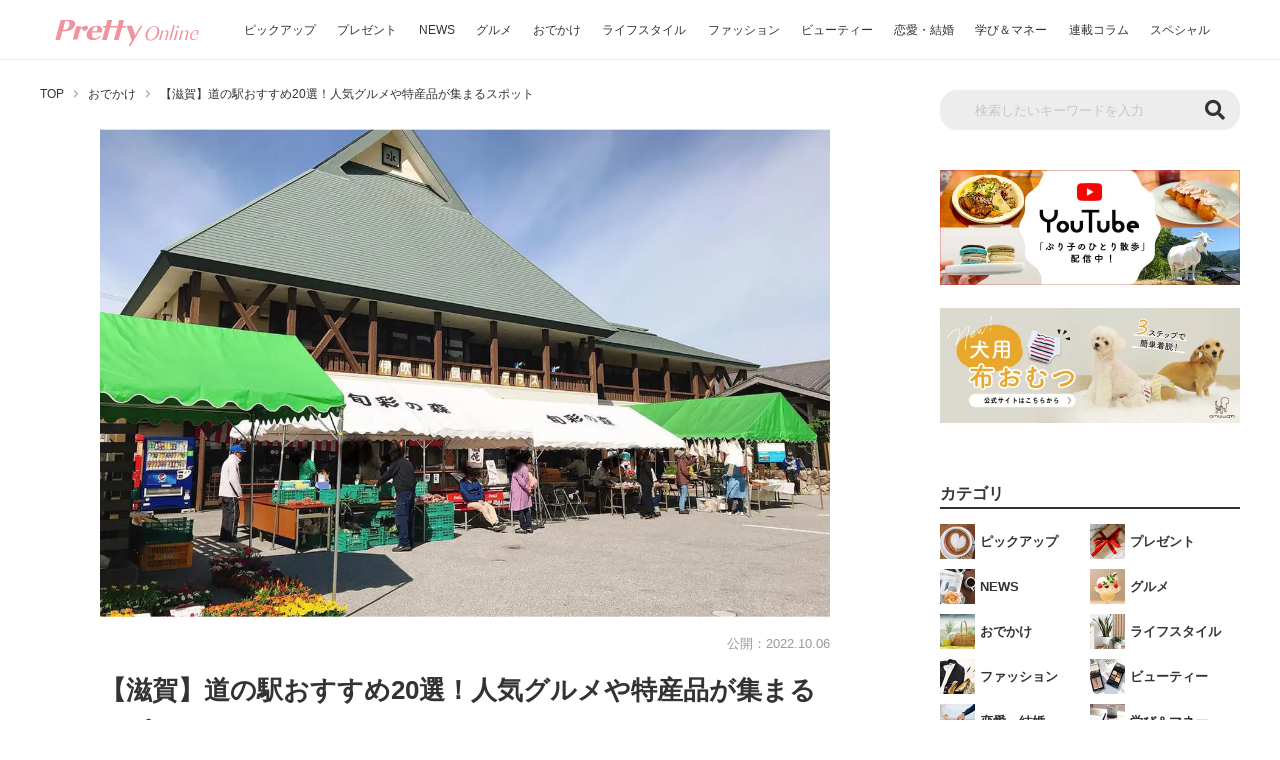

--- FILE ---
content_type: text/html; charset=UTF-8
request_url: https://www.pretty-online.jp/news/4740/
body_size: 79899
content:

<!DOCTYPE html>
<html lang="ja" prefix="og: http://ogp.me/ns#">

<head><meta charset="UTF-8"><script>if(navigator.userAgent.match(/MSIE|Internet Explorer/i)||navigator.userAgent.match(/Trident\/7\..*?rv:11/i)){var href=document.location.href;if(!href.match(/[?&]nowprocket/)){if(href.indexOf("?")==-1){if(href.indexOf("#")==-1){document.location.href=href+"?nowprocket=1"}else{document.location.href=href.replace("#","?nowprocket=1#")}}else{if(href.indexOf("#")==-1){document.location.href=href+"&nowprocket=1"}else{document.location.href=href.replace("#","&nowprocket=1#")}}}}</script><script>(()=>{class RocketLazyLoadScripts{constructor(){this.v="2.0.4",this.userEvents=["keydown","keyup","mousedown","mouseup","mousemove","mouseover","mouseout","touchmove","touchstart","touchend","touchcancel","wheel","click","dblclick","input"],this.attributeEvents=["onblur","onclick","oncontextmenu","ondblclick","onfocus","onmousedown","onmouseenter","onmouseleave","onmousemove","onmouseout","onmouseover","onmouseup","onmousewheel","onscroll","onsubmit"]}async t(){this.i(),this.o(),/iP(ad|hone)/.test(navigator.userAgent)&&this.h(),this.u(),this.l(this),this.m(),this.k(this),this.p(this),this._(),await Promise.all([this.R(),this.L()]),this.lastBreath=Date.now(),this.S(this),this.P(),this.D(),this.O(),this.M(),await this.C(this.delayedScripts.normal),await this.C(this.delayedScripts.defer),await this.C(this.delayedScripts.async),await this.T(),await this.F(),await this.j(),await this.A(),window.dispatchEvent(new Event("rocket-allScriptsLoaded")),this.everythingLoaded=!0,this.lastTouchEnd&&await new Promise(t=>setTimeout(t,500-Date.now()+this.lastTouchEnd)),this.I(),this.H(),this.U(),this.W()}i(){this.CSPIssue=sessionStorage.getItem("rocketCSPIssue"),document.addEventListener("securitypolicyviolation",t=>{this.CSPIssue||"script-src-elem"!==t.violatedDirective||"data"!==t.blockedURI||(this.CSPIssue=!0,sessionStorage.setItem("rocketCSPIssue",!0))},{isRocket:!0})}o(){window.addEventListener("pageshow",t=>{this.persisted=t.persisted,this.realWindowLoadedFired=!0},{isRocket:!0}),window.addEventListener("pagehide",()=>{this.onFirstUserAction=null},{isRocket:!0})}h(){let t;function e(e){t=e}window.addEventListener("touchstart",e,{isRocket:!0}),window.addEventListener("touchend",function i(o){o.changedTouches[0]&&t.changedTouches[0]&&Math.abs(o.changedTouches[0].pageX-t.changedTouches[0].pageX)<10&&Math.abs(o.changedTouches[0].pageY-t.changedTouches[0].pageY)<10&&o.timeStamp-t.timeStamp<200&&(window.removeEventListener("touchstart",e,{isRocket:!0}),window.removeEventListener("touchend",i,{isRocket:!0}),"INPUT"===o.target.tagName&&"text"===o.target.type||(o.target.dispatchEvent(new TouchEvent("touchend",{target:o.target,bubbles:!0})),o.target.dispatchEvent(new MouseEvent("mouseover",{target:o.target,bubbles:!0})),o.target.dispatchEvent(new PointerEvent("click",{target:o.target,bubbles:!0,cancelable:!0,detail:1,clientX:o.changedTouches[0].clientX,clientY:o.changedTouches[0].clientY})),event.preventDefault()))},{isRocket:!0})}q(t){this.userActionTriggered||("mousemove"!==t.type||this.firstMousemoveIgnored?"keyup"===t.type||"mouseover"===t.type||"mouseout"===t.type||(this.userActionTriggered=!0,this.onFirstUserAction&&this.onFirstUserAction()):this.firstMousemoveIgnored=!0),"click"===t.type&&t.preventDefault(),t.stopPropagation(),t.stopImmediatePropagation(),"touchstart"===this.lastEvent&&"touchend"===t.type&&(this.lastTouchEnd=Date.now()),"click"===t.type&&(this.lastTouchEnd=0),this.lastEvent=t.type,t.composedPath&&t.composedPath()[0].getRootNode()instanceof ShadowRoot&&(t.rocketTarget=t.composedPath()[0]),this.savedUserEvents.push(t)}u(){this.savedUserEvents=[],this.userEventHandler=this.q.bind(this),this.userEvents.forEach(t=>window.addEventListener(t,this.userEventHandler,{passive:!1,isRocket:!0})),document.addEventListener("visibilitychange",this.userEventHandler,{isRocket:!0})}U(){this.userEvents.forEach(t=>window.removeEventListener(t,this.userEventHandler,{passive:!1,isRocket:!0})),document.removeEventListener("visibilitychange",this.userEventHandler,{isRocket:!0}),this.savedUserEvents.forEach(t=>{(t.rocketTarget||t.target).dispatchEvent(new window[t.constructor.name](t.type,t))})}m(){const t="return false",e=Array.from(this.attributeEvents,t=>"data-rocket-"+t),i="["+this.attributeEvents.join("],[")+"]",o="[data-rocket-"+this.attributeEvents.join("],[data-rocket-")+"]",s=(e,i,o)=>{o&&o!==t&&(e.setAttribute("data-rocket-"+i,o),e["rocket"+i]=new Function("event",o),e.setAttribute(i,t))};new MutationObserver(t=>{for(const n of t)"attributes"===n.type&&(n.attributeName.startsWith("data-rocket-")||this.everythingLoaded?n.attributeName.startsWith("data-rocket-")&&this.everythingLoaded&&this.N(n.target,n.attributeName.substring(12)):s(n.target,n.attributeName,n.target.getAttribute(n.attributeName))),"childList"===n.type&&n.addedNodes.forEach(t=>{if(t.nodeType===Node.ELEMENT_NODE)if(this.everythingLoaded)for(const i of[t,...t.querySelectorAll(o)])for(const t of i.getAttributeNames())e.includes(t)&&this.N(i,t.substring(12));else for(const e of[t,...t.querySelectorAll(i)])for(const t of e.getAttributeNames())this.attributeEvents.includes(t)&&s(e,t,e.getAttribute(t))})}).observe(document,{subtree:!0,childList:!0,attributeFilter:[...this.attributeEvents,...e]})}I(){this.attributeEvents.forEach(t=>{document.querySelectorAll("[data-rocket-"+t+"]").forEach(e=>{this.N(e,t)})})}N(t,e){const i=t.getAttribute("data-rocket-"+e);i&&(t.setAttribute(e,i),t.removeAttribute("data-rocket-"+e))}k(t){Object.defineProperty(HTMLElement.prototype,"onclick",{get(){return this.rocketonclick||null},set(e){this.rocketonclick=e,this.setAttribute(t.everythingLoaded?"onclick":"data-rocket-onclick","this.rocketonclick(event)")}})}S(t){function e(e,i){let o=e[i];e[i]=null,Object.defineProperty(e,i,{get:()=>o,set(s){t.everythingLoaded?o=s:e["rocket"+i]=o=s}})}e(document,"onreadystatechange"),e(window,"onload"),e(window,"onpageshow");try{Object.defineProperty(document,"readyState",{get:()=>t.rocketReadyState,set(e){t.rocketReadyState=e},configurable:!0}),document.readyState="loading"}catch(t){console.log("WPRocket DJE readyState conflict, bypassing")}}l(t){this.originalAddEventListener=EventTarget.prototype.addEventListener,this.originalRemoveEventListener=EventTarget.prototype.removeEventListener,this.savedEventListeners=[],EventTarget.prototype.addEventListener=function(e,i,o){o&&o.isRocket||!t.B(e,this)&&!t.userEvents.includes(e)||t.B(e,this)&&!t.userActionTriggered||e.startsWith("rocket-")||t.everythingLoaded?t.originalAddEventListener.call(this,e,i,o):(t.savedEventListeners.push({target:this,remove:!1,type:e,func:i,options:o}),"mouseenter"!==e&&"mouseleave"!==e||t.originalAddEventListener.call(this,e,t.savedUserEvents.push,o))},EventTarget.prototype.removeEventListener=function(e,i,o){o&&o.isRocket||!t.B(e,this)&&!t.userEvents.includes(e)||t.B(e,this)&&!t.userActionTriggered||e.startsWith("rocket-")||t.everythingLoaded?t.originalRemoveEventListener.call(this,e,i,o):t.savedEventListeners.push({target:this,remove:!0,type:e,func:i,options:o})}}J(t,e){this.savedEventListeners=this.savedEventListeners.filter(i=>{let o=i.type,s=i.target||window;return e!==o||t!==s||(this.B(o,s)&&(i.type="rocket-"+o),this.$(i),!1)})}H(){EventTarget.prototype.addEventListener=this.originalAddEventListener,EventTarget.prototype.removeEventListener=this.originalRemoveEventListener,this.savedEventListeners.forEach(t=>this.$(t))}$(t){t.remove?this.originalRemoveEventListener.call(t.target,t.type,t.func,t.options):this.originalAddEventListener.call(t.target,t.type,t.func,t.options)}p(t){let e;function i(e){return t.everythingLoaded?e:e.split(" ").map(t=>"load"===t||t.startsWith("load.")?"rocket-jquery-load":t).join(" ")}function o(o){function s(e){const s=o.fn[e];o.fn[e]=o.fn.init.prototype[e]=function(){return this[0]===window&&t.userActionTriggered&&("string"==typeof arguments[0]||arguments[0]instanceof String?arguments[0]=i(arguments[0]):"object"==typeof arguments[0]&&Object.keys(arguments[0]).forEach(t=>{const e=arguments[0][t];delete arguments[0][t],arguments[0][i(t)]=e})),s.apply(this,arguments),this}}if(o&&o.fn&&!t.allJQueries.includes(o)){const e={DOMContentLoaded:[],"rocket-DOMContentLoaded":[]};for(const t in e)document.addEventListener(t,()=>{e[t].forEach(t=>t())},{isRocket:!0});o.fn.ready=o.fn.init.prototype.ready=function(i){function s(){parseInt(o.fn.jquery)>2?setTimeout(()=>i.bind(document)(o)):i.bind(document)(o)}return"function"==typeof i&&(t.realDomReadyFired?!t.userActionTriggered||t.fauxDomReadyFired?s():e["rocket-DOMContentLoaded"].push(s):e.DOMContentLoaded.push(s)),o([])},s("on"),s("one"),s("off"),t.allJQueries.push(o)}e=o}t.allJQueries=[],o(window.jQuery),Object.defineProperty(window,"jQuery",{get:()=>e,set(t){o(t)}})}P(){const t=new Map;document.write=document.writeln=function(e){const i=document.currentScript,o=document.createRange(),s=i.parentElement;let n=t.get(i);void 0===n&&(n=i.nextSibling,t.set(i,n));const c=document.createDocumentFragment();o.setStart(c,0),c.appendChild(o.createContextualFragment(e)),s.insertBefore(c,n)}}async R(){return new Promise(t=>{this.userActionTriggered?t():this.onFirstUserAction=t})}async L(){return new Promise(t=>{document.addEventListener("DOMContentLoaded",()=>{this.realDomReadyFired=!0,t()},{isRocket:!0})})}async j(){return this.realWindowLoadedFired?Promise.resolve():new Promise(t=>{window.addEventListener("load",t,{isRocket:!0})})}M(){this.pendingScripts=[];this.scriptsMutationObserver=new MutationObserver(t=>{for(const e of t)e.addedNodes.forEach(t=>{"SCRIPT"!==t.tagName||t.noModule||t.isWPRocket||this.pendingScripts.push({script:t,promise:new Promise(e=>{const i=()=>{const i=this.pendingScripts.findIndex(e=>e.script===t);i>=0&&this.pendingScripts.splice(i,1),e()};t.addEventListener("load",i,{isRocket:!0}),t.addEventListener("error",i,{isRocket:!0}),setTimeout(i,1e3)})})})}),this.scriptsMutationObserver.observe(document,{childList:!0,subtree:!0})}async F(){await this.X(),this.pendingScripts.length?(await this.pendingScripts[0].promise,await this.F()):this.scriptsMutationObserver.disconnect()}D(){this.delayedScripts={normal:[],async:[],defer:[]},document.querySelectorAll("script[type$=rocketlazyloadscript]").forEach(t=>{t.hasAttribute("data-rocket-src")?t.hasAttribute("async")&&!1!==t.async?this.delayedScripts.async.push(t):t.hasAttribute("defer")&&!1!==t.defer||"module"===t.getAttribute("data-rocket-type")?this.delayedScripts.defer.push(t):this.delayedScripts.normal.push(t):this.delayedScripts.normal.push(t)})}async _(){await this.L();let t=[];document.querySelectorAll("script[type$=rocketlazyloadscript][data-rocket-src]").forEach(e=>{let i=e.getAttribute("data-rocket-src");if(i&&!i.startsWith("data:")){i.startsWith("//")&&(i=location.protocol+i);try{const o=new URL(i).origin;o!==location.origin&&t.push({src:o,crossOrigin:e.crossOrigin||"module"===e.getAttribute("data-rocket-type")})}catch(t){}}}),t=[...new Map(t.map(t=>[JSON.stringify(t),t])).values()],this.Y(t,"preconnect")}async G(t){if(await this.K(),!0!==t.noModule||!("noModule"in HTMLScriptElement.prototype))return new Promise(e=>{let i;function o(){(i||t).setAttribute("data-rocket-status","executed"),e()}try{if(navigator.userAgent.includes("Firefox/")||""===navigator.vendor||this.CSPIssue)i=document.createElement("script"),[...t.attributes].forEach(t=>{let e=t.nodeName;"type"!==e&&("data-rocket-type"===e&&(e="type"),"data-rocket-src"===e&&(e="src"),i.setAttribute(e,t.nodeValue))}),t.text&&(i.text=t.text),t.nonce&&(i.nonce=t.nonce),i.hasAttribute("src")?(i.addEventListener("load",o,{isRocket:!0}),i.addEventListener("error",()=>{i.setAttribute("data-rocket-status","failed-network"),e()},{isRocket:!0}),setTimeout(()=>{i.isConnected||e()},1)):(i.text=t.text,o()),i.isWPRocket=!0,t.parentNode.replaceChild(i,t);else{const i=t.getAttribute("data-rocket-type"),s=t.getAttribute("data-rocket-src");i?(t.type=i,t.removeAttribute("data-rocket-type")):t.removeAttribute("type"),t.addEventListener("load",o,{isRocket:!0}),t.addEventListener("error",i=>{this.CSPIssue&&i.target.src.startsWith("data:")?(console.log("WPRocket: CSP fallback activated"),t.removeAttribute("src"),this.G(t).then(e)):(t.setAttribute("data-rocket-status","failed-network"),e())},{isRocket:!0}),s?(t.fetchPriority="high",t.removeAttribute("data-rocket-src"),t.src=s):t.src="data:text/javascript;base64,"+window.btoa(unescape(encodeURIComponent(t.text)))}}catch(i){t.setAttribute("data-rocket-status","failed-transform"),e()}});t.setAttribute("data-rocket-status","skipped")}async C(t){const e=t.shift();return e?(e.isConnected&&await this.G(e),this.C(t)):Promise.resolve()}O(){this.Y([...this.delayedScripts.normal,...this.delayedScripts.defer,...this.delayedScripts.async],"preload")}Y(t,e){this.trash=this.trash||[];let i=!0;var o=document.createDocumentFragment();t.forEach(t=>{const s=t.getAttribute&&t.getAttribute("data-rocket-src")||t.src;if(s&&!s.startsWith("data:")){const n=document.createElement("link");n.href=s,n.rel=e,"preconnect"!==e&&(n.as="script",n.fetchPriority=i?"high":"low"),t.getAttribute&&"module"===t.getAttribute("data-rocket-type")&&(n.crossOrigin=!0),t.crossOrigin&&(n.crossOrigin=t.crossOrigin),t.integrity&&(n.integrity=t.integrity),t.nonce&&(n.nonce=t.nonce),o.appendChild(n),this.trash.push(n),i=!1}}),document.head.appendChild(o)}W(){this.trash.forEach(t=>t.remove())}async T(){try{document.readyState="interactive"}catch(t){}this.fauxDomReadyFired=!0;try{await this.K(),this.J(document,"readystatechange"),document.dispatchEvent(new Event("rocket-readystatechange")),await this.K(),document.rocketonreadystatechange&&document.rocketonreadystatechange(),await this.K(),this.J(document,"DOMContentLoaded"),document.dispatchEvent(new Event("rocket-DOMContentLoaded")),await this.K(),this.J(window,"DOMContentLoaded"),window.dispatchEvent(new Event("rocket-DOMContentLoaded"))}catch(t){console.error(t)}}async A(){try{document.readyState="complete"}catch(t){}try{await this.K(),this.J(document,"readystatechange"),document.dispatchEvent(new Event("rocket-readystatechange")),await this.K(),document.rocketonreadystatechange&&document.rocketonreadystatechange(),await this.K(),this.J(window,"load"),window.dispatchEvent(new Event("rocket-load")),await this.K(),window.rocketonload&&window.rocketonload(),await this.K(),this.allJQueries.forEach(t=>t(window).trigger("rocket-jquery-load")),await this.K(),this.J(window,"pageshow");const t=new Event("rocket-pageshow");t.persisted=this.persisted,window.dispatchEvent(t),await this.K(),window.rocketonpageshow&&window.rocketonpageshow({persisted:this.persisted})}catch(t){console.error(t)}}async K(){Date.now()-this.lastBreath>45&&(await this.X(),this.lastBreath=Date.now())}async X(){return document.hidden?new Promise(t=>setTimeout(t)):new Promise(t=>requestAnimationFrame(t))}B(t,e){return e===document&&"readystatechange"===t||(e===document&&"DOMContentLoaded"===t||(e===window&&"DOMContentLoaded"===t||(e===window&&"load"===t||e===window&&"pageshow"===t)))}static run(){(new RocketLazyLoadScripts).t()}}RocketLazyLoadScripts.run()})();</script>

  
  <meta http-equiv="X-UA-Compatible" content="IE=edge">
  <meta name="viewport" content="width=device-width, initial-scale=1">
  <title>【滋賀】道の駅おすすめ20選！人気グルメや特産品が集まるスポット | PrettyOnline</title>
  <meta name="description" content="滋賀県にある道の駅20選をご紹介！日本のほぼ中央に位置する滋賀県は、日本最大面積を誇る琵琶湖があることで有名です。その土地の名産品を使ったグルメや新鮮な野菜などを扱う道の駅は、ドライブ中に立ち寄りたいスポットですよね。今回は滋賀にある道の駅の魅力をお伝えします。">
  <meta name="keywords" content="おでかけ,女子旅">
  <meta property="og:url" content="https://www.pretty-online.jp/news/4740/">
  <meta property="og:title" content="【滋賀】道の駅おすすめ20選！人気グルメや特産品が集まるスポット | PrettyOnline">
  <meta property="og:description" content="滋賀県にある道の駅20選をご紹介！日本のほぼ中央に位置する滋賀県は、日本最大面積を誇る琵琶湖があることで有名です。その土地の名産品を使ったグルメや新鮮な野菜などを扱う道の駅は、ドライブ中に立ち寄りたいスポットですよね。今回は滋賀にある道の駅の魅力をお伝えします。">
  <meta property="og:image" content="https://img.pretty-online.jp/wp-content/uploads/2022/10/03180402/odekake_shiga_michinoeki_eye.jpg">
  <meta property="og:site_name" content="PrettyOnline（プリティオンライン）">
  <meta property="og:type" content="article">
  <meta property="og:locale" content="ja_JP">
  <meta name="twitter:card" content="summary_large_image">
  <meta name="twitter:site" content="@PukumaJp">
  <meta name="twitter:title" content="【滋賀】道の駅おすすめ20選！人気グルメや特産品が集まるスポット | PrettyOnline">
  <meta name="twitter:description" content="滋賀県にある道の駅20選をご紹介！日本のほぼ中央に位置する滋賀県は、日本最大面積を誇る琵琶湖があることで有名です。その土地の名産品を使ったグルメや新鮮な野菜などを扱う道の駅は、ドライブ中に立ち寄りたいスポットですよね。今回は滋賀にある道の駅の魅力をお伝えします。">
  <meta name="twitter:image" content="https://img.pretty-online.jp/wp-content/uploads/2022/10/03180402/odekake_shiga_michinoeki_eye.jpg">
  <meta property="fb:app_id" content="401837844121637">
    <link rel="canonical" href="https://www.pretty-online.jp/news/4740/" />
          <link rel="next" href="https://www.pretty-online.jp/news/4740/2/" />
      <link rel="icon" href="https://www.pretty-online.jp/wp-content/themes/prettyonline/img/common/favicon.ico">
  <link rel="stylesheet" href="https://cdnjs.cloudflare.com/ajax/libs/Swiper/3.4.1/css/swiper.min.css">
  <link rel="stylesheet" href="https://www.pretty-online.jp/wp-content/themes/prettyonline/style.css?20240528-1" type="text/css">
  <link href="https://use.fontawesome.com/releases/v5.6.1/css/all.css" rel="stylesheet">
  <script type='text/javascript' src='https://ajax.googleapis.com/ajax/libs/jquery/3.4.1/jquery.min.js' id='jquery-js'></script>
  <!-- Google Tag Manager -->
  <script type="rocketlazyloadscript">(function(w,d,s,l,i){w[l]=w[l]||[];w[l].push({'gtm.start':
  new Date().getTime(),event:'gtm.js'});var f=d.getElementsByTagName(s)[0],
  j=d.createElement(s),dl=l!='dataLayer'?'&l='+l:'';j.async=true;j.src=
  'https://www.googletagmanager.com/gtm.js?id='+i+dl;f.parentNode.insertBefore(j,f);
  })(window,document,'script','dataLayer','GTM-N59KG6');</script>
  <!-- End Google Tag Manager -->
  <script data-ad-client="ca-pub-2977974160840094" async src="https://pagead2.googlesyndication.com/pagead/js/adsbygoogle.js"></script>

  <script type="rocketlazyloadscript" data-rocket-src="https://cdn.jsdelivr.net/npm/mobile-detect@1.4.4/mobile-detect.min.js"></script>
  <script type="rocketlazyloadscript" async="async" data-rocket-src="https://flux-cdn.com/client/trustridge/pretty-online.min.js"></script>

  <script type="rocketlazyloadscript" data-rocket-type="text/javascript">
    window._taboola = window._taboola || [];
    _taboola.push({article:'auto'});
    !function (e, f, u, i) {
      if (!document.getElementById(i)){
        e.async = 1;
        e.src = u;
        e.id = i;
        f.parentNode.insertBefore(e, f);
      }
    }(document.createElement('script'),
    document.getElementsByTagName('script')[0],
    '//cdn.taboola.com/libtrc/trustridge-prettyonline/loader.js',
    'tb_loader_script');
    if(window.performance && typeof window.performance.mark == 'function')
      {window.performance.mark('tbl_ic');}
  </script>

  <!-- Define Slot -->
  <script type="rocketlazyloadscript" data-rocket-type="text/javascript">
  var md = new MobileDetect(window.navigator.userAgent);
  if(!md.mobile() || md.tablet()){
	//Geniee Wrapper Head Tag
	window.gnshbrequest = window.gnshbrequest || {cmd:[]};
  	window.gnshbrequest.cmd.push(function(){
		window.gnshbrequest.registerPassback("1501122");
		window.gnshbrequest.registerPassback("1533867");
		window.gnshbrequest.registerPassback("1594659");
		window.gnshbrequest.registerPassback("1594660");
		window.gnshbrequest.registerPassback("1594661");
		window.gnshbrequest.registerPassback("1594662");
		window.gnshbrequest.registerPassback("1594663");
		window.gnshbrequest.registerPassback("1594664");
		window.gnshbrequest.registerPassback("1594665");
		window.gnshbrequest.registerPassback("1594666");
		window.gnshbrequest.registerPassback("1594667");
		window.gnshbrequest.registerPassback("1594668");
		window.gnshbrequest.registerPassback("1594669");
		window.gnshbrequest.registerPassback("1594670");
		window.gnshbrequest.registerPassback("1594671");
		window.gnshbrequest.forceInternalRequest();

    // Prebidが呼び出せる状態の場合
     if (!!(window.pbFlux) && !!(window.pbFlux.prebidBidder) && fluxtag.isFn(window.pbFlux.prebidBidder)) {
       pbjs.que.push(function () {
         window.pbFlux.prebidBidder();
       });
     } else {
       // Prebidが呼び出せない場合、すぐにGAMを呼び出す
       fluxtag.readyBids.prebid = true;
       fluxtag.launchAdServer();
     }
   });
  }else{
	  //Geniee Wrapper Head Tag
	  window.gnshbrequest = window.gnshbrequest || {cmd:[]};
	  window.gnshbrequest.cmd.push(function(){
		window.gnshbrequest.registerPassback("1594672");
		window.gnshbrequest.registerPassback("1594673");
		window.gnshbrequest.registerPassback("1594674");
		window.gnshbrequest.registerPassback("1594675");
		window.gnshbrequest.registerPassback("1594676");
		window.gnshbrequest.registerPassback("1594677");
		window.gnshbrequest.forceInternalRequest();

    // Prebidが呼び出せる状態の場合
     if (!!(window.pbFlux) && !!(window.pbFlux.prebidBidder) && fluxtag.isFn(window.pbFlux.prebidBidder)) {
       pbjs.que.push(function () {
         window.pbFlux.prebidBidder();
       });
     } else {
       // Prebidが呼び出せない場合、すぐにGAMを呼び出す
       fluxtag.readyBids.prebid = true;
       fluxtag.launchAdServer();
     }

   });

   window.gnshbrequest = window.gnshbrequest || {cmd:[]};
   gnshbrequest.cmd.push(function(){
     gnshbrequest.registerPassback("1501122");
     gnshbrequest.forceInternalRequest();
   });

  }
  </script>
  <!-- Define Slot -->

<script type="rocketlazyloadscript" async data-rocket-src="https://securepubads.g.doubleclick.net/tag/js/gpt.js"></script>
<script type="rocketlazyloadscript" async data-rocket-src="https://cpt.geniee.jp/hb/v1/212727/295/wrapper.min.js"></script>
<!-- /Geniee Wrapper Head Tag -->
  <script data-cfasync="false" data-no-defer="1" data-no-minify="1" data-no-optimize="1">var ewww_webp_supported=!1;function check_webp_feature(A,e){var w;e=void 0!==e?e:function(){},ewww_webp_supported?e(ewww_webp_supported):((w=new Image).onload=function(){ewww_webp_supported=0<w.width&&0<w.height,e&&e(ewww_webp_supported)},w.onerror=function(){e&&e(!1)},w.src="data:image/webp;base64,"+{alpha:"UklGRkoAAABXRUJQVlA4WAoAAAAQAAAAAAAAAAAAQUxQSAwAAAARBxAR/Q9ERP8DAABWUDggGAAAABQBAJ0BKgEAAQAAAP4AAA3AAP7mtQAAAA=="}[A])}check_webp_feature("alpha");</script><script data-cfasync="false" data-no-defer="1" data-no-minify="1" data-no-optimize="1">var Arrive=function(c,w){"use strict";if(c.MutationObserver&&"undefined"!=typeof HTMLElement){var r,a=0,u=(r=HTMLElement.prototype.matches||HTMLElement.prototype.webkitMatchesSelector||HTMLElement.prototype.mozMatchesSelector||HTMLElement.prototype.msMatchesSelector,{matchesSelector:function(e,t){return e instanceof HTMLElement&&r.call(e,t)},addMethod:function(e,t,r){var a=e[t];e[t]=function(){return r.length==arguments.length?r.apply(this,arguments):"function"==typeof a?a.apply(this,arguments):void 0}},callCallbacks:function(e,t){t&&t.options.onceOnly&&1==t.firedElems.length&&(e=[e[0]]);for(var r,a=0;r=e[a];a++)r&&r.callback&&r.callback.call(r.elem,r.elem);t&&t.options.onceOnly&&1==t.firedElems.length&&t.me.unbindEventWithSelectorAndCallback.call(t.target,t.selector,t.callback)},checkChildNodesRecursively:function(e,t,r,a){for(var i,n=0;i=e[n];n++)r(i,t,a)&&a.push({callback:t.callback,elem:i}),0<i.childNodes.length&&u.checkChildNodesRecursively(i.childNodes,t,r,a)},mergeArrays:function(e,t){var r,a={};for(r in e)e.hasOwnProperty(r)&&(a[r]=e[r]);for(r in t)t.hasOwnProperty(r)&&(a[r]=t[r]);return a},toElementsArray:function(e){return e=void 0!==e&&("number"!=typeof e.length||e===c)?[e]:e}}),e=(l.prototype.addEvent=function(e,t,r,a){a={target:e,selector:t,options:r,callback:a,firedElems:[]};return this._beforeAdding&&this._beforeAdding(a),this._eventsBucket.push(a),a},l.prototype.removeEvent=function(e){for(var t,r=this._eventsBucket.length-1;t=this._eventsBucket[r];r--)e(t)&&(this._beforeRemoving&&this._beforeRemoving(t),(t=this._eventsBucket.splice(r,1))&&t.length&&(t[0].callback=null))},l.prototype.beforeAdding=function(e){this._beforeAdding=e},l.prototype.beforeRemoving=function(e){this._beforeRemoving=e},l),t=function(i,n){var o=new e,l=this,s={fireOnAttributesModification:!1};return o.beforeAdding(function(t){var e=t.target;e!==c.document&&e!==c||(e=document.getElementsByTagName("html")[0]);var r=new MutationObserver(function(e){n.call(this,e,t)}),a=i(t.options);r.observe(e,a),t.observer=r,t.me=l}),o.beforeRemoving(function(e){e.observer.disconnect()}),this.bindEvent=function(e,t,r){t=u.mergeArrays(s,t);for(var a=u.toElementsArray(this),i=0;i<a.length;i++)o.addEvent(a[i],e,t,r)},this.unbindEvent=function(){var r=u.toElementsArray(this);o.removeEvent(function(e){for(var t=0;t<r.length;t++)if(this===w||e.target===r[t])return!0;return!1})},this.unbindEventWithSelectorOrCallback=function(r){var a=u.toElementsArray(this),i=r,e="function"==typeof r?function(e){for(var t=0;t<a.length;t++)if((this===w||e.target===a[t])&&e.callback===i)return!0;return!1}:function(e){for(var t=0;t<a.length;t++)if((this===w||e.target===a[t])&&e.selector===r)return!0;return!1};o.removeEvent(e)},this.unbindEventWithSelectorAndCallback=function(r,a){var i=u.toElementsArray(this);o.removeEvent(function(e){for(var t=0;t<i.length;t++)if((this===w||e.target===i[t])&&e.selector===r&&e.callback===a)return!0;return!1})},this},i=new function(){var s={fireOnAttributesModification:!1,onceOnly:!1,existing:!1};function n(e,t,r){return!(!u.matchesSelector(e,t.selector)||(e._id===w&&(e._id=a++),-1!=t.firedElems.indexOf(e._id)))&&(t.firedElems.push(e._id),!0)}var c=(i=new t(function(e){var t={attributes:!1,childList:!0,subtree:!0};return e.fireOnAttributesModification&&(t.attributes=!0),t},function(e,i){e.forEach(function(e){var t=e.addedNodes,r=e.target,a=[];null!==t&&0<t.length?u.checkChildNodesRecursively(t,i,n,a):"attributes"===e.type&&n(r,i)&&a.push({callback:i.callback,elem:r}),u.callCallbacks(a,i)})})).bindEvent;return i.bindEvent=function(e,t,r){t=void 0===r?(r=t,s):u.mergeArrays(s,t);var a=u.toElementsArray(this);if(t.existing){for(var i=[],n=0;n<a.length;n++)for(var o=a[n].querySelectorAll(e),l=0;l<o.length;l++)i.push({callback:r,elem:o[l]});if(t.onceOnly&&i.length)return r.call(i[0].elem,i[0].elem);setTimeout(u.callCallbacks,1,i)}c.call(this,e,t,r)},i},o=new function(){var a={};function i(e,t){return u.matchesSelector(e,t.selector)}var n=(o=new t(function(){return{childList:!0,subtree:!0}},function(e,r){e.forEach(function(e){var t=e.removedNodes,e=[];null!==t&&0<t.length&&u.checkChildNodesRecursively(t,r,i,e),u.callCallbacks(e,r)})})).bindEvent;return o.bindEvent=function(e,t,r){t=void 0===r?(r=t,a):u.mergeArrays(a,t),n.call(this,e,t,r)},o};d(HTMLElement.prototype),d(NodeList.prototype),d(HTMLCollection.prototype),d(HTMLDocument.prototype),d(Window.prototype);var n={};return s(i,n,"unbindAllArrive"),s(o,n,"unbindAllLeave"),n}function l(){this._eventsBucket=[],this._beforeAdding=null,this._beforeRemoving=null}function s(e,t,r){u.addMethod(t,r,e.unbindEvent),u.addMethod(t,r,e.unbindEventWithSelectorOrCallback),u.addMethod(t,r,e.unbindEventWithSelectorAndCallback)}function d(e){e.arrive=i.bindEvent,s(i,e,"unbindArrive"),e.leave=o.bindEvent,s(o,e,"unbindLeave")}}(window,void 0),ewww_webp_supported=!1;function check_webp_feature(e,t){var r;ewww_webp_supported?t(ewww_webp_supported):((r=new Image).onload=function(){ewww_webp_supported=0<r.width&&0<r.height,t(ewww_webp_supported)},r.onerror=function(){t(!1)},r.src="data:image/webp;base64,"+{alpha:"UklGRkoAAABXRUJQVlA4WAoAAAAQAAAAAAAAAAAAQUxQSAwAAAARBxAR/Q9ERP8DAABWUDggGAAAABQBAJ0BKgEAAQAAAP4AAA3AAP7mtQAAAA==",animation:"UklGRlIAAABXRUJQVlA4WAoAAAASAAAAAAAAAAAAQU5JTQYAAAD/////AABBTk1GJgAAAAAAAAAAAAAAAAAAAGQAAABWUDhMDQAAAC8AAAAQBxAREYiI/gcA"}[e])}function ewwwLoadImages(e){if(e){for(var t=document.querySelectorAll(".batch-image img, .image-wrapper a, .ngg-pro-masonry-item a, .ngg-galleria-offscreen-seo-wrapper a"),r=0,a=t.length;r<a;r++)ewwwAttr(t[r],"data-src",t[r].getAttribute("data-webp")),ewwwAttr(t[r],"data-thumbnail",t[r].getAttribute("data-webp-thumbnail"));for(var i=document.querySelectorAll("div.woocommerce-product-gallery__image"),r=0,a=i.length;r<a;r++)ewwwAttr(i[r],"data-thumb",i[r].getAttribute("data-webp-thumb"))}for(var n=document.querySelectorAll("video"),r=0,a=n.length;r<a;r++)ewwwAttr(n[r],"poster",e?n[r].getAttribute("data-poster-webp"):n[r].getAttribute("data-poster-image"));for(var o,l=document.querySelectorAll("img.ewww_webp_lazy_load"),r=0,a=l.length;r<a;r++)e&&(ewwwAttr(l[r],"data-lazy-srcset",l[r].getAttribute("data-lazy-srcset-webp")),ewwwAttr(l[r],"data-srcset",l[r].getAttribute("data-srcset-webp")),ewwwAttr(l[r],"data-lazy-src",l[r].getAttribute("data-lazy-src-webp")),ewwwAttr(l[r],"data-src",l[r].getAttribute("data-src-webp")),ewwwAttr(l[r],"data-orig-file",l[r].getAttribute("data-webp-orig-file")),ewwwAttr(l[r],"data-medium-file",l[r].getAttribute("data-webp-medium-file")),ewwwAttr(l[r],"data-large-file",l[r].getAttribute("data-webp-large-file")),null!=(o=l[r].getAttribute("srcset"))&&!1!==o&&o.includes("R0lGOD")&&ewwwAttr(l[r],"src",l[r].getAttribute("data-lazy-src-webp"))),l[r].className=l[r].className.replace(/\bewww_webp_lazy_load\b/,"");for(var s=document.querySelectorAll(".ewww_webp"),r=0,a=s.length;r<a;r++)e?(ewwwAttr(s[r],"srcset",s[r].getAttribute("data-srcset-webp")),ewwwAttr(s[r],"src",s[r].getAttribute("data-src-webp")),ewwwAttr(s[r],"data-orig-file",s[r].getAttribute("data-webp-orig-file")),ewwwAttr(s[r],"data-medium-file",s[r].getAttribute("data-webp-medium-file")),ewwwAttr(s[r],"data-large-file",s[r].getAttribute("data-webp-large-file")),ewwwAttr(s[r],"data-large_image",s[r].getAttribute("data-webp-large_image")),ewwwAttr(s[r],"data-src",s[r].getAttribute("data-webp-src"))):(ewwwAttr(s[r],"srcset",s[r].getAttribute("data-srcset-img")),ewwwAttr(s[r],"src",s[r].getAttribute("data-src-img"))),s[r].className=s[r].className.replace(/\bewww_webp\b/,"ewww_webp_loaded");window.jQuery&&jQuery.fn.isotope&&jQuery.fn.imagesLoaded&&(jQuery(".fusion-posts-container-infinite").imagesLoaded(function(){jQuery(".fusion-posts-container-infinite").hasClass("isotope")&&jQuery(".fusion-posts-container-infinite").isotope()}),jQuery(".fusion-portfolio:not(.fusion-recent-works) .fusion-portfolio-wrapper").imagesLoaded(function(){jQuery(".fusion-portfolio:not(.fusion-recent-works) .fusion-portfolio-wrapper").isotope()}))}function ewwwWebPInit(e){ewwwLoadImages(e),ewwwNggLoadGalleries(e),document.arrive(".ewww_webp",function(){ewwwLoadImages(e)}),document.arrive(".ewww_webp_lazy_load",function(){ewwwLoadImages(e)}),document.arrive("videos",function(){ewwwLoadImages(e)}),"loading"==document.readyState?document.addEventListener("DOMContentLoaded",ewwwJSONParserInit):("undefined"!=typeof galleries&&ewwwNggParseGalleries(e),ewwwWooParseVariations(e))}function ewwwAttr(e,t,r){null!=r&&!1!==r&&e.setAttribute(t,r)}function ewwwJSONParserInit(){"undefined"!=typeof galleries&&check_webp_feature("alpha",ewwwNggParseGalleries),check_webp_feature("alpha",ewwwWooParseVariations)}function ewwwWooParseVariations(e){if(e)for(var t=document.querySelectorAll("form.variations_form"),r=0,a=t.length;r<a;r++){var i=t[r].getAttribute("data-product_variations"),n=!1;try{for(var o in i=JSON.parse(i))void 0!==i[o]&&void 0!==i[o].image&&(void 0!==i[o].image.src_webp&&(i[o].image.src=i[o].image.src_webp,n=!0),void 0!==i[o].image.srcset_webp&&(i[o].image.srcset=i[o].image.srcset_webp,n=!0),void 0!==i[o].image.full_src_webp&&(i[o].image.full_src=i[o].image.full_src_webp,n=!0),void 0!==i[o].image.gallery_thumbnail_src_webp&&(i[o].image.gallery_thumbnail_src=i[o].image.gallery_thumbnail_src_webp,n=!0),void 0!==i[o].image.thumb_src_webp&&(i[o].image.thumb_src=i[o].image.thumb_src_webp,n=!0));n&&ewwwAttr(t[r],"data-product_variations",JSON.stringify(i))}catch(e){}}}function ewwwNggParseGalleries(e){if(e)for(var t in galleries){var r=galleries[t];galleries[t].images_list=ewwwNggParseImageList(r.images_list)}}function ewwwNggLoadGalleries(e){e&&document.addEventListener("ngg.galleria.themeadded",function(e,t){window.ngg_galleria._create_backup=window.ngg_galleria.create,window.ngg_galleria.create=function(e,t){var r=$(e).data("id");return galleries["gallery_"+r].images_list=ewwwNggParseImageList(galleries["gallery_"+r].images_list),window.ngg_galleria._create_backup(e,t)}})}function ewwwNggParseImageList(e){for(var t in e){var r=e[t];if(void 0!==r["image-webp"]&&(e[t].image=r["image-webp"],delete e[t]["image-webp"]),void 0!==r["thumb-webp"]&&(e[t].thumb=r["thumb-webp"],delete e[t]["thumb-webp"]),void 0!==r.full_image_webp&&(e[t].full_image=r.full_image_webp,delete e[t].full_image_webp),void 0!==r.srcsets)for(var a in r.srcsets)nggSrcset=r.srcsets[a],void 0!==r.srcsets[a+"-webp"]&&(e[t].srcsets[a]=r.srcsets[a+"-webp"],delete e[t].srcsets[a+"-webp"]);if(void 0!==r.full_srcsets)for(var i in r.full_srcsets)nggFSrcset=r.full_srcsets[i],void 0!==r.full_srcsets[i+"-webp"]&&(e[t].full_srcsets[i]=r.full_srcsets[i+"-webp"],delete e[t].full_srcsets[i+"-webp"])}return e}check_webp_feature("alpha",ewwwWebPInit);</script><meta name='robots' content='max-image-preview:large' />
	<style>img:is([sizes="auto" i], [sizes^="auto," i]) { contain-intrinsic-size: 3000px 1500px }</style>
	<style type="text/css" class="celtispack exc-amp">.widget{margin:0 0 20px 0;}.content-widget-wrapper{padding-top:10px;}.left .Linkunit_async_ads,.left .Responsive_async_ads{float:left;margin-right:16px;margin-left:0;}.right .Linkunit_async_ads,.right .Responsive_async_ads{float:right;margin-right:0;margin-left:16px;}.center .Linkunit_async_ads,.center .Responsive_async_ads{clear:both;text-align:center;margin-right:auto;margin-left:auto;}.widget.Linkunit_async_ads,.widget.Responsive_async_ads,.widget.Smart_async_ads,.widget.Matched_content_ads{background-color:transparent;}.adsense_async_code ins,ins.adsbygoogle{background-color:transparent;}</style><style type="text/css" class="celtispack exc-amp">.clearfix:after,.clearfix:before{content:' ';display:table;}.clearfix:after{clear:both;zoom:1;}.widget{margin:0 0px 20px 0px;}.content-widget-wrapper{padding-top:10px;}.fit-contain,amp-img.fit-contain img{object-fit:contain;position:relative;width:100%;height:100%;}.fit-cover,amp-img.fit-cover img{object-fit:cover;position:relative;width:100%;height:100%;}.fixed-container{position:relative;width:300px;height:300px;}.cp-post-thumb.fixed-container{float:left;position:relative;width:100px;height:75px;margin:2px 8px 8px 0;}.recent-posts,.related-posts,.popular-ranking{margin:0 8px 8px;padding:0;}.thumb-wrap .rank{font-size:13px;line-height:1.9;text-align:center;color:white;background-color:rgba(4,60,120,0.6);position:relative;top:-70px;left:2px;margin-top:2px;width:24px;height:24px;border-radius:50%;}.post-info{margin:2px 0 0 0;}.post-info .title{line-height:1.2;border:none;word-wrap:break-word;max-height:58px;overflow:hidden;}.post-info .excerpt{font-size:80%;line-height:1.2;padding:5px 0 0;word-wrap:break-word;overflow:hidden;}.post-info .date{font-size:65%;line-height:1;padding:5px 0 0;}.post-info .count{padding:6px 0 0;word-wrap:break-word;}.post-info .count a{font-size:12px;background-color:#FCC;font-weight:bold;font-style:normal;display:inline;color:#F00;padding:0 5px;}.popular-posts-linkurl{float:right;margin:1px 20px 5px 20px;}.prettyprint{padding:8px;font-size:13px;}</style><link rel='stylesheet' id='wp-block-library-css' href='https://www.pretty-online.jp/wp-includes/css/dist/block-library/style.min.css' type='text/css' media='all' />
<style id='classic-theme-styles-inline-css' type='text/css'>
/*! This file is auto-generated */
.wp-block-button__link{color:#fff;background-color:#32373c;border-radius:9999px;box-shadow:none;text-decoration:none;padding:calc(.667em + 2px) calc(1.333em + 2px);font-size:1.125em}.wp-block-file__button{background:#32373c;color:#fff;text-decoration:none}
</style>
<link rel='stylesheet' id='mediaelement-css' href='https://www.pretty-online.jp/wp-includes/js/mediaelement/mediaelementplayer-legacy.min.css' type='text/css' media='all' />
<link rel='stylesheet' id='wp-mediaelement-css' href='https://www.pretty-online.jp/wp-includes/js/mediaelement/wp-mediaelement.min.css' type='text/css' media='all' />
<style id='jetpack-sharing-buttons-style-inline-css' type='text/css'>
.jetpack-sharing-buttons__services-list{display:flex;flex-direction:row;flex-wrap:wrap;gap:0;list-style-type:none;margin:5px;padding:0}.jetpack-sharing-buttons__services-list.has-small-icon-size{font-size:12px}.jetpack-sharing-buttons__services-list.has-normal-icon-size{font-size:16px}.jetpack-sharing-buttons__services-list.has-large-icon-size{font-size:24px}.jetpack-sharing-buttons__services-list.has-huge-icon-size{font-size:36px}@media print{.jetpack-sharing-buttons__services-list{display:none!important}}.editor-styles-wrapper .wp-block-jetpack-sharing-buttons{gap:0;padding-inline-start:0}ul.jetpack-sharing-buttons__services-list.has-background{padding:1.25em 2.375em}
</style>
<style id='global-styles-inline-css' type='text/css'>
:root{--wp--preset--aspect-ratio--square: 1;--wp--preset--aspect-ratio--4-3: 4/3;--wp--preset--aspect-ratio--3-4: 3/4;--wp--preset--aspect-ratio--3-2: 3/2;--wp--preset--aspect-ratio--2-3: 2/3;--wp--preset--aspect-ratio--16-9: 16/9;--wp--preset--aspect-ratio--9-16: 9/16;--wp--preset--color--black: #000000;--wp--preset--color--cyan-bluish-gray: #abb8c3;--wp--preset--color--white: #ffffff;--wp--preset--color--pale-pink: #f78da7;--wp--preset--color--vivid-red: #cf2e2e;--wp--preset--color--luminous-vivid-orange: #ff6900;--wp--preset--color--luminous-vivid-amber: #fcb900;--wp--preset--color--light-green-cyan: #7bdcb5;--wp--preset--color--vivid-green-cyan: #00d084;--wp--preset--color--pale-cyan-blue: #8ed1fc;--wp--preset--color--vivid-cyan-blue: #0693e3;--wp--preset--color--vivid-purple: #9b51e0;--wp--preset--gradient--vivid-cyan-blue-to-vivid-purple: linear-gradient(135deg,rgba(6,147,227,1) 0%,rgb(155,81,224) 100%);--wp--preset--gradient--light-green-cyan-to-vivid-green-cyan: linear-gradient(135deg,rgb(122,220,180) 0%,rgb(0,208,130) 100%);--wp--preset--gradient--luminous-vivid-amber-to-luminous-vivid-orange: linear-gradient(135deg,rgba(252,185,0,1) 0%,rgba(255,105,0,1) 100%);--wp--preset--gradient--luminous-vivid-orange-to-vivid-red: linear-gradient(135deg,rgba(255,105,0,1) 0%,rgb(207,46,46) 100%);--wp--preset--gradient--very-light-gray-to-cyan-bluish-gray: linear-gradient(135deg,rgb(238,238,238) 0%,rgb(169,184,195) 100%);--wp--preset--gradient--cool-to-warm-spectrum: linear-gradient(135deg,rgb(74,234,220) 0%,rgb(151,120,209) 20%,rgb(207,42,186) 40%,rgb(238,44,130) 60%,rgb(251,105,98) 80%,rgb(254,248,76) 100%);--wp--preset--gradient--blush-light-purple: linear-gradient(135deg,rgb(255,206,236) 0%,rgb(152,150,240) 100%);--wp--preset--gradient--blush-bordeaux: linear-gradient(135deg,rgb(254,205,165) 0%,rgb(254,45,45) 50%,rgb(107,0,62) 100%);--wp--preset--gradient--luminous-dusk: linear-gradient(135deg,rgb(255,203,112) 0%,rgb(199,81,192) 50%,rgb(65,88,208) 100%);--wp--preset--gradient--pale-ocean: linear-gradient(135deg,rgb(255,245,203) 0%,rgb(182,227,212) 50%,rgb(51,167,181) 100%);--wp--preset--gradient--electric-grass: linear-gradient(135deg,rgb(202,248,128) 0%,rgb(113,206,126) 100%);--wp--preset--gradient--midnight: linear-gradient(135deg,rgb(2,3,129) 0%,rgb(40,116,252) 100%);--wp--preset--font-size--small: 13px;--wp--preset--font-size--medium: 20px;--wp--preset--font-size--large: 36px;--wp--preset--font-size--x-large: 42px;--wp--preset--spacing--20: 0.44rem;--wp--preset--spacing--30: 0.67rem;--wp--preset--spacing--40: 1rem;--wp--preset--spacing--50: 1.5rem;--wp--preset--spacing--60: 2.25rem;--wp--preset--spacing--70: 3.38rem;--wp--preset--spacing--80: 5.06rem;--wp--preset--shadow--natural: 6px 6px 9px rgba(0, 0, 0, 0.2);--wp--preset--shadow--deep: 12px 12px 50px rgba(0, 0, 0, 0.4);--wp--preset--shadow--sharp: 6px 6px 0px rgba(0, 0, 0, 0.2);--wp--preset--shadow--outlined: 6px 6px 0px -3px rgba(255, 255, 255, 1), 6px 6px rgba(0, 0, 0, 1);--wp--preset--shadow--crisp: 6px 6px 0px rgba(0, 0, 0, 1);}:where(.is-layout-flex){gap: 0.5em;}:where(.is-layout-grid){gap: 0.5em;}body .is-layout-flex{display: flex;}.is-layout-flex{flex-wrap: wrap;align-items: center;}.is-layout-flex > :is(*, div){margin: 0;}body .is-layout-grid{display: grid;}.is-layout-grid > :is(*, div){margin: 0;}:where(.wp-block-columns.is-layout-flex){gap: 2em;}:where(.wp-block-columns.is-layout-grid){gap: 2em;}:where(.wp-block-post-template.is-layout-flex){gap: 1.25em;}:where(.wp-block-post-template.is-layout-grid){gap: 1.25em;}.has-black-color{color: var(--wp--preset--color--black) !important;}.has-cyan-bluish-gray-color{color: var(--wp--preset--color--cyan-bluish-gray) !important;}.has-white-color{color: var(--wp--preset--color--white) !important;}.has-pale-pink-color{color: var(--wp--preset--color--pale-pink) !important;}.has-vivid-red-color{color: var(--wp--preset--color--vivid-red) !important;}.has-luminous-vivid-orange-color{color: var(--wp--preset--color--luminous-vivid-orange) !important;}.has-luminous-vivid-amber-color{color: var(--wp--preset--color--luminous-vivid-amber) !important;}.has-light-green-cyan-color{color: var(--wp--preset--color--light-green-cyan) !important;}.has-vivid-green-cyan-color{color: var(--wp--preset--color--vivid-green-cyan) !important;}.has-pale-cyan-blue-color{color: var(--wp--preset--color--pale-cyan-blue) !important;}.has-vivid-cyan-blue-color{color: var(--wp--preset--color--vivid-cyan-blue) !important;}.has-vivid-purple-color{color: var(--wp--preset--color--vivid-purple) !important;}.has-black-background-color{background-color: var(--wp--preset--color--black) !important;}.has-cyan-bluish-gray-background-color{background-color: var(--wp--preset--color--cyan-bluish-gray) !important;}.has-white-background-color{background-color: var(--wp--preset--color--white) !important;}.has-pale-pink-background-color{background-color: var(--wp--preset--color--pale-pink) !important;}.has-vivid-red-background-color{background-color: var(--wp--preset--color--vivid-red) !important;}.has-luminous-vivid-orange-background-color{background-color: var(--wp--preset--color--luminous-vivid-orange) !important;}.has-luminous-vivid-amber-background-color{background-color: var(--wp--preset--color--luminous-vivid-amber) !important;}.has-light-green-cyan-background-color{background-color: var(--wp--preset--color--light-green-cyan) !important;}.has-vivid-green-cyan-background-color{background-color: var(--wp--preset--color--vivid-green-cyan) !important;}.has-pale-cyan-blue-background-color{background-color: var(--wp--preset--color--pale-cyan-blue) !important;}.has-vivid-cyan-blue-background-color{background-color: var(--wp--preset--color--vivid-cyan-blue) !important;}.has-vivid-purple-background-color{background-color: var(--wp--preset--color--vivid-purple) !important;}.has-black-border-color{border-color: var(--wp--preset--color--black) !important;}.has-cyan-bluish-gray-border-color{border-color: var(--wp--preset--color--cyan-bluish-gray) !important;}.has-white-border-color{border-color: var(--wp--preset--color--white) !important;}.has-pale-pink-border-color{border-color: var(--wp--preset--color--pale-pink) !important;}.has-vivid-red-border-color{border-color: var(--wp--preset--color--vivid-red) !important;}.has-luminous-vivid-orange-border-color{border-color: var(--wp--preset--color--luminous-vivid-orange) !important;}.has-luminous-vivid-amber-border-color{border-color: var(--wp--preset--color--luminous-vivid-amber) !important;}.has-light-green-cyan-border-color{border-color: var(--wp--preset--color--light-green-cyan) !important;}.has-vivid-green-cyan-border-color{border-color: var(--wp--preset--color--vivid-green-cyan) !important;}.has-pale-cyan-blue-border-color{border-color: var(--wp--preset--color--pale-cyan-blue) !important;}.has-vivid-cyan-blue-border-color{border-color: var(--wp--preset--color--vivid-cyan-blue) !important;}.has-vivid-purple-border-color{border-color: var(--wp--preset--color--vivid-purple) !important;}.has-vivid-cyan-blue-to-vivid-purple-gradient-background{background: var(--wp--preset--gradient--vivid-cyan-blue-to-vivid-purple) !important;}.has-light-green-cyan-to-vivid-green-cyan-gradient-background{background: var(--wp--preset--gradient--light-green-cyan-to-vivid-green-cyan) !important;}.has-luminous-vivid-amber-to-luminous-vivid-orange-gradient-background{background: var(--wp--preset--gradient--luminous-vivid-amber-to-luminous-vivid-orange) !important;}.has-luminous-vivid-orange-to-vivid-red-gradient-background{background: var(--wp--preset--gradient--luminous-vivid-orange-to-vivid-red) !important;}.has-very-light-gray-to-cyan-bluish-gray-gradient-background{background: var(--wp--preset--gradient--very-light-gray-to-cyan-bluish-gray) !important;}.has-cool-to-warm-spectrum-gradient-background{background: var(--wp--preset--gradient--cool-to-warm-spectrum) !important;}.has-blush-light-purple-gradient-background{background: var(--wp--preset--gradient--blush-light-purple) !important;}.has-blush-bordeaux-gradient-background{background: var(--wp--preset--gradient--blush-bordeaux) !important;}.has-luminous-dusk-gradient-background{background: var(--wp--preset--gradient--luminous-dusk) !important;}.has-pale-ocean-gradient-background{background: var(--wp--preset--gradient--pale-ocean) !important;}.has-electric-grass-gradient-background{background: var(--wp--preset--gradient--electric-grass) !important;}.has-midnight-gradient-background{background: var(--wp--preset--gradient--midnight) !important;}.has-small-font-size{font-size: var(--wp--preset--font-size--small) !important;}.has-medium-font-size{font-size: var(--wp--preset--font-size--medium) !important;}.has-large-font-size{font-size: var(--wp--preset--font-size--large) !important;}.has-x-large-font-size{font-size: var(--wp--preset--font-size--x-large) !important;}
:where(.wp-block-post-template.is-layout-flex){gap: 1.25em;}:where(.wp-block-post-template.is-layout-grid){gap: 1.25em;}
:where(.wp-block-columns.is-layout-flex){gap: 2em;}:where(.wp-block-columns.is-layout-grid){gap: 2em;}
:root :where(.wp-block-pullquote){font-size: 1.5em;line-height: 1.6;}
</style>
<link rel='stylesheet' id='contact-form-7-css' href='https://www.pretty-online.jp/wp-content/plugins/contact-form-7/includes/css/styles.css' type='text/css' media='all' />
<link rel='stylesheet' id='contact-form-7-confirm-css' href='https://www.pretty-online.jp/wp-content/plugins/contact-form-7-add-confirm/includes/css/styles.css' type='text/css' media='all' />
<link rel='stylesheet' id='toc-screen-css' href='https://www.pretty-online.jp/wp-content/plugins/table-of-contents-plus-po/screen.min.css' type='text/css' media='all' />
<link rel='stylesheet' id='tag-groups-css-frontend-structure-css' href='https://www.pretty-online.jp/wp-content/plugins/tag-groups/assets/css/jquery-ui.structure.min.css' type='text/css' media='all' />
<link rel='stylesheet' id='tag-groups-css-frontend-theme-css' href='https://www.pretty-online.jp/wp-content/plugins/tag-groups/assets/css/delta/jquery-ui.theme.min.css' type='text/css' media='all' />
<link rel='stylesheet' id='tag-groups-css-frontend-css' href='https://www.pretty-online.jp/wp-content/plugins/tag-groups/assets/css/frontend.min.css' type='text/css' media='all' />
<link rel='stylesheet' id='fancybox-css' href='https://www.pretty-online.jp/wp-content/plugins/easy-fancybox/fancybox/1.5.4/jquery.fancybox.min.css' type='text/css' media='screen' />
<link rel='stylesheet' id='wp-add-custom-css-css' href='https://www.pretty-online.jp?display_custom_css=css' type='text/css' media='all' />
	<style>img#wpstats{display:none}</style>
		<script type="application/ld+json">{"@context":"https:\/\/schema.org\/","author":{"@type":"Person","name":"\u5409\u5ddd \u3072\u3068\u307f"},"@type":"Article","headline":"\u3010\u6ecb\u8cc0\u3011\u9053\u306e\u99c5\u304a\u3059\u3059\u308120\u9078\uff01\u4eba\u6c17\u30b0\u30eb\u30e1\u3084\u7279\u7523\u54c1\u304c\u96c6\u307e\u308b\u30b9\u30dd\u30c3\u30c8","datePublished":"2022-10-06T19:00:04+0900","dateModified":"2024-10-17T09:14:01+0900","image":"https:\/\/img.pretty-online.jp\/wp-content\/uploads\/2022\/10\/03180402\/odekake_shiga_michinoeki_eye.jpg"}</script><noscript><style>.lazyload[data-src]{display:none !important;}</style></noscript><style>.lazyload{background-image:none !important;}.lazyload:before{background-image:none !important;}</style>
<script type="rocketlazyloadscript" async data-rocket-src="https://cpt.geniee.jp/hb/v1/212727/295/wrapper.min.js"></script>


<meta name="generator" content="WP Rocket 3.20.0.3" data-wpr-features="wpr_delay_js wpr_preload_links wpr_desktop" /></head>

<body>
<!-- Google Tag Manager (noscript) -->
<noscript><iframe src="https://www.googletagmanager.com/ns.html?id=GTM-N59KG6"
height="0" width="0" style="display:none;visibility:hidden"></iframe></noscript>
<!-- End Google Tag Manager (noscript) -->

<script data-cfasync="false" data-no-defer="1" data-no-minify="1" data-no-optimize="1">if(typeof ewww_webp_supported==="undefined"){var ewww_webp_supported=!1}if(ewww_webp_supported){document.body.classList.add("webp-support")}</script>
<div data-rocket-location-hash="29ccf98f054896b6f93ec33686d41ce1" id="fb-root"></div>
<script type="rocketlazyloadscript" async defer crossorigin="anonymous" data-rocket-src="https://connect.facebook.net/ja_JP/sdk.js#xfbml=1&version=v7.0"></script>
<header data-rocket-location-hash="573c91f14465e2e41dece7004a5fcc97" class="header ">
  <div data-rocket-location-hash="6a9726d3404a5e7ef20107f1364c472b" class="header_content">
    <div data-rocket-location-hash="1d224ec53e0dc99292a64919cf6d7786" class="header_buttonArea">
      <i class="fas fa-bars header_button js_header_button -js_open -js_current"></i>
      <i class="fas fa-times header_button js_header_button"></i>
    </div>
    <a href="https://www.pretty-online.jp" class="header_logo">
    <svg xmlns="http://www.w3.org/2000/svg" width="150" height="27.234" viewBox="0 0 150 27.234" class="header_logoImg">
      <g id="svgexport-1" transform="translate(-0.4)">
        <path id="パス_76" data-name="パス 76" d="M69.339,4.768a9.026,9.026,0,0,0-2.606,1.5,11.032,11.032,0,0,0-2.146,2.4,9.86,9.86,0,0,0-1.38,3.144A10.452,10.452,0,0,0,62.9,14.8a6.306,6.306,0,0,0,.767,2.4,4.483,4.483,0,0,0,1.84,1.5,7.367,7.367,0,0,0,2.606.6,8.872,8.872,0,0,0,2.76-.449,9.026,9.026,0,0,0,2.606-1.5,11.032,11.032,0,0,0,2.146-2.4,10.684,10.684,0,0,0,1.38-2.994,6.893,6.893,0,0,0,.307-2.994,6.992,6.992,0,0,0-.767-2.695,4.483,4.483,0,0,0-1.84-1.5A6.749,6.749,0,0,0,72.1,4.319,4.517,4.517,0,0,0,69.339,4.768ZM65.2,16.444a8.641,8.641,0,0,1-.307-2.1,9.847,9.847,0,0,1,.46-2.695c.307-.9.613-1.8.92-2.545.46-.748.92-1.5,1.38-2.1a8.09,8.09,0,0,1,1.84-1.5,4.408,4.408,0,0,1,2.3-.6,3.331,3.331,0,0,1,1.84.449,2.4,2.4,0,0,1,1.073,1.347,3.378,3.378,0,0,1,.613,2.1,8.3,8.3,0,0,1-.46,2.695l-.92,2.695c-.46.748-.92,1.5-1.38,2.1a16.159,16.159,0,0,1-1.84,1.5,5.79,5.79,0,0,1-2.146.6,3.911,3.911,0,0,1-1.993-.449A3.209,3.209,0,0,1,65.2,16.444Z" transform="translate(31.929 2.273)" fill="#f1929e"/>
        <path id="パス_77" data-name="パス 77" d="M97.74,7.82a6.33,6.33,0,0,0-1.686,1.073,16.292,16.292,0,0,0-1.38,1.686,9.379,9.379,0,0,0-.767,1.84,10.551,10.551,0,0,0-.307,1.993,3.09,3.09,0,0,0,.46,1.686,2.127,2.127,0,0,0,1.227,1.073,3.836,3.836,0,0,0,1.993.46,5.168,5.168,0,0,0,2.606-.767,8.068,8.068,0,0,0,2.146-1.84c-.153-.153-.307-.153-.46-.307a5.1,5.1,0,0,1-1.686,1.533,4.082,4.082,0,0,1-1.84.46,4.536,4.536,0,0,1-1.533-.307,3.121,3.121,0,0,1-.92-1.073,4.536,4.536,0,0,1-.307-1.533,7.7,7.7,0,0,1,.307-1.84v-.153h6.746a3.478,3.478,0,0,1,.153-.613,3.314,3.314,0,0,0,.153-1.686,4.477,4.477,0,0,0-.307-1.38,1.621,1.621,0,0,0-1.073-.92,5.718,5.718,0,0,0-1.84-.307A5.95,5.95,0,0,1,97.74,7.82ZM95.9,11.346A6.2,6.2,0,0,1,97.433,8.74h0a3.027,3.027,0,0,1,2.146-.92,2.216,2.216,0,0,1,1.073.307.843.843,0,0,1,.46.767V9.966l-.307,1.38H95.9Z" transform="translate(47.691 3.451)" fill="#f1929e"/>
        <path id="パス_78" data-name="パス 78" d="M78.946,7.353h0a5.1,5.1,0,0,0-.92.46l-.767.613-1.073.767V8.886a9.773,9.773,0,0,0,.307-1.38H74.806c0,.307-2.606,9.659-2.606,9.966h1.686c0-.307,1.993-7.666,1.993-7.666l.46-.46c.153-.153.46-.307.767-.613l.92-.46A2.609,2.609,0,0,1,79.1,8.12a1.394,1.394,0,0,1,1.227.613,1.93,1.93,0,0,1,0,1.84s-1.533,5.826-1.84,6.9h1.686c0-.307,1.84-7.053,1.84-7.053a2.93,2.93,0,0,0,0-2.3,1.854,1.854,0,0,0-1.84-.92A2.989,2.989,0,0,0,78.946,7.353Z" transform="translate(36.73 3.607)" fill="#f1929e"/>
        <path id="パス_79" data-name="パス 79" d="M83.44,3.6c0,.3-4.14,14.976-4.14,15.275h1.686c0-.3,4.14-14.976,4.14-15.275Z" transform="translate(40.411 1.919)" fill="#f1929e"/>
        <path id="パス_80" data-name="パス 80" d="M85.335,4.228h0a3.207,3.207,0,0,0-.613.92,1.014,1.014,0,0,0,.153.92c.153.307.46.307.767.307a1.325,1.325,0,0,0,.92-.46,3.208,3.208,0,0,0,.613-.92.674.674,0,0,0-.153-.767c-.153-.307-.46-.307-.767-.307C85.949,3.768,85.642,3.921,85.335,4.228Z" transform="translate(42.924 1.973)" fill="#f1929e"/>
        <path id="パス_81" data-name="パス 81" d="M85.306,7.4c0,.307-2.606,9.659-2.606,9.966h1.686c0-.307,2.606-9.659,2.606-9.966Z" transform="translate(41.879 3.712)" fill="#f1929e"/>
        <path id="パス_82" data-name="パス 82" d="M92.846,7.353a5.1,5.1,0,0,0-.92.46l-.767.613-1.073.767V8.886a9.773,9.773,0,0,0,.307-1.38H88.706c0,.307-2.606,9.659-2.606,9.966h1.686c0-.307,1.993-7.666,1.993-7.666l.46-.46c.153-.153.46-.307.767-.613l.92-.46A2.609,2.609,0,0,1,93,8.12a1.394,1.394,0,0,1,1.227.613,1.93,1.93,0,0,1,0,1.84s-1.533,5.826-1.84,6.9h1.686c0-.307,1.84-7.053,1.84-7.053a2.93,2.93,0,0,0,0-2.3,1.854,1.854,0,0,0-1.84-.92A2.989,2.989,0,0,0,92.846,7.353Z" transform="translate(43.692 3.607)" fill="#f1929e"/>
        <path id="パス_83" data-name="パス 83" d="M37.453,5.7a4.178,4.178,0,0,0-1.84-1.347,9.155,9.155,0,0,0-3.22-.449,10.045,10.045,0,0,0-6.439,2.246,10.562,10.562,0,0,0-2.146,2.4,9.829,9.829,0,0,0-1.38,2.845,6.9,6.9,0,0,0-.307,2.994,4.634,4.634,0,0,0,.92,2.4,4.8,4.8,0,0,0,2.146,1.647,8.25,8.25,0,0,0,3.526.6,12.187,12.187,0,0,0,2.453-.3,7.33,7.33,0,0,0,2.3-.9,8.731,8.731,0,0,0,1.993-1.2,16.651,16.651,0,0,0,1.686-1.5l-.92-.749a15.415,15.415,0,0,1-2.453,1.946,6.333,6.333,0,0,1-2.606.749c-1.686,0-2.76-.449-3.22-1.5a7.326,7.326,0,0,1,0-4.492h9.966l.307-.9a12.813,12.813,0,0,0,.307-2.4C38.066,6.894,37.759,6.146,37.453,5.7Zm-4.293,2.1-.46,1.8H27.947A9.991,9.991,0,0,1,29.633,6,2.889,2.889,0,0,1,31.78,4.8a2.255,2.255,0,0,1,1.073.3,7.209,7.209,0,0,1,.46,1.048C33.313,6.745,33.16,7.194,33.16,7.793Z" transform="translate(11.059 2.079)" fill="#f1929e"/>
        <path id="パス_84" data-name="パス 84" d="M19.258,8.279a7.243,7.243,0,0,0,1.533-3.066c.46-1.84.153-3.066-.92-3.986C18.8.46,16.958,0,14.2,0H5.919L4.693,4.6.4,20.851H5.306l2.453-9.2v.153H9.446a27.742,27.742,0,0,0,3.833-.307,12.671,12.671,0,0,0,3.373-1.227A6.949,6.949,0,0,0,19.258,8.279Zm-4.293-2.3a5.891,5.891,0,0,1-2.146,3.373,6.452,6.452,0,0,1-3.986,1.073H8.219l2.453-9.2H11.9c1.533,0,2.606.307,3.066,1.073A5.007,5.007,0,0,1,14.965,5.979Z" transform="translate(0 0)" fill="#f1929e"/>
        <path id="パス_85" data-name="パス 85" d="M55.8,0H50.738L49.052,6.286H41.692L43.379,0H38.473L36.786,6.286H34.18l-.46,1.686h2.606L32.8,20.851h4.906L41.232,7.972h7.512L45.219,20.851h4.906L53.651,7.972h3.986l.46-1.686H54.111Z" transform="translate(16.49)" fill="#f1929e"/>
        <path id="パス_86" data-name="パス 86" d="M28.145,6.592A1.968,1.968,0,0,0,26.152,3.9a1.988,1.988,0,0,0-.92.15h0c-.307.15-.46.15-.767.3L20.479,6.144l.46-1.795H16.033L12.2,18.409h4.906l2.913-10.62,2.606-1.2a2.023,2.023,0,0,0,1.993,2.692A3.91,3.91,0,0,0,28.145,6.592Z" transform="translate(6.291 2.079)" fill="#f1929e"/>
        <path id="パス_87" data-name="パス 87" d="M64.672,4.1l-5.979,9.966L55.473,4.1H49.8l5.366,15.638-3.373,5.673h1.993L66.511,4.1Z" transform="translate(25.219 1.823)" fill="#f1929e"/>
      </g>
    </svg>
    </a>
    <ul class="header_pcCategories">
      <li class="header_pcCategory"><a href="https://www.pretty-online.jp/pickup/" class="header_pcCategoryLink">ピックアップ</a></li>
      <li class="header_pcCategory"><a href="https://www.pretty-online.jp/news/category/present/" class="header_pcCategoryLink">プレゼント</a>
        
<div class="header_pcSubCategories">
  <ul class="ul_header_pcSubCategories">
    <li class="header_pcSubCategory"><a href="https://www.pretty-online.jp/news/category/present_apply/" class="header_pcSubCategoryLink">応募受付中</a></li>
    <li class="header_pcSubCategory"><a href="https://www.pretty-online.jp/news/category/present_close/" class="header_pcSubCategoryLink">応募終了</a></li>
    </ul>
</div>

      </li>
      <li class="header_pcCategory"><a href="https://www.pretty-online.jp/news/category/news/" class="header_pcCategoryLink">NEWS</a>
        
      </li>
      <li class="header_pcCategory"><a href="https://www.pretty-online.jp/news/category/gourmet/" class="header_pcCategoryLink">グルメ</a>
        
<div class="header_pcSubCategories">
  <ul class="ul_header_pcSubCategories">
    <li class="header_pcSubCategory"><a href="https://www.pretty-online.jp/news/category/sweets/" class="header_pcSubCategoryLink">カフェとスイーツ</a></li>
    <li class="header_pcSubCategory"><a href="https://www.pretty-online.jp/news/category/bread/" class="header_pcSubCategoryLink">パンめぐり</a></li>
    <li class="header_pcSubCategory"><a href="https://www.pretty-online.jp/news/category/editors_report/" class="header_pcSubCategoryLink">編集部レポ</a></li>
    <li class="header_pcSubCategory"><a href="https://www.pretty-online.jp/news/category/sales/" class="header_pcSubCategoryLink">新商品</a></li>
    <li class="header_pcSubCategory"><a href="https://www.pretty-online.jp/news/category/new_open/" class="header_pcSubCategoryLink">NEWオープン</a></li>
    <li class="header_pcSubCategory"><a href="https://www.pretty-online.jp/news/category/popup_limited/" class="header_pcSubCategoryLink">期間限定</a></li>
    <li class="header_pcSubCategory"><a href="https://www.pretty-online.jp/news/category/otoriyose-gourmet/" class="header_pcSubCategoryLink">お取り寄せスイーツ</a></li>
    </ul>
</div>

      </li>
      <li class="header_pcCategory"><a href="https://www.pretty-online.jp/news/category/travel/" class="header_pcCategoryLink">おでかけ</a>
        
<div class="header_pcSubCategories">
  <ul class="ul_header_pcSubCategories">
    <li class="header_pcSubCategory"><a href="https://www.pretty-online.jp/news/category/season_guide/" class="header_pcSubCategoryLink">季節のおでかけ特集</a></li>
    <li class="header_pcSubCategory"><a href="https://www.pretty-online.jp/news/category/new_spot/" class="header_pcSubCategoryLink">NEWスポット</a></li>
    <li class="header_pcSubCategory"><a href="https://www.pretty-online.jp/news/category/event-travel/" class="header_pcSubCategoryLink">イベント</a></li>
    <li class="header_pcSubCategory"><a href="https://www.pretty-online.jp/news/category/girls_trip/" class="header_pcSubCategoryLink">女子旅</a></li>
    <li class="header_pcSubCategory"><a href="https://www.pretty-online.jp/news/category/outdoor/" class="header_pcSubCategoryLink">アウトドア</a></li>
    <li class="header_pcSubCategory"><a href="https://www.pretty-online.jp/news/category/osanpo/" class="header_pcSubCategoryLink">週末さんぽ</a></li>
    </ul>
</div>

      </li>
      <li class="header_pcCategory"><a href="https://www.pretty-online.jp/news/category/lifestyle/" class="header_pcCategoryLink">ライフスタイル</a>
        
<div class="header_pcSubCategories">
  <ul class="ul_header_pcSubCategories">
    <li class="header_pcSubCategory"><a href="https://www.pretty-online.jp/news/category/interior_storage/" class="header_pcSubCategoryLink">インテリア・収納</a></li>
    <li class="header_pcSubCategory"><a href="https://www.pretty-online.jp/news/category/recipe/" class="header_pcSubCategoryLink">ダイエットレシピ</a></li>
    <li class="header_pcSubCategory"><a href="https://www.pretty-online.jp/news/category/pets/" class="header_pcSubCategoryLink">ペットとの生活</a></li>
    <li class="header_pcSubCategory"><a href="https://www.pretty-online.jp/news/category/cleaning/" class="header_pcSubCategoryLink">そうじ・洗濯</a></li>
    <li class="header_pcSubCategory"><a href="https://www.pretty-online.jp/news/category/lifehack/" class="header_pcSubCategoryLink">ライフハック</a></li>
    <li class="header_pcSubCategory"><a href="https://www.pretty-online.jp/news/category/beauty_health/" class="header_pcSubCategoryLink">美容＆健康</a></li>
    <li class="header_pcSubCategory"><a href="https://www.pretty-online.jp/news/category/manabi_money2/" class="header_pcSubCategoryLink">学び＆マネー</a></li>
    <li class="header_pcSubCategory"><a href="https://www.pretty-online.jp/news/category/love_marriage/" class="header_pcSubCategoryLink">恋愛＆結婚</a></li>
    <li class="header_pcSubCategory"><a href="https://www.pretty-online.jp/news/category/horoscope/" class="header_pcSubCategoryLink">占い</a></li>
    </ul>
</div>

      </li>
      <li class="header_pcCategory"><a href="https://www.pretty-online.jp/news/category/fashion/" class="header_pcCategoryLink">ファッション</a>
        
<div class="header_pcSubCategories">
  <ul class="ul_header_pcSubCategories">
    <li class="header_pcSubCategory"><a href="https://www.pretty-online.jp/news/category/fashion_item/" class="header_pcSubCategoryLink">とっておきアイテム</a></li>
    <li class="header_pcSubCategory"><a href="https://www.pretty-online.jp/news/category/outfit/" class="header_pcSubCategoryLink">コーデ</a></li>
    </ul>
</div>

      </li>
      <li class="header_pcCategory"><a href="https://www.pretty-online.jp/news/category/beauty/" class="header_pcCategoryLink">ビューティー</a>
        
<div class="header_pcSubCategories">
  <ul class="ul_header_pcSubCategories">
    <li class="header_pcSubCategory"><a href="https://www.pretty-online.jp/news/category/beauty_care/" class="header_pcSubCategoryLink">美容ケア</a></li>
    <li class="header_pcSubCategory"><a href="https://www.pretty-online.jp/news/category/cosmetic/" class="header_pcSubCategoryLink">コスメ・アイテム</a></li>
    <li class="header_pcSubCategory"><a href="https://www.pretty-online.jp/news/category/health_care/" class="header_pcSubCategoryLink">ヘルスケア</a></li>
    </ul>
</div>

      </li>
      <li class="header_pcCategory"><a href="https://www.pretty-online.jp/news/category/love/" class="header_pcCategoryLink">恋愛・結婚</a>
        
<div class="header_pcSubCategories">
  <ul class="ul_header_pcSubCategories">
    <li class="header_pcSubCategory"><a href="https://www.pretty-online.jp/news/category/shindan/" class="header_pcSubCategoryLink">占い・診断</a></li>
    <li class="header_pcSubCategory"><a href="https://www.pretty-online.jp/news/category/konkatsu/" class="header_pcSubCategoryLink">婚活</a></li>
    <li class="header_pcSubCategory"><a href="https://www.pretty-online.jp/news/category/motetec/" class="header_pcSubCategoryLink">モテテク</a></li>
    <li class="header_pcSubCategory"><a href="https://www.pretty-online.jp/news/category/kareshi_nayami/" class="header_pcSubCategoryLink">彼との悩み</a></li>
    <li class="header_pcSubCategory"><a href="https://www.pretty-online.jp/news/category/kataomoi_nayami/" class="header_pcSubCategoryLink">片思いの悩み</a></li>
    <li class="header_pcSubCategory"><a href="https://www.pretty-online.jp/news/category/otoko_honne/" class="header_pcSubCategoryLink">男の本音</a></li>
    </ul>
</div>

      </li>
      <li class="header_pcCategory"><a href="https://www.pretty-online.jp/news/category/manabi_money/" class="header_pcCategoryLink">学び＆マネー</a>
        
<div class="header_pcSubCategories">
  <ul class="ul_header_pcSubCategories">
    <li class="header_pcSubCategory"><a href="https://www.pretty-online.jp/news/category/manner/" class="header_pcSubCategoryLink">マナー美人</a></li>
    <li class="header_pcSubCategory"><a href="https://www.pretty-online.jp/news/category/workhacks/" class="header_pcSubCategoryLink">アラサー女子の仕事術</a></li>
    <li class="header_pcSubCategory"><a href="https://www.pretty-online.jp/news/category/lessons/" class="header_pcSubCategoryLink">大人の習いごと</a></li>
    <li class="header_pcSubCategory"><a href="https://www.pretty-online.jp/news/category/moneyhacks/" class="header_pcSubCategoryLink">しあわせマネー術</a></li>
    <li class="header_pcSubCategory"><a href="https://www.pretty-online.jp/news/category/money_seminar/" class="header_pcSubCategoryLink">大阪・マネーセミナー情報</a></li>
    </ul>
</div>

      </li>
      <li class="header_pcCategory"><a href="https://www.pretty-online.jp/column/" class="header_pcCategoryLink">連載コラム</a></li>
      <li class="header_pcCategory"><a href="https://www.pretty-online.jp/special/" class="header_pcCategoryLink">スペシャル</a></li>
    </ul>
    <div data-rocket-location-hash="99d22c05c2840964e4a75e6979c0b260" class="header_searchButtonArea">
      <i class="fas fa-search header_searchButton js_header_search_button -js_open -js_current"></i>
      <i class="fas fa-times header_searchButton js_header_search_button"></i>
    </div>
    <div data-rocket-location-hash="63b73eb149b0951d3a8a09b1a2e56cb3" class="header_area_popup js_header_area_content">
      <ul class="header_pcAreaList">
                  <li class="header_pcAreaLink"><a href="https://www.pretty-online.jp/area/namba/">なんば</a></li>
                  <li class="header_pcAreaLink"><a href="https://www.pretty-online.jp/area/kyoto/">京都府</a></li>
                  <li class="header_pcAreaLink"><a href="https://www.pretty-online.jp/area/umeda/">梅田</a></li>
                  <li class="header_pcAreaLink"><a href="https://www.pretty-online.jp/area/abeno-tennoji/">阿倍野・天王寺</a></li>
                  <li class="header_pcAreaLink"><a href="https://www.pretty-online.jp/area/kamigyoku-nakagyoku-shimogyoku/">上京区・中京区・下京区</a></li>
                  <li class="header_pcAreaLink"><a href="https://www.pretty-online.jp/area/osakaminami/">大阪ミナミ</a></li>
                  <li class="header_pcAreaLink"><a href="https://www.pretty-online.jp/area/osaka/">大阪府</a></li>
                  <li class="header_pcAreaLink"><a href="https://www.pretty-online.jp/area/hyogo/">兵庫県</a></li>
                  <li class="header_pcAreaLink"><a href="https://www.pretty-online.jp/area/osakakita/">大阪キタ</a></li>
                  <li class="header_pcAreaLink"><a href="https://www.pretty-online.jp/area/kobeshi/">神戸市</a></li>
              </ul>
    </div>
  </div>
</header>


<div data-rocket-location-hash="efcf3a7f689692f3fbb9da9179347510" class="header_buttonContent js_header_button_content">
  <div data-rocket-location-hash="5f6660aed4d27750094ea409b108eafb" class="header_buttonContentInner js_header_button_content_inner">
    <div data-rocket-location-hash="fe6eeea8b17e2ac59e708dfbe551890c" class="header_navCategoryHeader"><span class="header_navHeader">カテゴリをみる</span></div>
    <ul class="header_navCategories">
      <li class="header_navCategory"><a href="https://www.pretty-online.jp/pickup/"><img src="[data-uri]" alt="" class="header_navCategoryIcon lazyload" data-src="https://www.pretty-online.jp/wp-content/themes/prettyonline/img/common/category_icon/pickup.jpg" decoding="async" data-eio-rwidth="70" data-eio-rheight="70"><noscript><img src="https://www.pretty-online.jp/wp-content/themes/prettyonline/img/common/category_icon/pickup.jpg" alt="" class="header_navCategoryIcon" data-eio="l"></noscript><span class="header_navCategoryText">ピックアップ</span></a></li>
      <li class="header_navCategory"><a href="https://www.pretty-online.jp/news/category/present/"><img src="[data-uri]" alt="" class="header_navCategoryIcon lazyload" data-src="https://www.pretty-online.jp/wp-content/themes/prettyonline/img/common/category_icon/present.jpg" decoding="async" data-eio-rwidth="70" data-eio-rheight="70"><noscript><img src="https://www.pretty-online.jp/wp-content/themes/prettyonline/img/common/category_icon/present.jpg" alt="" class="header_navCategoryIcon" data-eio="l"></noscript><span class="header_navCategoryText">プレゼント</span></a></li>
      <li class="header_navCategory"><a href="https://www.pretty-online.jp/news/category/news/"><img src="[data-uri]" alt="" class="header_navCategoryIcon lazyload" data-src="https://www.pretty-online.jp/wp-content/themes/prettyonline/img/common/category_icon/news.jpg" decoding="async" data-eio-rwidth="70" data-eio-rheight="70"><noscript><img src="https://www.pretty-online.jp/wp-content/themes/prettyonline/img/common/category_icon/news.jpg" alt="" class="header_navCategoryIcon" data-eio="l"></noscript><span class="header_navCategoryText">NEWS</span></a></li>
      <li class="header_navCategory"><a href="https://www.pretty-online.jp/news/category/gourmet/"><img src="[data-uri]" alt="" class="header_navCategoryIcon lazyload" data-src="https://www.pretty-online.jp/wp-content/themes/prettyonline/img/common/category_icon/gourmet.jpg" decoding="async" data-eio-rwidth="70" data-eio-rheight="70"><noscript><img src="https://www.pretty-online.jp/wp-content/themes/prettyonline/img/common/category_icon/gourmet.jpg" alt="" class="header_navCategoryIcon" data-eio="l"></noscript><span class="header_navCategoryText">グルメ</span></a></li>
      <li class="header_navCategory"><a href="https://www.pretty-online.jp/news/category/travel/"><img src="[data-uri]" alt="" class="header_navCategoryIcon lazyload" data-src="https://www.pretty-online.jp/wp-content/themes/prettyonline/img/common/category_icon/travel.jpg" decoding="async" data-eio-rwidth="70" data-eio-rheight="70"><noscript><img src="https://www.pretty-online.jp/wp-content/themes/prettyonline/img/common/category_icon/travel.jpg" alt="" class="header_navCategoryIcon" data-eio="l"></noscript><span class="header_navCategoryText">おでかけ</span></a></li>
      <li class="header_navCategory"><a href="https://www.pretty-online.jp/news/category/lifestyle/"><img src="[data-uri]" alt="" class="header_navCategoryIcon lazyload" data-src="https://www.pretty-online.jp/wp-content/themes/prettyonline/img/common/category_icon/lifestyle.jpg" decoding="async" data-eio-rwidth="70" data-eio-rheight="70"><noscript><img src="https://www.pretty-online.jp/wp-content/themes/prettyonline/img/common/category_icon/lifestyle.jpg" alt="" class="header_navCategoryIcon" data-eio="l"></noscript><span class="header_navCategoryText">ライフスタイル</span></a></li>
      <li class="header_navCategory"><a href="https://www.pretty-online.jp/news/category/fashion/"><img src="[data-uri]" alt="" class="header_navCategoryIcon lazyload" data-src="https://www.pretty-online.jp/wp-content/themes/prettyonline/img/common/category_icon/fashion.jpg" decoding="async" data-eio-rwidth="70" data-eio-rheight="70"><noscript><img src="https://www.pretty-online.jp/wp-content/themes/prettyonline/img/common/category_icon/fashion.jpg" alt="" class="header_navCategoryIcon" data-eio="l"></noscript><span class="header_navCategoryText">ファッション</span></a></li>
      <li class="header_navCategory"><a href="https://www.pretty-online.jp/news/category/beauty/"><img src="[data-uri]" alt="" class="header_navCategoryIcon lazyload" data-src="https://www.pretty-online.jp/wp-content/themes/prettyonline/img/common/category_icon/beauty.jpg" decoding="async" data-eio-rwidth="70" data-eio-rheight="70"><noscript><img src="https://www.pretty-online.jp/wp-content/themes/prettyonline/img/common/category_icon/beauty.jpg" alt="" class="header_navCategoryIcon" data-eio="l"></noscript><span class="header_navCategoryText">ビューティー</span></a></li>
      <li class="header_navCategory"><a href="https://www.pretty-online.jp/news/category/love/"><img src="[data-uri]" alt="" class="header_navCategoryIcon lazyload" data-src="https://www.pretty-online.jp/wp-content/themes/prettyonline/img/common/category_icon/love.jpg" decoding="async" data-eio-rwidth="70" data-eio-rheight="70"><noscript><img src="https://www.pretty-online.jp/wp-content/themes/prettyonline/img/common/category_icon/love.jpg" alt="" class="header_navCategoryIcon" data-eio="l"></noscript><span class="header_navCategoryText">恋愛・結婚</span></a></li>
      <li class="header_navCategory"><a href="https://www.pretty-online.jp/news/category/manabi_money/"><img src="[data-uri]" alt="" class="header_navCategoryIcon lazyload" data-src="https://www.pretty-online.jp/wp-content/themes/prettyonline/img/common/category_icon/money.jpg" decoding="async" data-eio-rwidth="70" data-eio-rheight="70"><noscript><img src="https://www.pretty-online.jp/wp-content/themes/prettyonline/img/common/category_icon/money.jpg" alt="" class="header_navCategoryIcon" data-eio="l"></noscript><span class="header_navCategoryText">学び＆マネー</span></a></li>
      <li class="header_navCategory"><a href="https://www.pretty-online.jp/column/"><img src="[data-uri]" alt="" class="header_navCategoryIcon lazyload" data-src="https://www.pretty-online.jp/wp-content/themes/prettyonline/img/common/category_icon/column.jpg" decoding="async" data-eio-rwidth="70" data-eio-rheight="70"><noscript><img src="https://www.pretty-online.jp/wp-content/themes/prettyonline/img/common/category_icon/column.jpg" alt="" class="header_navCategoryIcon" data-eio="l"></noscript><span class="header_navCategoryText">連載コラム</span></a></li>

      <li class="header_navCategory"><a href="https://www.pretty-online.jp/special/"><img src="[data-uri]" alt="" class="header_navCategoryIcon lazyload" data-src="https://www.pretty-online.jp/wp-content/themes/prettyonline/img/common/category_icon/btn_special.jpg" decoding="async" data-eio-rwidth="460" data-eio-rheight="460"><noscript><img src="https://www.pretty-online.jp/wp-content/themes/prettyonline/img/common/category_icon/btn_special.jpg" alt="" class="header_navCategoryIcon" data-eio="l"></noscript><span class="header_navCategoryText">スペシャル</span></a></li>
    </ul>
    <div data-rocket-location-hash="d1d76e46f9e0d0312ad70140467b77e1" class="header_navAnotherContents">
      <span class="header_navHeader">コンテンツをみる</span>
      <div class="header_navAnotherContentImgs">
        <a href="https://www.pretty-online.jp/special/" class="header_navAnotherContent"><img class="header_navAnotherContentImg lazyload" src="[data-uri]" alt="taiwan" data-src="https://www.pretty-online.jp/wp-content/themes/prettyonline/img/common/another_content/btn_special.jpg" decoding="async" data-eio-rwidth="460" data-eio-rheight="460"><noscript><img class="header_navAnotherContentImg" src="https://www.pretty-online.jp/wp-content/themes/prettyonline/img/common/another_content/btn_special.jpg" alt="taiwan" data-eio="l"></noscript></a>
        <a href="https://www.pretty-online.jp/column/" class="header_navAnotherContent"><img class="header_navAnotherContentImg lazyload" src="[data-uri]" alt="taiwan" data-src="https://www.pretty-online.jp/wp-content/themes/prettyonline/img/common/another_content/btn_column.jpg" decoding="async" data-eio-rwidth="460" data-eio-rheight="460"><noscript><img class="header_navAnotherContentImg" src="https://www.pretty-online.jp/wp-content/themes/prettyonline/img/common/another_content/btn_column.jpg" alt="taiwan" data-eio="l"></noscript></a>
        <a href="https://lin.ee/zoSR2fQ" class="header_navAnotherContent"><img class="header_navAnotherContentImg lazyload" src="[data-uri]" alt="magazine" data-src="https://www.pretty-online.jp/wp-content/themes/prettyonline/img/common/another_content/btn_line.jpg" decoding="async" data-eio-rwidth="460" data-eio-rheight="460"><noscript><img class="header_navAnotherContentImg" src="https://www.pretty-online.jp/wp-content/themes/prettyonline/img/common/another_content/btn_line.jpg" alt="magazine" data-eio="l"></noscript></a>
      </div>
      <div data-rocket-location-hash="d39db0f0e674afc2a4605bd6817fae5d" class="mailmagazine_form">
  <!--JB Tracker-->
  <script type="rocketlazyloadscript" data-rocket-type="text/javascript">
    var _paq = _paq || [];
    (function() {
      if (window.apScriptInserted) return;
      _paq.push(['clientToken', 'P%2bsIjEMd6oQ%3d']);
      var d = document,
        g = d.createElement('script'),
        s = d.getElementsByTagName('script')[0];
      g.type = 'text/javascript';
      g.async = true;
      g.defer = true;
      g.src = 'https://prod.benchmarkemail.com/tracker.bundle.js';
      s.parentNode.insertBefore(g, s);
      window.apScriptInserted = true;
    })();
  </script>
  <!--/JB Tracker-->
  <!-- BEGIN: Signup Form Manual Code from Benchmark Email Ver 3.0  -->

  <style type="text/css">
    .formbox-editor-1566417 {
      margin: 0;
      padding: 0 0 20px;
      box-sizing: border-box;
      width: 100%;
      max-width: 330px;
    }

    .formbox-editor-1566417 fieldset {
      border: none;
      margin: 0;
      padding: 0;
      position: relative;
    }

    .formbox-editor-1566417 fieldset>input,
    .formbox-editor fieldset>textarea,
    .formbox-editable-field {
      margin: 10px 0;
      outline: none;
    }

    .formbox-title-1566417 {
      background: none;
      border: none;
      font-family: Helvetica, Arial, sans-serif;
      padding: 0;
      width: 100%;
      word-break: break-word;
      margin: 10px 0 5px;
      border-radius: 0;
      min-height: 0;
      font-size: 16px;
      font-weight: 700;
      color: #333333;
      text-align: center;
      letter-spacing: 1.9px;
    }

    .formbox-editor-1566417 .text {
      color: #666666;
      font-size: 12px;
      margin: 0 auto 5px;
      text-align: center;
      letter-spacing: 0.8px;
    }

    input.field-error-1566417 {
      border-color: #f15858;
    }

    input.formbox-field-1566417 {
      border: none;
      border-radius: 0;
      box-sizing: border-box;
      color: #333;
      font-family: Helvetica, Arial, sans-serif;
      font-size: 14px;
      padding: 15px;
      width: 100%;
      height: 40px;
      line-height: 40px;
      border-radius: 3px;
    }

    input.formbox-button-1566417 {
      background-color: #21292d;
      border-width: 0;
      border-style: solid;
      border-color: #21292d;
      border-radius: 8px;
      color: #fff;
      display: inline-block;
      font-family: Helvetica, Arial, sans-serif;
      font-size: 14px;
      font-weight: 600;
      padding: 15px;
      margin: 10px 0;
      text-align: center;
      word-break: break-all;
      cursor: pointer;
    }

    .formbox-editor-1566417 .flex {
      display: flex;
      justify-content: space-between;
    }

    fieldset.formbox-field-email-1566417 {
      flex-grow: 2;
      margin-right: 10px;
    }

    input.formbox-field-1566417::placeholder {
      font-size: 12px;
    }

    input.formbox-field-1566417:focus-within {
      box-shadow: rgba(0, 0, 0, 0.2) 0px 5px 10px 0px;
      outline: none;
      transition: all 0.5s ease 0s;
    }

    .formbox-button-1566417 {
      font-family: Helvetica, Arial, sans-serif;
      font-size: 12px;
      font-weight: 600;
      color: #ffffff;
      background-color: #666666;
      border-radius: 3px;
      width: 100%;
      min-width: 90px;
      padding: 0;
      margin: 10px 0;
      text-align: center;
      word-break: break-all;
      cursor: pointer;
      line-height: 40px;
      letter-spacing: 0.2em;
      text-indent: 0.2em;
    }

    .formbox-button-1566417:hover {
      opacity: 0.7;
    }
  </style>

  <script type="rocketlazyloadscript" data-rocket-type="text/javascript">
    function CheckField1566417(fldName, frm) {
      var fldObj = document.getElementsByName(fldName);
      if (fldObj.length > 1) {
        for (var i = 0, l = fldObj.length; i < l; i++) {
          if (fldObj[0].type == 'select-one') {
            if (fldObj[i].selected && i == 0 && fldObj[i].value == '') {
              return false;
            }
            if (fldObj[i].selected) {
              return true;
            }
          } else {
            if (fldObj[i].checked) {
              return true;
            }
          };
        }
        return false;
      } else {
        if (fldObj[0].type == "checkbox") {
          return (fldObj[0].checked);
        } else if (fldObj[0].type == "radio") {
          return (fldObj[0].checked);
        } else {
          fldObj[0].focus();
          return (fldObj[0].value.length > 0);
        }
      }
    }

    function _doSubmit1566417(frm) {
      if (_checkSubmit1566417(frm)) {
        _doPost1566417(frm);
      }
    }

    function _doPost1566417(frm) {
      var f = document.createElement("form");
      f.setAttribute('accept-charset', "UTF-8");
      f.setAttribute('method', "post");
      f.setAttribute('action', "https://lb.benchmarkemail.com//code/lbform");
      var elms = document.getElementsByName("frmLB" + frm)[0].getElementsByTagName("*");
      var ty = "";
      for (var ei = 0; ei < elms.length; ei++) {
        ty = elms[ei].type;
        if (ty == "hidden" || ty == "text" || (ty == "checkbox" && elms[ei].checked) || (ty == "radio" && elms[ei].checked) || ty == "textarea" || ty == "select-one" || ty == "button") {
          elm = elms[ei];
          var i = document.createElement("input");
          i.type = "hidden";
          i.name = elm.name.replace("_HQG3P", "");
          i.id = elm.id;
          i.value = elm.value;
          f.appendChild(i);
        }
      }
      document.getElementsByTagName('body')[0].appendChild(f);
      f.submit();
    }

    function rmspaces(x) {
      var leftx = 0;
      var rightx = x.length - 1;
      while (x.charAt(leftx) == ' ') {
        leftx++;
      }
      while (x.charAt(rightx) == ' ') {
        --rightx;
      }
      var q = x.substr(leftx, rightx - leftx + 1);
      if ((leftx == x.length) && (rightx == -1)) {
        q = '';
      }
      return (q);
    }

    function checkfield(data) {
      if (rmspaces(data) == "") {
        return false;
      } else {
        return true;
      }
    }

    function isemail(data) {
      var flag = false;
      if (data.indexOf("@", 0) == -1 || data.indexOf("\\", 0) != -1 || data.indexOf("/", 0) != -1 || !checkfield(data) || data.indexOf(".", 0) == -1 || data.indexOf("@") == 0 || data.lastIndexOf(".") < data.lastIndexOf("@") || data.lastIndexOf(".") == (data.length - 1) || data.lastIndexOf("@") != data.indexOf("@") || data.indexOf(",", 0) != -1 || data.indexOf(":", 0) != -1 || data.indexOf(";", 0) != -1) {
        return flag;
      } else {
        var temp = rmspaces(data);
        if (temp.indexOf(' ', 0) != -1) {
          flag = true;
        }
        var d3 = temp.lastIndexOf('.') + 4;
        var d4 = temp.substring(0, d3);
        var e2 = temp.length - temp.lastIndexOf('.') - 1;
        var i1 = temp.indexOf('@');
        if ((temp.charAt(i1 + 1) == '.') || (e2 < 1)) {
          flag = true;
        }
        return !flag;
      }
    }

    function _checkSubmit1566417(frm) {
      if (!isemail(document.getElementsByName("fldEmail_HQG3P")[0].value)) {
        alert("\u30E1\u30FC\u30EB\u30A2\u30C9\u30EC\u30B9 \u3092\u3054\u8A18\u5165\u304F\u3060\u3055\u3044\u3002");
        return false;
      }

      if (isemail(document.getElementsByName("fldEmail_HQG3P")[0].value) && window && window.JB_TRACKER && typeof window.JB_TRACKER.jbSubmitForm === 'function') {
        window.JB_TRACKER.jbSubmitForm({
          email: document.getElementsByName("fldEmail_HQG3P")[0].value,
          didSubmit: true
        });
      }

      return true;
    }
  </script>

  <div align="center">
    <div class="formbox-editor-1566417">
      <div style="display:inline;" name="frmLB1566417">
        <input type=hidden name=successurl value="https://www.pretty-online.jp/mailmagazine-thanks/" />
        <input type=hidden name=errorurl value="http://lb.benchmarkemail.com//Code/Error" />
        <input type=hidden name=token value="mFcQnoBFKMRHrYzWahu3VLJ25jqXIyRITRck%2Fjwp3B2Ci3KZ4WqwOg%3D%3D" />
        <input type=hidden name=doubleoptin value="0" />
        <fieldset>
          <div class="formbox-title-1566417">MAIL MAGAZINE</div>
        </fieldset>
        <div class="text">新着記事を受信。限定プレゼントも♪</div>
        <div class="flex">
          <fieldset class="formbox-field-email-1566417">
            <input type=text placeholder="メールアドレス" class="formbox-field-1566417" name="fldEmail_HQG3P" maxlength=100 />
          </fieldset>
          <fieldset><button type="button" id="btnSubmit" krydebug="1751" class="formbox-button-1566417" onclick="javascript:_doSubmit1566417('1566417');">登録する</button></fieldset>
        </div>
      </div>
    </div>
  </div>

  <!-- END: Signup Form Manual Code from Benchmark Email Ver 3.0 [0][2][0]  -->
</div>

      <div class="header_navSns">
          <a href="https://www.instagram.com/prettyonline_official/" target="_blank" class="header_navSnsIcon"><img src="[data-uri]" alt="" class="header_navSnsIconImg lazyload" data-src="https://www.pretty-online.jp/wp-content/themes/prettyonline/img/common/sns_icon/instagram-2.png" decoding="async" data-eio-rwidth="64" data-eio-rheight="64"><noscript><img src="https://www.pretty-online.jp/wp-content/themes/prettyonline/img/common/sns_icon/instagram-2.png" alt="" class="header_navSnsIconImg" data-eio="l"></noscript></a>
          <a href="https://lin.ee/zoSR2fQ" target="_blank" class="header_navSnsIcon"><img src="[data-uri]" alt="" class="header_navSnsIconImg lazyload" data-src="https://www.pretty-online.jp/wp-content/themes/prettyonline/img/common/sns_icon/line.png" decoding="async" data-eio-rwidth="64" data-eio-rheight="64"><noscript><img src="https://www.pretty-online.jp/wp-content/themes/prettyonline/img/common/sns_icon/line.png" alt="" class="header_navSnsIconImg" data-eio="l"></noscript></a>
          <a href="https://twitter.com/PukumaJp" target="_blank" class="header_navSnsIcon"><img src="[data-uri]" alt="" class="header_navSnsIconImg lazyload" data-src="https://www.pretty-online.jp/wp-content/themes/prettyonline/img/common/sns_icon/x.png" decoding="async" data-eio-rwidth="64" data-eio-rheight="64"><noscript><img src="https://www.pretty-online.jp/wp-content/themes/prettyonline/img/common/sns_icon/x.png" alt="" class="header_navSnsIconImg" data-eio="l"></noscript></a>
          <a href="https://www.facebook.com/pukuma.jp/" target="_blank" class="header_navSnsIcon"><img src="[data-uri]" alt="" class="header_navSnsIconImg lazyload" data-src="https://www.pretty-online.jp/wp-content/themes/prettyonline/img/common/sns_icon/facebook.png" decoding="async" data-eio-rwidth="64" data-eio-rheight="64"><noscript><img src="https://www.pretty-online.jp/wp-content/themes/prettyonline/img/common/sns_icon/facebook.png" alt="" class="header_navSnsIconImg" data-eio="l"></noscript></a>
          <a href="https://www.youtube.com/channel/UCHR7sVaVHBaNnNoLPbDZYKQ" target="_blank" class="header_navSnsIcon"><img src="[data-uri]" alt="" class="header_navSnsIconImg lazyload" data-src="https://www.pretty-online.jp/wp-content/themes/prettyonline/img/common/sns_icon/youtube.png" decoding="async" data-eio-rwidth="128" data-eio-rheight="128"><noscript><img src="https://www.pretty-online.jp/wp-content/themes/prettyonline/img/common/sns_icon/youtube.png" alt="" class="header_navSnsIconImg" data-eio="l"></noscript></a>

      </div>
    </div>


  </div>

</div>

<div data-rocket-location-hash="5955203d2aa27d8fcac9ca032b115e19" class="header_searchButtonContent js_header_search_button_content">
  <div data-rocket-location-hash="793d117334b501b9a72edd5c2412ca33" class="header_buttonContentInner js_header_button_content_inner">
  <form class="header_spSearchArea js_search" action="">
      <input type="text" placeholder="検索したいキーワードを入力" class="header_spSearchAreaInput" id="header_spSearch" name="s">
      <button type="submit" href="#" class="header_spSearchAreaSubmit"><i class="fas fa-search"></i></button>
    </form>

    <div data-rocket-location-hash="9e7f77ca7d2fd007e5f9ee1d1c0adda7" class="header_searchButtonContentArea">
      <p class="header_searchButtonContentHeader">人気スポット</p>
      <div class="header_searchButtonContentItems">
                  <a class="g_area header_searchButtonContentItem" href="https://www.pretty-online.jp/area/namba/">なんば</a>
                  <a class="g_area header_searchButtonContentItem" href="https://www.pretty-online.jp/area/kyoto/">京都府</a>
                  <a class="g_area header_searchButtonContentItem" href="https://www.pretty-online.jp/area/umeda/">梅田</a>
                  <a class="g_area header_searchButtonContentItem" href="https://www.pretty-online.jp/area/abeno-tennoji/">阿倍野・天王寺</a>
                  <a class="g_area header_searchButtonContentItem" href="https://www.pretty-online.jp/area/kamigyoku-nakagyoku-shimogyoku/">上京区・中京区・下京区</a>
                  <a class="g_area header_searchButtonContentItem" href="https://www.pretty-online.jp/area/osakaminami/">大阪ミナミ</a>
                  <a class="g_area header_searchButtonContentItem" href="https://www.pretty-online.jp/area/osaka/">大阪府</a>
                  <a class="g_area header_searchButtonContentItem" href="https://www.pretty-online.jp/area/hyogo/">兵庫県</a>
                  <a class="g_area header_searchButtonContentItem" href="https://www.pretty-online.jp/area/osakakita/">大阪キタ</a>
                  <a class="g_area header_searchButtonContentItem" href="https://www.pretty-online.jp/area/kobeshi/">神戸市</a>
              </div>
      <a href="https://www.pretty-online.jp/news/area/" class="header_searchButtonContentMore">もっと見る</a>
    </div>

    <div data-rocket-location-hash="eae54d97101f60b2097dc8d4618fc91d" class="header_searchButtonContentArea">
      <p class="header_searchButtonContentHeader">注目ワード</p>
      <div class="header_searchButtonContentItems">
                  <a class="g_tag header_searchButtonContentItem" href="https://www.pretty-online.jp/tag/limited/">期間限定</a>
                  <a class="g_tag header_searchButtonContentItem" href="https://www.pretty-online.jp/tag/sweets/">スイーツ</a>
                  <a class="g_tag header_searchButtonContentItem" href="https://www.pretty-online.jp/tag/goout/">おでかけ</a>
                  <a class="g_tag header_searchButtonContentItem" href="https://www.pretty-online.jp/tag/open/">オープン</a>
                  <a class="g_tag header_searchButtonContentItem" href="https://www.pretty-online.jp/tag/cafe/">カフェ</a>
                  <a class="g_tag header_searchButtonContentItem" href="https://www.pretty-online.jp/tag/horoscope/">今週の運勢</a>
                  <a class="g_tag header_searchButtonContentItem" href="https://www.pretty-online.jp/tag/takeout/">テイクアウト</a>
                  <a class="g_tag header_searchButtonContentItem" href="https://www.pretty-online.jp/tag/instagrammable/">インスタ映え</a>
                  <a class="g_tag header_searchButtonContentItem" href="https://www.pretty-online.jp/tag/gift/">ギフト</a>
                  <a class="g_tag header_searchButtonContentItem" href="https://www.pretty-online.jp/tag/date/">デート</a>
              </div>
      <a href="https://www.pretty-online.jp/news/tag/" class="header_searchButtonContentMore">もっと見る</a>
    </div>

  </div>
</div>

<div data-rocket-location-hash="d4834c54b36aad4448175d235c8c63f6" class="header_spDummy "></div>
<div data-rocket-location-hash="2ba6fc0fd7644616a2f3c3d737dc2463" class="l_contentWrapper">
  <div data-rocket-location-hash="30197593cee5be61a816149477c58f1d" class="l_withSidebar">
    <div data-rocket-location-hash="a9b8df027ad51cb618e3557778ab784e" class="l_mainContent">
              <div class="l_breadcrumb">
          <div class="breadcrumb swiper-container">
  <div class="breadcrumb_wrapper swiper-wrapper">
          <div class="breadcrumb_item swiper-slide">
                  <a href="https://www.pretty-online.jp" class="breadcrumb_itemLink">TOP</a>
              </div>
          <div class="breadcrumb_item swiper-slide">
                  <a href="https://www.pretty-online.jp/news/category/travel" class="breadcrumb_itemLink">おでかけ</a>
              </div>
          <div class="breadcrumb_item swiper-slide">
                  <p class="breadcrumb_itemText">【滋賀】道の駅おすすめ20選！人気グルメや特産品が集まるスポット</p>
              </div>
      </div>
</div>
        </div>
            <div class="single_wrapper">
  <article class="single_article">
    
    <div class="single_eyecatch">
      <img src="[data-uri]" alt="【滋賀】道の駅おすすめ20選！人気グルメや特産品が集まるスポット" class="js_object_fit -js_adjust lazyload ewww_webp_lazy_load" data-src="https://img.pretty-online.jp/wp-content/uploads/2022/10/03180402/odekake_shiga_michinoeki_eye.jpg" decoding="async" data-src-webp="https://img.pretty-online.jp/wp-content/uploads/2022/10/03180402/odekake_shiga_michinoeki_eye.jpg.webp"><noscript><img src="https://img.pretty-online.jp/wp-content/uploads/2022/10/03180402/odekake_shiga_michinoeki_eye.jpg" alt="【滋賀】道の駅おすすめ20選！人気グルメや特産品が集まるスポット" class="js_object_fit -js_adjust" data-eio="l"></noscript>
    </div>

    
    <p class="single_date">
    <time
        datetime="2022-10-06T10:00:04+0000"
        itemprop="datePublished" >
        公開：2022.10.06    </time>


   
    </p>

    
    <h1 class="single_title">【滋賀】道の駅おすすめ20選！人気グルメや特産品が集まるスポット</h1>

    <div class="single_category">
      <a href="https://www.pretty-online.jp/news/category/travel/" class="g_categoryTag"><span>おでかけ</span></a><a href="https://www.pretty-online.jp/news/category/girls_trip/" class="g_categoryTag"><span>女子旅</span></a>          </div>

    <p class="single_readText">滋賀県にある道の駅20選をご紹介！日本のほぼ中央に位置する滋賀県は、日本最大面積を誇る琵琶湖があることで有名です。その土地の名産品を使ったグルメや新鮮な野菜などを扱う道の駅は、ドライブ中に立ち寄りたいスポットですよね。今回は滋賀にある道の駅の魅力をお伝えします。</p>

    <div class="single_sns">
      <iframe  width="103" height="20" style="border:none;overflow:hidden" scrolling="no" frameborder="0" allowTransparency="true" allow="encrypted-media" data-src="https://www.facebook.com/plugins/share_button.php?href=https://www.pretty-online.jp/news/4740/&layout=button_count&size=small&width=103&height=20&appId" class="lazyload"></iframe>
      <a href="https://twitter.com/share?ref_src=twsrc%5Etfw" class="twitter-share-button" data-show-count="false">Tweet</a><script type="rocketlazyloadscript" async data-rocket-src="https://platform.twitter.com/widgets.js" charset="utf-8"></script>
      <div class="line-it-button" data-lang="ja" data-type="share-a" data-ver="3" data-url="https://www.pretty-online.jp/news/4740/" data-color="default" data-size="small" data-count="true" style="display: none;"></div><script type="rocketlazyloadscript" data-rocket-src="https://d.line-scdn.net/r/web/social-plugin/js/thirdparty/loader.min.js" async="async" defer="defer"></script>
    </div>







    <div class="single_postContent">
      <div id="toc_container" class="no_bullets"><p class="toc_title">目次</p><ul class="toc_list"><li class="toc_list_item--2"><a href="#i">長浜エリアの道の駅</a></li><li class="toc_list_item--3"><a href="#1">1.【長浜市】浅井三姉妹の郷</a></li><li class="toc_list_item--3"><a href="#2">2.【長浜市】塩津海道あぢかまの里</a></li><li class="toc_list_item--3"><a href="#3">3.【長浜市】湖北みずどりステーション</a></li><li class="toc_list_item--2"><a href="#i-2">米原エリアの道の駅</a></li><li class="toc_list_item--3"><a href="#4">4.【米原市】伊吹の里</a></li><li class="toc_list_item--3"><a href="#5">5.【米原市】近江母の郷</a></li><li class="toc_list_item--2"><a href="#i-3">甲良町エリアの道の駅</a></li><li class="toc_list_item--3"><a href="#6">6.【甲良町】せせらぎの里こうら</a></li><li class="toc_list_item--2"><a href="#i-4">東近江エリアの道の駅</a></li><li class="toc_list_item--3"><a href="#7">7.【東近江市】奥永源寺渓流の里</a></li><li class="toc_list_item--3"><a href="#8">8.【東近江市】あいとうマーガレットステーション</a></li><li class="toc_list_item--2"><a href="#i-5">竜王町エリアの道の駅</a></li><li class="toc_list_item--3"><a href="#9">9.【竜王町】アグリパーク竜王</a></li><li class="toc_list_item--3"><a href="#10">10.【竜王町】竜王かがみの里</a></li><li class="toc_list_item--2"><a href="#i-6">栗東エリアの道の駅</a></li><li class="toc_list_item--3"><a href="#11">11.【栗東市】アグリの郷栗東</a></li><li class="toc_list_item--3"><a href="#12">12.【栗東市】こんぜの里りっとう</a></li><li class="toc_list_item--2"><a href="#i-7">草津エリアの道の駅</a></li><li class="toc_list_item--3"><a href="#13">13.【草津市】道の駅 草津</a></li><li class="toc_list_item--2"><a href="#i-8">甲賀エリアの道の駅</a></li><li class="toc_list_item--3"><a href="#14">14.【甲賀市】あいの土山</a></li><li class="toc_list_item--2"><a href="#i-9">高島エリアの道の駅</a></li><li class="toc_list_item--3"><a href="#15">15.【高島市】藤樹の里あどがわ</a></li><li class="toc_list_item--3"><a href="#16">16.【高島市】マキノ追坂峠</a></li><li class="toc_list_item--3"><a href="#17">17.【高島市】しんあさひ風車村</a></li><li class="toc_list_item--3"><a href="#18">18.【高島市】くつき新本陣</a></li><li class="toc_list_item--2"><a href="#i-10">大津エリアの道の駅</a></li><li class="toc_list_item--3"><a href="#19">19.【大津市】妹子の郷</a></li><li class="toc_list_item--3"><a href="#20">20.【大津市】びわ湖大橋米プラザ</a></li><li class="toc_list_item--2"><a href="#i-11">まとめ</a></li></ul></div>

<div class="single_innerAd -pc">
<div class="single_innerAdLeft">
<div class="div-gpt-ad-pc-280-336">
<div data-cptid="1594662" style="display: block;">
          <script type="rocketlazyloadscript">if(!md.mobile() || md.tablet()){
			 window.gnshbrequest.cmd.push(function() {
			 window.gnshbrequest.applyPassback("1594662", "[data-cptid='1594662']");});
			 }
          </script></div>
</div>
</div>
<div class="single_innerAdRight">
<div class="div-gpt-ad-pc-280-336">
<div data-cptid="1594663" style="display: block;">
            <script type="rocketlazyloadscript">
              if(!md.mobile() || md.tablet()){
				window.gnshbrequest.cmd.push(function() {
				window.gnshbrequest.applyPassback("1594663", "[data-cptid='1594663']");});
              }
            </script></div>
</div>
</div></div>
            <div class="single_innerAd -sp">
              <!-- Geniee Wrapper Body Tag 1594672 -->
              <div class="div-gpt-ad-sp-280-100per"><div data-cptid="1594672" style="display: block;">
                <script type="rocketlazyloadscript">
                 if(md.mobile()){
					window.gnshbrequest.cmd.push(function() {
					window.gnshbrequest.applyPassback("1594672", "[data-cptid='1594672']");});
                 }
                </script>
              </div></div>
			  <!-- /Geniee Wrapper Body Tag 1594672 -->
            </div><h2><span id="i">長浜エリアの道の駅</span></h2>
<h3><span id="1">1.【長浜市】浅井三姉妹の郷</span></h3>
<div class="g_instagramStyle" style="margin:20px auto;">
<figure class="g_instagramStyleFigure">
<img decoding="async" src="[data-uri]" alt="浅井三姉妹の郷" class="g_instagramStyleImg lazyload ewww_webp_lazy_load" style="border:1px solid #d6d6d6;border-radius:3px 3px 0 0;" data-src="https://img.pretty-online.jp/wp-content/uploads/2022/10/03180137/odekake_shiga_michinoeki_azai_1.jpg" data-src-webp="https://img.pretty-online.jp/wp-content/uploads/2022/10/03180137/odekake_shiga_michinoeki_azai_1.jpg.webp"><noscript><img decoding="async" src="https://img.pretty-online.jp/wp-content/uploads/2022/10/03180137/odekake_shiga_michinoeki_azai_1.jpg" alt="浅井三姉妹の郷" class="g_instagramStyleImg" style="border:1px solid #d6d6d6;border-radius:3px 3px 0 0;" data-eio="l"></noscript></p>
<div class="g_instagramStyleWrapper"><figcaption class="g_instagramStyleCaption">@azai3_st</figcaption><img decoding="async" src="[data-uri]" alt="icon" class="g_instagramStyleIcon lazyload" data-src="/wp-content/themes/prettyonline/img/common/sns_icon/instagram_2.png" /><noscript><img decoding="async" src="/wp-content/themes/prettyonline/img/common/sns_icon/instagram_2.png" alt="icon" class="g_instagramStyleIcon" data-eio="l" /></noscript></div>
</figure>
<div class="g_instagramStyleLinkWrapper">
<a href="https://www.instagram.com/p/BbA9Fq5AK-b/" class="g_instagramStyleLink" target="_blank" rel="noopener noreferrer">Instagramで見る</a></div>
</div>
<p>小谷城スマートICより車で5分の国道365線沿いにある「浅井三姉妹の郷」（滋賀県長浜市内保町）では自然薯茶屋とジェラートがおすすめです。<br />
自然薯茶屋 「浅井家」はその名の通り自然薯と東浅井地域の郷土料理が味わえます。自然薯は健康や美容に大変効果的な食べ物なんですよ。和食を中心とした御膳のメニューがたくさんあるのでどれにしようか迷ってしまいますね。</p>
<p>「浅井三姉妹の郷」で楽しめる「三姉妹ジェラート」では、地元・伊吹牛乳のとても美味しい牛乳を使用。低温殺菌で本来の風味を味わえるのが特徴です。季節に合わせた地元食材を使用しているのが嬉しいポイント。</p>
<div class="g_instagramStyle" style="margin:20px auto;">
<figure class="g_instagramStyleFigure">
<img decoding="async" src="[data-uri]" alt="浅井三姉妹の郷" class="g_instagramStyleImg lazyload ewww_webp_lazy_load" style="border:1px solid #d6d6d6;border-radius:3px 3px 0 0;" data-src="https://img.pretty-online.jp/wp-content/uploads/2022/10/03180139/odekake_shiga_michinoeki_azai_2.jpg" data-src-webp="https://img.pretty-online.jp/wp-content/uploads/2022/10/03180139/odekake_shiga_michinoeki_azai_2.jpg.webp"><noscript><img decoding="async" src="https://img.pretty-online.jp/wp-content/uploads/2022/10/03180139/odekake_shiga_michinoeki_azai_2.jpg" alt="浅井三姉妹の郷" class="g_instagramStyleImg" style="border:1px solid #d6d6d6;border-radius:3px 3px 0 0;" data-eio="l"></noscript></p>
<div class="g_instagramStyleWrapper"><figcaption class="g_instagramStyleCaption">@azai3_st</figcaption><img decoding="async" src="[data-uri]" alt="icon" class="g_instagramStyleIcon lazyload" data-src="/wp-content/themes/prettyonline/img/common/sns_icon/instagram_2.png" /><noscript><img decoding="async" src="/wp-content/themes/prettyonline/img/common/sns_icon/instagram_2.png" alt="icon" class="g_instagramStyleIcon" data-eio="l" /></noscript></div>
</figure>
<div class="g_instagramStyleLinkWrapper">
<a href="https://www.instagram.com/p/Bbf_2qRAlYJ/" class="g_instagramStyleLink" target="_blank" rel="noopener noreferrer">Instagramで見る</a></div>
</div>
<p>シングル・ダブル・もなかの3種類から選べ、フレーバーはミルク・ソルベ・バニラに分類されています。ミルクはロイヤルミルクティー・抹茶ミルク・ブルーベリーミルク・プラリネ、ソルベはオレンジ・木いちご・ラムネ・いちじく、バニラはバニラ・ダブルチョコミント・キャラメル・ピスタチオなど季節によって豊富なフレーバーが取り揃えてあります。</p>
<p class="info">
<span class="title"><strong>【スポット情報】</strong></span><br />
■住所：滋賀県長浜市内保町2843（<a href="https://goo.gl/maps/NcVjmecQcyJUiB8w7" rel="noopener" target="_blank">MAP</a>）<br />
■営業時間：<br />
物販施設 9:00～18:00<br />
レストラン平日 11:00～14:30（L.O.14:00）、土・日・祝11:00～（L.O.15:30）<br />
■定休日：無休（年末年始を除く）<br />
■<a href="http://azai3-st.jp/" rel="noopener" target="_blank"> http://azai3-st.jp/ </a>
</p>
<h3><span id="2">2.【長浜市】塩津海道あぢかまの里</span></h3>
<div class="g_instagramStyle" style="margin:20px auto;">
<figure class="g_instagramStyleFigure">
<img decoding="async" src="[data-uri]" alt="あぢかまの里の外観" class="g_instagramStyleImg lazyload ewww_webp_lazy_load" style="border:1px solid #d6d6d6;border-radius:3px 3px 0 0;" data-src="https://img.pretty-online.jp/wp-content/uploads/2022/10/05155002/odekake_shiga_michinoeki_adikamanosato_1.jpg" data-src-webp="https://img.pretty-online.jp/wp-content/uploads/2022/10/05155002/odekake_shiga_michinoeki_adikamanosato_1.jpg.webp"><noscript><img decoding="async" src="https://img.pretty-online.jp/wp-content/uploads/2022/10/05155002/odekake_shiga_michinoeki_adikamanosato_1.jpg" alt="あぢかまの里の外観" class="g_instagramStyleImg" style="border:1px solid #d6d6d6;border-radius:3px 3px 0 0;" data-eio="l"></noscript></p>
<div class="g_instagramStyleWrapper"><figcaption class="g_instagramStyleCaption">@uosuke_0028</figcaption><img decoding="async" src="[data-uri]" alt="icon" class="g_instagramStyleIcon lazyload" data-src="/wp-content/themes/prettyonline/img/common/sns_icon/instagram_2.png" /><noscript><img decoding="async" src="/wp-content/themes/prettyonline/img/common/sns_icon/instagram_2.png" alt="icon" class="g_instagramStyleIcon" data-eio="l" /></noscript></div>
</figure>
<div class="g_instagramStyleLinkWrapper">
<a href="https://www.instagram.com/p/CM50BQwsKS1/" class="g_instagramStyleLink" target="_blank" rel="noopener noreferrer">Instagramで見る</a></div>
</div>
<p>滋賀県の奥びわ湖にある「塩津海道あぢかまの里」（滋賀県長浜市西浅井町塩津浜）は奥びわ湖の魅力をたくさんの人に知ってもらえるよう、地域ならではの農産品や特産物を取り揃えています。奥びわ湖を楽しんでもらえるように観光情報の発信もしています。</p>
<div class="g_instagramStyle" style="margin:20px auto;">
<figure class="g_instagramStyleFigure">
<img decoding="async" src="[data-uri]" alt="あぢかまの里にあるご飯屋さんの料理" class="g_instagramStyleImg lazyload ewww_webp_lazy_load" style="border:1px solid #d6d6d6;border-radius:3px 3px 0 0;" data-src="https://img.pretty-online.jp/wp-content/uploads/2022/10/04193104/odekake_shiga_michinoeki_adikamanosato_2.jpg" data-src-webp="https://img.pretty-online.jp/wp-content/uploads/2022/10/04193104/odekake_shiga_michinoeki_adikamanosato_2.jpg.webp"><noscript><img decoding="async" src="https://img.pretty-online.jp/wp-content/uploads/2022/10/04193104/odekake_shiga_michinoeki_adikamanosato_2.jpg" alt="あぢかまの里にあるご飯屋さんの料理" class="g_instagramStyleImg" style="border:1px solid #d6d6d6;border-radius:3px 3px 0 0;" data-eio="l"></noscript></p>
<div class="g_instagramStyleWrapper"><figcaption class="g_instagramStyleCaption">@uosuke_0028</figcaption><img decoding="async" src="[data-uri]" alt="icon" class="g_instagramStyleIcon lazyload" data-src="/wp-content/themes/prettyonline/img/common/sns_icon/instagram_2.png" /><noscript><img decoding="async" src="/wp-content/themes/prettyonline/img/common/sns_icon/instagram_2.png" alt="icon" class="g_instagramStyleIcon" data-eio="l" /></noscript></div>
</figure>
<div class="g_instagramStyleLinkWrapper">
<a href="https://www.instagram.com/p/CKh6pq7n29t/" class="g_instagramStyleLink" target="_blank" rel="noopener noreferrer">Instagramで見る</a></div>
</div>
<p>「塩津海道あぢかまの里」名物の「鴨そば」の鴨肉は、自然に近い豊かな環境の中育ったおかげで身が引き締まり、質のいい脂がのっています。もう一つの名物、「鮒寿し茶漬けセット」の鮒寿しは、びわ湖で採れた鮒（フナ）をお米の中で発酵させた滋賀県の郷土料理です。鮒寿しは臭気と酸味が特徴的で、馴染みのない人には少々クセがあるように感じるかもしれませんがお茶漬けにすることであっさり食べられるそうです。興味のある方は挑戦してみてはいかがでしょうか。</p>
<div class="g_instagramStyle" style="margin:20px auto;">
<figure class="g_instagramStyleFigure">
<img decoding="async" src="[data-uri]" alt="あぢかまの里にあるパン屋さん" class="g_instagramStyleImg lazyload ewww_webp_lazy_load" style="border:1px solid #d6d6d6;border-radius:3px 3px 0 0;" data-src="https://img.pretty-online.jp/wp-content/uploads/2022/10/04193106/odekake_shiga_michinoeki_adikamanosato_3.jpg" data-src-webp="https://img.pretty-online.jp/wp-content/uploads/2022/10/04193106/odekake_shiga_michinoeki_adikamanosato_3.jpg.webp"><noscript><img decoding="async" src="https://img.pretty-online.jp/wp-content/uploads/2022/10/04193106/odekake_shiga_michinoeki_adikamanosato_3.jpg" alt="あぢかまの里にあるパン屋さん" class="g_instagramStyleImg" style="border:1px solid #d6d6d6;border-radius:3px 3px 0 0;" data-eio="l"></noscript></p>
<div class="g_instagramStyleWrapper"><figcaption class="g_instagramStyleCaption">@gopan_karimu</figcaption><img decoding="async" src="[data-uri]" alt="icon" class="g_instagramStyleIcon lazyload" data-src="/wp-content/themes/prettyonline/img/common/sns_icon/instagram_2.png" /><noscript><img decoding="async" src="/wp-content/themes/prettyonline/img/common/sns_icon/instagram_2.png" alt="icon" class="g_instagramStyleIcon" data-eio="l" /></noscript></div>
</figure>
<div class="g_instagramStyleLinkWrapper">
<a href="https://www.instagram.com/p/CMBtdAVnFaA/" class="g_instagramStyleLink" target="_blank" rel="noopener noreferrer">Instagramで見る</a></div>
</div>
<p>館内の工房で手作りをしているパン工房の「ごパン」もおすすめの一品です。パン生地にごはんが練り込まれていて、ふわふわもちもちの粘り気のある仕上がりになっています。地元産の野菜を生地に練り込でいて、見た目がカラフルな「黄紫緑（キラリ）食パン」が特に人気なんだとか。</p>
<p class="info">
<span class="title"><strong>【スポット情報】</strong></span><br />
■住所：滋賀県長浜市西浅井町塩津浜1765（<a href="https://goo.gl/maps/oY8WCvz3hTV4JYsB6" rel="noopener" target="_blank">MAP</a>）<br />
■営業時間：9:00～17:00（12月～2月は9:00～16:00）<br />
※土・日・祝日は1時間延長<br />
■定休日：火曜日、年末年始<br />
■<a href="http://www.koti.jp/" rel="noopener" target="_blank"> http://www.koti.jp/</a>
</p>
<h3><span id="3">3.【長浜市】湖北みずどりステーション</span></h3>
<figure id="attachment_154940" class="wp-caption alignnone" style="width: 1210px"><img fetchpriority="high" decoding="async" src="[data-uri]" alt="湖北みずどりステーション" width="1200" height="800" class="size-full wp-image-154940 lazyload ewww_webp_lazy_load"   data-src="https://img.pretty-online.jp/wp-content/uploads/2022/10/03165152/odekake_shiga_michinoeki_mizudori_1.jpg" data-srcset="https://img.pretty-online.jp/wp-content/uploads/2022/10/03165152/odekake_shiga_michinoeki_mizudori_1.jpg 1200w, https://img.pretty-online.jp/wp-content/uploads/2022/10/03165152/odekake_shiga_michinoeki_mizudori_1-300x200.jpg 300w, https://img.pretty-online.jp/wp-content/uploads/2022/10/03165152/odekake_shiga_michinoeki_mizudori_1-1024x683.jpg 1024w, https://img.pretty-online.jp/wp-content/uploads/2022/10/03165152/odekake_shiga_michinoeki_mizudori_1-768x512.jpg 768w" data-sizes="auto" data-eio-rwidth="1200" data-eio-rheight="800" data-src-webp="https://img.pretty-online.jp/wp-content/uploads/2022/10/03165152/odekake_shiga_michinoeki_mizudori_1.jpg.webp" data-srcset-webp="https://img.pretty-online.jp/wp-content/uploads/2022/10/03165152/odekake_shiga_michinoeki_mizudori_1.jpg.webp 1200w, https://img.pretty-online.jp/wp-content/uploads/2022/10/03165152/odekake_shiga_michinoeki_mizudori_1-300x200.jpg.webp 300w, https://img.pretty-online.jp/wp-content/uploads/2022/10/03165152/odekake_shiga_michinoeki_mizudori_1-1024x683.jpg.webp 1024w, https://img.pretty-online.jp/wp-content/uploads/2022/10/03165152/odekake_shiga_michinoeki_mizudori_1-768x512.jpg.webp 768w" /><noscript><img fetchpriority="high" decoding="async" src="https://img.pretty-online.jp/wp-content/uploads/2022/10/03165152/odekake_shiga_michinoeki_mizudori_1.jpg" alt="湖北みずどりステーション" width="1200" height="800" class="size-full wp-image-154940" srcset="https://img.pretty-online.jp/wp-content/uploads/2022/10/03165152/odekake_shiga_michinoeki_mizudori_1.jpg 1200w, https://img.pretty-online.jp/wp-content/uploads/2022/10/03165152/odekake_shiga_michinoeki_mizudori_1-300x200.jpg 300w, https://img.pretty-online.jp/wp-content/uploads/2022/10/03165152/odekake_shiga_michinoeki_mizudori_1-1024x683.jpg 1024w, https://img.pretty-online.jp/wp-content/uploads/2022/10/03165152/odekake_shiga_michinoeki_mizudori_1-768x512.jpg 768w" sizes="(max-width: 1200px) 100vw, 1200px" data-eio="l" /></noscript><figcaption class="wp-caption-text">出典：Facebook <a href="https://www.facebook.com/photo/?fbid=121597117315797&set=a.121597107315798" rel="noopener" target="_blank">@mizudoristation</a></figcaption></figure>
<p>「湖北水鳥公園」内にある「湖北みずどりステーション」（滋賀県長浜市湖北町今西）では湖北ならではの食材を使ったオリジナルグルメがたくさんあります。</p>
<figure id="attachment_154941" class="wp-caption alignnone" style="width: 810px"><img decoding="async" src="[data-uri]" alt="湖北キラキラびわます丼" width="800" height="800" class="size-full wp-image-154941 lazyload ewww_webp_lazy_load"   data-src="https://img.pretty-online.jp/wp-content/uploads/2022/10/03165154/odekake_shiga_michinoeki_mizudori_2.jpg" data-srcset="https://img.pretty-online.jp/wp-content/uploads/2022/10/03165154/odekake_shiga_michinoeki_mizudori_2.jpg 800w, https://img.pretty-online.jp/wp-content/uploads/2022/10/03165154/odekake_shiga_michinoeki_mizudori_2-300x300.jpg 300w, https://img.pretty-online.jp/wp-content/uploads/2022/10/03165154/odekake_shiga_michinoeki_mizudori_2-150x150.jpg 150w, https://img.pretty-online.jp/wp-content/uploads/2022/10/03165154/odekake_shiga_michinoeki_mizudori_2-768x768.jpg 768w" data-sizes="auto" data-eio-rwidth="800" data-eio-rheight="800" data-src-webp="https://img.pretty-online.jp/wp-content/uploads/2022/10/03165154/odekake_shiga_michinoeki_mizudori_2.jpg.webp" data-srcset-webp="https://img.pretty-online.jp/wp-content/uploads/2022/10/03165154/odekake_shiga_michinoeki_mizudori_2.jpg.webp 800w, https://img.pretty-online.jp/wp-content/uploads/2022/10/03165154/odekake_shiga_michinoeki_mizudori_2-300x300.jpg.webp 300w, https://img.pretty-online.jp/wp-content/uploads/2022/10/03165154/odekake_shiga_michinoeki_mizudori_2-150x150.jpg.webp 150w, https://img.pretty-online.jp/wp-content/uploads/2022/10/03165154/odekake_shiga_michinoeki_mizudori_2-768x768.jpg.webp 768w" /><noscript><img decoding="async" src="https://img.pretty-online.jp/wp-content/uploads/2022/10/03165154/odekake_shiga_michinoeki_mizudori_2.jpg" alt="湖北キラキラびわます丼" width="800" height="800" class="size-full wp-image-154941" srcset="https://img.pretty-online.jp/wp-content/uploads/2022/10/03165154/odekake_shiga_michinoeki_mizudori_2.jpg 800w, https://img.pretty-online.jp/wp-content/uploads/2022/10/03165154/odekake_shiga_michinoeki_mizudori_2-300x300.jpg 300w, https://img.pretty-online.jp/wp-content/uploads/2022/10/03165154/odekake_shiga_michinoeki_mizudori_2-150x150.jpg 150w, https://img.pretty-online.jp/wp-content/uploads/2022/10/03165154/odekake_shiga_michinoeki_mizudori_2-768x768.jpg 768w" sizes="(max-width: 800px) 100vw, 800px" data-eio="l" /></noscript><figcaption class="wp-caption-text">出典：Facebook <a href="https://www.facebook.com/mizudoristation/posts/pfbid02cQ9esmnctAhdJvprG2r71MMzup2eMKsXGZ29UgoKayefqX3TQyiCQQNVbcA98k5l" rel="noopener" target="_blank">@mizudoristation</a></figcaption></figure>
<p>琵琶湖だけに生息しているサケ科のびわますを使った「湖北キラキラびわます丼」がおすすめです！<br />
無添加の自家製パン工房「グッテンマーマ」の人気は近江牛カレーパンと近江牛ハンバーガーです。その他にも天然バニラビーンズを使用した究極のクリームパンもぜひ購入したい商品です。</p>
<figure id="attachment_154942" class="wp-caption alignnone" style="width: 1210px"><img decoding="async" src="[data-uri]" alt="湖北みずどりステーションの店内" width="1200" height="721" class="size-full wp-image-154942 lazyload ewww_webp_lazy_load"   data-src="https://img.pretty-online.jp/wp-content/uploads/2022/10/03165157/odekake_shiga_michinoeki_mizudori_3.jpg" data-srcset="https://img.pretty-online.jp/wp-content/uploads/2022/10/03165157/odekake_shiga_michinoeki_mizudori_3.jpg 1200w, https://img.pretty-online.jp/wp-content/uploads/2022/10/03165157/odekake_shiga_michinoeki_mizudori_3-300x180.jpg 300w, https://img.pretty-online.jp/wp-content/uploads/2022/10/03165157/odekake_shiga_michinoeki_mizudori_3-1024x615.jpg 1024w, https://img.pretty-online.jp/wp-content/uploads/2022/10/03165157/odekake_shiga_michinoeki_mizudori_3-768x461.jpg 768w" data-sizes="auto" data-eio-rwidth="1200" data-eio-rheight="721" data-src-webp="https://img.pretty-online.jp/wp-content/uploads/2022/10/03165157/odekake_shiga_michinoeki_mizudori_3.jpg.webp" data-srcset-webp="https://img.pretty-online.jp/wp-content/uploads/2022/10/03165157/odekake_shiga_michinoeki_mizudori_3.jpg.webp 1200w, https://img.pretty-online.jp/wp-content/uploads/2022/10/03165157/odekake_shiga_michinoeki_mizudori_3-300x180.jpg.webp 300w, https://img.pretty-online.jp/wp-content/uploads/2022/10/03165157/odekake_shiga_michinoeki_mizudori_3-1024x615.jpg.webp 1024w, https://img.pretty-online.jp/wp-content/uploads/2022/10/03165157/odekake_shiga_michinoeki_mizudori_3-768x461.jpg.webp 768w" /><noscript><img decoding="async" src="https://img.pretty-online.jp/wp-content/uploads/2022/10/03165157/odekake_shiga_michinoeki_mizudori_3.jpg" alt="湖北みずどりステーションの店内" width="1200" height="721" class="size-full wp-image-154942" srcset="https://img.pretty-online.jp/wp-content/uploads/2022/10/03165157/odekake_shiga_michinoeki_mizudori_3.jpg 1200w, https://img.pretty-online.jp/wp-content/uploads/2022/10/03165157/odekake_shiga_michinoeki_mizudori_3-300x180.jpg 300w, https://img.pretty-online.jp/wp-content/uploads/2022/10/03165157/odekake_shiga_michinoeki_mizudori_3-1024x615.jpg 1024w, https://img.pretty-online.jp/wp-content/uploads/2022/10/03165157/odekake_shiga_michinoeki_mizudori_3-768x461.jpg 768w" sizes="(max-width: 1200px) 100vw, 1200px" data-eio="l" /></noscript><figcaption class="wp-caption-text">出典：Facebook <a href="https://www.facebook.com/mizudoristation/posts/pfbid02cQ9esmnctAhdJvprG2r71MMzup2eMKsXGZ29UgoKayefqX3TQyiCQQNVbcA98k5l" rel="noopener" target="_blank">@mizudoristation</a></figcaption></figure>
<p>店内やグルメがおしゃれな「湖北みずどりステーション」ですが、お土産にもおしゃれでこわだりが詰まった商品がたくさんあります。<br />
約170年の歴史と伝統がある「幸せの台所 ダイコウ醤油」の詰め合わせやシソ科のえごまから取れる「えごまオイル」を販売しています。「えごまオイル」はサラダや炒め物など幅広く使えるため、料理に取り入れやすいおすすめのオイルですよ。</p>
<p class="info">
<span class="title"><strong>【スポット情報】</strong></span><br />
■住所：滋賀県長浜市湖北町今西1731-1（<a href="https://g.page/mizudorist?share" rel="noopener" target="_blank">MAP</a>）<br />
■営業時間：<br />
【4月～10月】<br />
売店 9:00～18:00<br />
レストラン 10:30～17:30<br />
【11月～3月】<br />
売店 9:00～17:00<br />
レストラン 10:30～16:30　※一部メニューは15:30で終了<br />
■定休日：第3火曜日、年末年始<br />
■<a href="https://mizudori-st.jp/" rel="noopener" target="_blank"> https://mizudori-st.jp/</a>
</p>
            <div class="single_innerAd -pc">
              <!-- Geniee Wrapper Body Tag 1594664 -->
              <div class="div-gpt-ad-pc-280-336"><div data-cptid="1594664" style="display: block;">
                <script type="rocketlazyloadscript">
                  if(!md.mobile() || md.tablet()){
					window.gnshbrequest.cmd.push(function() {
					window.gnshbrequest.applyPassback("1594664", "[data-cptid='1594664']");});
                  }
                </script>
              </div></div>
			  <!-- /Geniee Wrapper Body Tag 1594664 -->
              <!-- Geniee Wrapper Body Tag 1594665 -->
              <div class="div-gpt-ad-pc-280-336"><div data-cptid="1594665" style="display: block;">
                <script type="rocketlazyloadscript">
                  if(!md.mobile() || md.tablet()){
					window.gnshbrequest.cmd.push(function() {
					window.gnshbrequest.applyPassback("1594665", "[data-cptid='1594665']");});
                  }
                </script>
              </div></div>
			  <!-- /Geniee Wrapper Body Tag 1594665 -->
            </div>
            <div class="single_innerAd -sp">
              <!-- Geniee Wrapper Body Tag 1594673 -->
              <div class="div-gpt-ad-sp-280-100per"><div data-cptid="1594673" style="display: block;">
                <script type="rocketlazyloadscript">
                  if(md.mobile()){
					window.gnshbrequest.cmd.push(function() {
					window.gnshbrequest.applyPassback("1594673", "[data-cptid='1594673']");});
                  }
                </script>
              </div></div>
			  <!-- /Geniee Wrapper Body Tag 1594673 -->
            </div><h2><span id="i-2">米原エリアの道の駅</span></h2>
<h3><span id="4">4.【米原市】伊吹の里</span></h3>
<div class="g_instagramStyle" style="margin:20px auto;">
<figure class="g_instagramStyleFigure">
<img decoding="async" src="[data-uri]" alt="伊吹の里" class="g_instagramStyleImg lazyload ewww_webp_lazy_load" style="border:1px solid #d6d6d6;border-radius:3px 3px 0 0;" data-src="https://img.pretty-online.jp/wp-content/uploads/2022/10/03180141/odekake_shiga_michinoeki_ibukinosato_1.jpg" data-src-webp="https://img.pretty-online.jp/wp-content/uploads/2022/10/03180141/odekake_shiga_michinoeki_ibukinosato_1.jpg.webp"><noscript><img decoding="async" src="https://img.pretty-online.jp/wp-content/uploads/2022/10/03180141/odekake_shiga_michinoeki_ibukinosato_1.jpg" alt="伊吹の里" class="g_instagramStyleImg" style="border:1px solid #d6d6d6;border-radius:3px 3px 0 0;" data-eio="l"></noscript></p>
<div class="g_instagramStyleWrapper"><figcaption class="g_instagramStyleCaption">@shunsainomori</figcaption><img decoding="async" src="[data-uri]" alt="icon" class="g_instagramStyleIcon lazyload" data-src="/wp-content/themes/prettyonline/img/common/sns_icon/instagram_2.png" /><noscript><img decoding="async" src="/wp-content/themes/prettyonline/img/common/sns_icon/instagram_2.png" alt="icon" class="g_instagramStyleIcon" data-eio="l" /></noscript></div>
</figure>
<div class="g_instagramStyleLinkWrapper">
<a href="https://www.instagram.com/p/BwxzxICgucv/" class="g_instagramStyleLink" target="_blank" rel="noopener noreferrer">Instagramで見る</a></div>
</div>
<p>滋賀県米原市で採れた食材を中心に取り揃えている「伊吹の里」（滋賀県米原市伊吹）。ここならではの商品がたくさんあります。</p>
<div class="g_instagramStyle" style="margin:20px auto;">
<figure class="g_instagramStyleFigure">
<img decoding="async" src="[data-uri]" alt="伊吹の里" class="g_instagramStyleImg lazyload ewww_webp_lazy_load" style="border:1px solid #d6d6d6;border-radius:3px 3px 0 0;" data-src="https://img.pretty-online.jp/wp-content/uploads/2022/10/03180145/odekake_shiga_michinoeki_ibukinosato_2.jpg" data-src-webp="https://img.pretty-online.jp/wp-content/uploads/2022/10/03180145/odekake_shiga_michinoeki_ibukinosato_2.jpg.webp"><noscript><img decoding="async" src="https://img.pretty-online.jp/wp-content/uploads/2022/10/03180145/odekake_shiga_michinoeki_ibukinosato_2.jpg" alt="伊吹の里" class="g_instagramStyleImg" style="border:1px solid #d6d6d6;border-radius:3px 3px 0 0;" data-eio="l"></noscript></p>
<div class="g_instagramStyleWrapper"><figcaption class="g_instagramStyleCaption">@shunsainomori</figcaption><img decoding="async" src="[data-uri]" alt="icon" class="g_instagramStyleIcon lazyload" data-src="/wp-content/themes/prettyonline/img/common/sns_icon/instagram_2.png" /><noscript><img decoding="async" src="/wp-content/themes/prettyonline/img/common/sns_icon/instagram_2.png" alt="icon" class="g_instagramStyleIcon" data-eio="l" /></noscript></div>
</figure>
<div class="g_instagramStyleLinkWrapper">
<a href="https://www.instagram.com/p/Bwf4Jj9Aw9H/" class="g_instagramStyleLink" target="_blank" rel="noopener noreferrer">Instagramで見る</a></div>
</div>
<p>春は伊吹山麓で採れる山菜が、夏はぶどうやいちじくなどの果物、秋は新米やブロッコリー、冬はいちごや伊吹大根、一年を通して四季折々の食材を数多くお届けしています。<br />
その数なんと200種類以上！　道の駅好きにはたまらない品揃えですね。</p>
<div class="g_instagramStyle" style="margin:20px auto;">
<figure class="g_instagramStyleFigure">
<img decoding="async" src="[data-uri]" alt="伊吹の里" class="g_instagramStyleImg lazyload ewww_webp_lazy_load" style="border:1px solid #d6d6d6;border-radius:3px 3px 0 0;" data-src="https://img.pretty-online.jp/wp-content/uploads/2022/10/03180147/odekake_shiga_michinoeki_ibukinosato_3.jpg" data-src-webp="https://img.pretty-online.jp/wp-content/uploads/2022/10/03180147/odekake_shiga_michinoeki_ibukinosato_3.jpg.webp"><noscript><img decoding="async" src="https://img.pretty-online.jp/wp-content/uploads/2022/10/03180147/odekake_shiga_michinoeki_ibukinosato_3.jpg" alt="伊吹の里" class="g_instagramStyleImg" style="border:1px solid #d6d6d6;border-radius:3px 3px 0 0;" data-eio="l"></noscript></p>
<div class="g_instagramStyleWrapper"><figcaption class="g_instagramStyleCaption">@shunsainomori</figcaption><img decoding="async" src="[data-uri]" alt="icon" class="g_instagramStyleIcon lazyload" data-src="/wp-content/themes/prettyonline/img/common/sns_icon/instagram_2.png" /><noscript><img decoding="async" src="/wp-content/themes/prettyonline/img/common/sns_icon/instagram_2.png" alt="icon" class="g_instagramStyleIcon" data-eio="l" /></noscript></div>
</figure>
<div class="g_instagramStyleLinkWrapper">
<a href="https://www.instagram.com/p/BwlAbCCgZ0v/" class="g_instagramStyleLink" target="_blank" rel="noopener noreferrer">Instagramで見る</a></div>
</div>
<p>施設の2階にはパン工房があり、パンやケーキ、プリンを製造して1階の産直市場で販売をしています。定番のたまごサンドやバターロール、あんぱんの他に季節限定の食パンやロールケーキもあるので訪れた際には要チェックです。</p>
<p>その他に施設ではそば打ちやミニ盆栽作り、ハンカチや手ぬぐいの草木染めなど予約制で体験教室を開催しています。地元で趣味を活かしながら活動されているグループの方々や講師の方から教わることができます。どのメニューも1時間～1時間半程なので気軽に体験できますよ。興味のある方はぜひ参加してみてください。</p>
<p class="info">
<span class="title"><strong>【スポット情報】</strong></span><br />
■住所：滋賀県米原市伊吹1732-1（<a href="https://goo.gl/maps/68p6RzNkwrNhAvpA7" rel="noopener" target="_blank">MAP</a>）<br />
■営業時間：<br />
産直市場 9:15〜17:00（7/1〜8/31は17:30まで営業）<br />
食堂 平日10:30〜14:30（L.O.14:00）、土日10:30〜15:30（L.O.15:00）<br />
■定休日：【4月〜12月】無休、【1月〜3月】木曜日<br />
■<a href="https://shunsainomori.com/" rel="noopener" target="_blank">https://shunsainomori.com/</a>
</p>
<h3><span id="5">5.【米原市】近江母の郷</span></h3>
<figure id="attachment_154947" class="wp-caption alignnone" style="width: 810px"><img decoding="async" src="[data-uri]" alt="近江母の郷" width="800" height="800" class="height_photo size-full wp-image-154947 lazyload ewww_webp_lazy_load"   data-src="https://img.pretty-online.jp/wp-content/uploads/2022/10/03170411/odekake_shiga_michinoeki_omihahanosato_1.jpg" data-srcset="https://img.pretty-online.jp/wp-content/uploads/2022/10/03170411/odekake_shiga_michinoeki_omihahanosato_1.jpg 800w, https://img.pretty-online.jp/wp-content/uploads/2022/10/03170411/odekake_shiga_michinoeki_omihahanosato_1-300x300.jpg 300w, https://img.pretty-online.jp/wp-content/uploads/2022/10/03170411/odekake_shiga_michinoeki_omihahanosato_1-150x150.jpg 150w, https://img.pretty-online.jp/wp-content/uploads/2022/10/03170411/odekake_shiga_michinoeki_omihahanosato_1-768x768.jpg 768w" data-sizes="auto" data-eio-rwidth="800" data-eio-rheight="800" data-src-webp="https://img.pretty-online.jp/wp-content/uploads/2022/10/03170411/odekake_shiga_michinoeki_omihahanosato_1.jpg.webp" data-srcset-webp="https://img.pretty-online.jp/wp-content/uploads/2022/10/03170411/odekake_shiga_michinoeki_omihahanosato_1.jpg.webp 800w, https://img.pretty-online.jp/wp-content/uploads/2022/10/03170411/odekake_shiga_michinoeki_omihahanosato_1-300x300.jpg.webp 300w, https://img.pretty-online.jp/wp-content/uploads/2022/10/03170411/odekake_shiga_michinoeki_omihahanosato_1-150x150.jpg.webp 150w, https://img.pretty-online.jp/wp-content/uploads/2022/10/03170411/odekake_shiga_michinoeki_omihahanosato_1-768x768.jpg.webp 768w" /><noscript><img decoding="async" src="https://img.pretty-online.jp/wp-content/uploads/2022/10/03170411/odekake_shiga_michinoeki_omihahanosato_1.jpg" alt="近江母の郷" width="800" height="800" class="height_photo size-full wp-image-154947" srcset="https://img.pretty-online.jp/wp-content/uploads/2022/10/03170411/odekake_shiga_michinoeki_omihahanosato_1.jpg 800w, https://img.pretty-online.jp/wp-content/uploads/2022/10/03170411/odekake_shiga_michinoeki_omihahanosato_1-300x300.jpg 300w, https://img.pretty-online.jp/wp-content/uploads/2022/10/03170411/odekake_shiga_michinoeki_omihahanosato_1-150x150.jpg 150w, https://img.pretty-online.jp/wp-content/uploads/2022/10/03170411/odekake_shiga_michinoeki_omihahanosato_1-768x768.jpg 768w" sizes="(max-width: 800px) 100vw, 800px" data-eio="l" /></noscript><figcaption class="wp-caption-text">出典：Facebook <a href="https://www.facebook.com/photo/?fbid=381448177295920&set=a.122072579900149" rel="noopener" target="_blank">@hahanosato</a></figcaption></figure>
<p>琵琶湖近くにある道の駅、「近江母の郷」（滋賀県米原市宇賀野）で皿そばを味わいませんか？</p>
<figure id="attachment_154948" class="wp-caption alignnone" style="width: 1210px"><img decoding="async" src="[data-uri]" alt="皿そば 奥伊吹" width="1200" height="900" class="size-full wp-image-154948 lazyload ewww_webp_lazy_load"   data-src="https://img.pretty-online.jp/wp-content/uploads/2022/10/03170414/odekake_shiga_michinoeki_omihahanosato_2.jpg" data-srcset="https://img.pretty-online.jp/wp-content/uploads/2022/10/03170414/odekake_shiga_michinoeki_omihahanosato_2.jpg 1200w, https://img.pretty-online.jp/wp-content/uploads/2022/10/03170414/odekake_shiga_michinoeki_omihahanosato_2-300x225.jpg 300w, https://img.pretty-online.jp/wp-content/uploads/2022/10/03170414/odekake_shiga_michinoeki_omihahanosato_2-1024x768.jpg 1024w, https://img.pretty-online.jp/wp-content/uploads/2022/10/03170414/odekake_shiga_michinoeki_omihahanosato_2-768x576.jpg 768w" data-sizes="auto" data-eio-rwidth="1200" data-eio-rheight="900" data-src-webp="https://img.pretty-online.jp/wp-content/uploads/2022/10/03170414/odekake_shiga_michinoeki_omihahanosato_2.jpg.webp" data-srcset-webp="https://img.pretty-online.jp/wp-content/uploads/2022/10/03170414/odekake_shiga_michinoeki_omihahanosato_2.jpg.webp 1200w, https://img.pretty-online.jp/wp-content/uploads/2022/10/03170414/odekake_shiga_michinoeki_omihahanosato_2-300x225.jpg.webp 300w, https://img.pretty-online.jp/wp-content/uploads/2022/10/03170414/odekake_shiga_michinoeki_omihahanosato_2-1024x768.jpg.webp 1024w, https://img.pretty-online.jp/wp-content/uploads/2022/10/03170414/odekake_shiga_michinoeki_omihahanosato_2-768x576.jpg.webp 768w" /><noscript><img decoding="async" src="https://img.pretty-online.jp/wp-content/uploads/2022/10/03170414/odekake_shiga_michinoeki_omihahanosato_2.jpg" alt="皿そば 奥伊吹" width="1200" height="900" class="size-full wp-image-154948" srcset="https://img.pretty-online.jp/wp-content/uploads/2022/10/03170414/odekake_shiga_michinoeki_omihahanosato_2.jpg 1200w, https://img.pretty-online.jp/wp-content/uploads/2022/10/03170414/odekake_shiga_michinoeki_omihahanosato_2-300x225.jpg 300w, https://img.pretty-online.jp/wp-content/uploads/2022/10/03170414/odekake_shiga_michinoeki_omihahanosato_2-1024x768.jpg 1024w, https://img.pretty-online.jp/wp-content/uploads/2022/10/03170414/odekake_shiga_michinoeki_omihahanosato_2-768x576.jpg 768w" sizes="(max-width: 1200px) 100vw, 1200px" data-eio="l" /></noscript><figcaption class="wp-caption-text">出典：Facebook <a href="https://www.facebook.com/hahanosato/posts/pfbid023xhj6Cf8foi8dxTFYgwJnbPJ4JERhmQ83c9ou1LFCmwCAfFQ7X6XeGtDtftZsNZ3l" rel="noopener" target="_blank">@hahanosato</a></figcaption></figure>
<p>「近江母の郷」の食事処は以前はレストランでしたが2022年6月より「皿そば 奥伊吹」としてリニューアルオープンしました。「皿そば 奥伊吹」は地元に根付く在来種の「伊吹そば」を「泉神社」の湧き水を使用した出汁でいただくことができます。皿そばは一人前5皿で運ばれてきます。出汁の他に卵、とろろ、大根おろしにネギとわさびも付いてきます。味変しながら味わう蕎麦は満足度が高いはず。</p>
<figure id="attachment_154949" class="wp-caption alignnone" style="width: 810px"><img decoding="async" src="[data-uri]" alt="物産交流館さざなみ" width="800" height="1067" class="height_photo size-full wp-image-154949 lazyload ewww_webp_lazy_load"   data-src="https://img.pretty-online.jp/wp-content/uploads/2022/10/03170417/odekake_shiga_michinoeki_omihahanosato_3.jpg" data-srcset="https://img.pretty-online.jp/wp-content/uploads/2022/10/03170417/odekake_shiga_michinoeki_omihahanosato_3.jpg 800w, https://img.pretty-online.jp/wp-content/uploads/2022/10/03170417/odekake_shiga_michinoeki_omihahanosato_3-225x300.jpg 225w, https://img.pretty-online.jp/wp-content/uploads/2022/10/03170417/odekake_shiga_michinoeki_omihahanosato_3-768x1024.jpg 768w" data-sizes="auto" data-eio-rwidth="800" data-eio-rheight="1067" data-src-webp="https://img.pretty-online.jp/wp-content/uploads/2022/10/03170417/odekake_shiga_michinoeki_omihahanosato_3.jpg.webp" data-srcset-webp="https://img.pretty-online.jp/wp-content/uploads/2022/10/03170417/odekake_shiga_michinoeki_omihahanosato_3.jpg.webp 800w, https://img.pretty-online.jp/wp-content/uploads/2022/10/03170417/odekake_shiga_michinoeki_omihahanosato_3-225x300.jpg.webp 225w, https://img.pretty-online.jp/wp-content/uploads/2022/10/03170417/odekake_shiga_michinoeki_omihahanosato_3-768x1024.jpg.webp 768w" /><noscript><img decoding="async" src="https://img.pretty-online.jp/wp-content/uploads/2022/10/03170417/odekake_shiga_michinoeki_omihahanosato_3.jpg" alt="物産交流館さざなみ" width="800" height="1067" class="height_photo size-full wp-image-154949" srcset="https://img.pretty-online.jp/wp-content/uploads/2022/10/03170417/odekake_shiga_michinoeki_omihahanosato_3.jpg 800w, https://img.pretty-online.jp/wp-content/uploads/2022/10/03170417/odekake_shiga_michinoeki_omihahanosato_3-225x300.jpg 225w, https://img.pretty-online.jp/wp-content/uploads/2022/10/03170417/odekake_shiga_michinoeki_omihahanosato_3-768x1024.jpg 768w" sizes="(max-width: 800px) 100vw, 800px" data-eio="l" /></noscript><figcaption class="wp-caption-text">出典：Facebook <a href="https://www.facebook.com/hahanosato/posts/pfbid0td8VmAvktFxw1Hn1G3qrtFyHpKUzje5Doieg84dx74fcbty51WYBx6STKk1u55bil" rel="noopener" target="_blank">@hahanosato</a></figcaption></figure>
<p>古民家調の外観となる「物産交流館さざなみ」では市内で採れた野菜や花、特産品をたくさん販売しています。<br />
中でも名物の棒状のラーメン「フルフル麺」はしっかり醤油味でコシのある麺が特徴的です。</p>
<p>施設内には4面もあるテニスコートや「ふれあいドーム」があるのでアクティブに身体を動かしたい人は低価格で利用が可能です。ゆったり身体を動かしてリフレッシュしたい方は四季折々の植物が咲いているさくら公園を散歩してみてはいかがでしょうか。わんちゃんと一緒に散歩することもできますよ。</p>
<p class="info">
<span class="title"><strong>【スポット情報】</strong></span><br />
■住所：滋賀県米原市宇賀野1364-1（<a href="https://goo.gl/maps/Ljy3TJ6HWphozN1P7" rel="noopener" target="_blank">MAP</a>）<br />
■営業時間：9:00～17:00<br />
レストラン11:00～15:00（L.O.14:00）<br />
■定休日：年末年始<br />
※レストランの定休日は火曜日<br />
■<a href="http://www.omihahanosato.jp/index.html" rel="noopener" target="_blank">http://www.omihahanosato.jp/index.html</a>
</p>
<p>「近江母の郷」から車で約10分！　全室レイクビューのおすすめホテル情報もチェック。<br />
<a href="https://www.pretty-online.jp/news/8169/" style="color: #eba9a2;">琵琶湖の人気アクティビティ＆おすすめ体験スポット！大人も楽しめる体験型宿「亀の井ホテル 彦根」も</a></p>
<h2><span id="i-3">甲良町エリアの道の駅</span></h2>
<h3><span id="6">6.【甲良町】せせらぎの里こうら</span></h3>
<figure id="attachment_154879" class="wp-caption alignnone" style="width: 1210px"><img decoding="async" src="[data-uri]" alt="せせらぎの里こうら" width="1200" height="675" class="size-full wp-image-154879 lazyload ewww_webp_lazy_load"   data-src="https://img.pretty-online.jp/wp-content/uploads/2022/10/03154744/odekake_shiga_michinoeki_koura_1.jpg" data-srcset="https://img.pretty-online.jp/wp-content/uploads/2022/10/03154744/odekake_shiga_michinoeki_koura_1.jpg 1200w, https://img.pretty-online.jp/wp-content/uploads/2022/10/03154744/odekake_shiga_michinoeki_koura_1-300x169.jpg 300w, https://img.pretty-online.jp/wp-content/uploads/2022/10/03154744/odekake_shiga_michinoeki_koura_1-1024x576.jpg 1024w, https://img.pretty-online.jp/wp-content/uploads/2022/10/03154744/odekake_shiga_michinoeki_koura_1-768x432.jpg 768w" data-sizes="auto" data-eio-rwidth="1200" data-eio-rheight="675" data-src-webp="https://img.pretty-online.jp/wp-content/uploads/2022/10/03154744/odekake_shiga_michinoeki_koura_1.jpg.webp" data-srcset-webp="https://img.pretty-online.jp/wp-content/uploads/2022/10/03154744/odekake_shiga_michinoeki_koura_1.jpg.webp 1200w, https://img.pretty-online.jp/wp-content/uploads/2022/10/03154744/odekake_shiga_michinoeki_koura_1-300x169.jpg.webp 300w, https://img.pretty-online.jp/wp-content/uploads/2022/10/03154744/odekake_shiga_michinoeki_koura_1-1024x576.jpg.webp 1024w, https://img.pretty-online.jp/wp-content/uploads/2022/10/03154744/odekake_shiga_michinoeki_koura_1-768x432.jpg.webp 768w" /><noscript><img decoding="async" src="https://img.pretty-online.jp/wp-content/uploads/2022/10/03154744/odekake_shiga_michinoeki_koura_1.jpg" alt="せせらぎの里こうら" width="1200" height="675" class="size-full wp-image-154879" srcset="https://img.pretty-online.jp/wp-content/uploads/2022/10/03154744/odekake_shiga_michinoeki_koura_1.jpg 1200w, https://img.pretty-online.jp/wp-content/uploads/2022/10/03154744/odekake_shiga_michinoeki_koura_1-300x169.jpg 300w, https://img.pretty-online.jp/wp-content/uploads/2022/10/03154744/odekake_shiga_michinoeki_koura_1-1024x576.jpg 1024w, https://img.pretty-online.jp/wp-content/uploads/2022/10/03154744/odekake_shiga_michinoeki_koura_1-768x432.jpg 768w" sizes="(max-width: 1200px) 100vw, 1200px" data-eio="l" /></noscript><figcaption class="wp-caption-text">出典：Facebook <a href="https://www.facebook.com/seseraginosatokoura/photos/2901095676799549" rel="noopener" target="_blank">@seseraginosatokoura</a></figcaption></figure>
<p>湖東三山スマートICより約8分に位置する「せせらぎの里こうら」（滋賀県犬上郡甲良町金屋）では滋賀の自然と生産者の愛情からなるおいしい食べものが集まっています。</p>
<figure id="attachment_154880" class="wp-caption alignnone" style="width: 810px"><img decoding="async" src="[data-uri]" alt="せせらぎの里こうらの店内" width="800" height="800" class="size-full wp-image-154880 lazyload ewww_webp_lazy_load"   data-src="https://img.pretty-online.jp/wp-content/uploads/2022/10/03154746/odekake_shiga_michinoeki_koura_2.jpg" data-srcset="https://img.pretty-online.jp/wp-content/uploads/2022/10/03154746/odekake_shiga_michinoeki_koura_2.jpg 800w, https://img.pretty-online.jp/wp-content/uploads/2022/10/03154746/odekake_shiga_michinoeki_koura_2-300x300.jpg 300w, https://img.pretty-online.jp/wp-content/uploads/2022/10/03154746/odekake_shiga_michinoeki_koura_2-150x150.jpg 150w, https://img.pretty-online.jp/wp-content/uploads/2022/10/03154746/odekake_shiga_michinoeki_koura_2-768x768.jpg 768w" data-sizes="auto" data-eio-rwidth="800" data-eio-rheight="800" data-src-webp="https://img.pretty-online.jp/wp-content/uploads/2022/10/03154746/odekake_shiga_michinoeki_koura_2.jpg.webp" data-srcset-webp="https://img.pretty-online.jp/wp-content/uploads/2022/10/03154746/odekake_shiga_michinoeki_koura_2.jpg.webp 800w, https://img.pretty-online.jp/wp-content/uploads/2022/10/03154746/odekake_shiga_michinoeki_koura_2-300x300.jpg.webp 300w, https://img.pretty-online.jp/wp-content/uploads/2022/10/03154746/odekake_shiga_michinoeki_koura_2-150x150.jpg.webp 150w, https://img.pretty-online.jp/wp-content/uploads/2022/10/03154746/odekake_shiga_michinoeki_koura_2-768x768.jpg.webp 768w" /><noscript><img decoding="async" src="https://img.pretty-online.jp/wp-content/uploads/2022/10/03154746/odekake_shiga_michinoeki_koura_2.jpg" alt="せせらぎの里こうらの店内" width="800" height="800" class="size-full wp-image-154880" srcset="https://img.pretty-online.jp/wp-content/uploads/2022/10/03154746/odekake_shiga_michinoeki_koura_2.jpg 800w, https://img.pretty-online.jp/wp-content/uploads/2022/10/03154746/odekake_shiga_michinoeki_koura_2-300x300.jpg 300w, https://img.pretty-online.jp/wp-content/uploads/2022/10/03154746/odekake_shiga_michinoeki_koura_2-150x150.jpg 150w, https://img.pretty-online.jp/wp-content/uploads/2022/10/03154746/odekake_shiga_michinoeki_koura_2-768x768.jpg 768w" sizes="(max-width: 800px) 100vw, 800px" data-eio="l" /></noscript><figcaption class="wp-caption-text">出典：Facebook <a href="https://www.facebook.com/seseraginosatokoura/photos/1772719096303885" rel="noopener" target="_blank">@seseraginosatokoura</a></figcaption></figure>
<p>施設内には無料のドックランもあるので愛犬家の方にはぜひ行ってもらいたい道の駅です。</p>
<figure id="attachment_154881" class="wp-caption alignnone" style="width: 1210px"><img decoding="async" src="[data-uri]" alt="本格石窯ピザ" width="1200" height="800" class="size-full wp-image-154881 lazyload ewww_webp_lazy_load"   data-src="https://img.pretty-online.jp/wp-content/uploads/2022/10/03154748/odekake_shiga_michinoeki_koura_3.jpg" data-srcset="https://img.pretty-online.jp/wp-content/uploads/2022/10/03154748/odekake_shiga_michinoeki_koura_3.jpg 1200w, https://img.pretty-online.jp/wp-content/uploads/2022/10/03154748/odekake_shiga_michinoeki_koura_3-300x200.jpg 300w, https://img.pretty-online.jp/wp-content/uploads/2022/10/03154748/odekake_shiga_michinoeki_koura_3-1024x683.jpg 1024w, https://img.pretty-online.jp/wp-content/uploads/2022/10/03154748/odekake_shiga_michinoeki_koura_3-768x512.jpg 768w" data-sizes="auto" data-eio-rwidth="1200" data-eio-rheight="800" data-src-webp="https://img.pretty-online.jp/wp-content/uploads/2022/10/03154748/odekake_shiga_michinoeki_koura_3.jpg.webp" data-srcset-webp="https://img.pretty-online.jp/wp-content/uploads/2022/10/03154748/odekake_shiga_michinoeki_koura_3.jpg.webp 1200w, https://img.pretty-online.jp/wp-content/uploads/2022/10/03154748/odekake_shiga_michinoeki_koura_3-300x200.jpg.webp 300w, https://img.pretty-online.jp/wp-content/uploads/2022/10/03154748/odekake_shiga_michinoeki_koura_3-1024x683.jpg.webp 1024w, https://img.pretty-online.jp/wp-content/uploads/2022/10/03154748/odekake_shiga_michinoeki_koura_3-768x512.jpg.webp 768w" /><noscript><img decoding="async" src="https://img.pretty-online.jp/wp-content/uploads/2022/10/03154748/odekake_shiga_michinoeki_koura_3.jpg" alt="本格石窯ピザ" width="1200" height="800" class="size-full wp-image-154881" srcset="https://img.pretty-online.jp/wp-content/uploads/2022/10/03154748/odekake_shiga_michinoeki_koura_3.jpg 1200w, https://img.pretty-online.jp/wp-content/uploads/2022/10/03154748/odekake_shiga_michinoeki_koura_3-300x200.jpg 300w, https://img.pretty-online.jp/wp-content/uploads/2022/10/03154748/odekake_shiga_michinoeki_koura_3-1024x683.jpg 1024w, https://img.pretty-online.jp/wp-content/uploads/2022/10/03154748/odekake_shiga_michinoeki_koura_3-768x512.jpg 768w" sizes="(max-width: 1200px) 100vw, 1200px" data-eio="l" /></noscript><figcaption class="wp-caption-text">出典：Facebook <a href="https://www.facebook.com/seseraginosatokoura/photos/3231726283736485" rel="noopener" target="_blank">@seseraginosatokoura</a></figcaption></figure>
<p>施設のグルメの中で存在感が大きいのが本格石窯ピザです。お店のオーナーシェフは約10年間、東京・日本橋のイタリアンレストランでその腕を磨いてきました。その日の天気や湿度により生地のもつ水分が変わるため、生地作りのレシピは定まっておらず、日々微調整をしながら作っているんだそう。定番メニューから期間限定メニューまでどのピザもおいしそうで迷ってしまいます。</p>
<p>また嬉しいことにメニューにはわんちゃんも食べられる「わんちゃんピザ」もあります。食塩相当量は0.3gと最小限に抑え、わんちゃんのことをしっかり考え作られています。<br />
 （購入の際には注意事項を必ず確認ください）</p>
<p>お店はテイクアウト専門なので直売所や屋外のテーブルを利用してください。</p>
<p class="info">
<span class="title"><strong>【スポット情報】</strong></span><br />
■住所：滋賀県犬上郡甲良町金屋1549-4（<a href="https://goo.gl/maps/tsAJx5AtsyJNLpLi7" rel="noopener" target="_blank">MAP</a>）<br />
■営業時間：9:00～18:00（1月のみ9:00～17:00）<br />
 ※当面の間、9:00～17:00の短縮営業。施設ごとの営業時間はHPで確認ください<br />
■定休日：第2月曜日（祝日の場合は火曜日。8月と11月は無休）　※幸楽食堂以外<br />
■<a href="https://m-koura.jp/" rel="noopener" target="_blank">https://m-koura.jp/</a>
</p>
<p>1つあると便利！　愛犬とのおでかけにおすすめのお役立ちアイテムはこちら。<br />
<a href="https://www.pretty-online.jp/news/5810/" style="color: #eba9a2;">愛犬の肌にやさしい犬用布おむつ「omuwan」誕生！簡単着脱＆ズレにくい</a></p>
            <div class="single_innerAd -pc">
              <!-- Geniee Wrapper Body Tag 1594666 -->
              <div class="div-gpt-ad-pc-280-336"><div data-cptid="1594666" style="display: block;">
                <script type="rocketlazyloadscript">
                  if(!md.mobile() || md.tablet()){
					window.gnshbrequest.cmd.push(function() {
					window.gnshbrequest.applyPassback("1594666", "[data-cptid='1594666']");});
                  }
                </script>
              </div></div>
			  <!-- /Geniee Wrapper Body Tag 1594666 -->
              <!-- Geniee Wrapper Body Tag 1594667 -->
              <div class="div-gpt-ad-pc-280-336"><div data-cptid="1594667" style="display: block;">
                <script type="rocketlazyloadscript">
                  if(!md.mobile() || md.tablet()){
					window.gnshbrequest.cmd.push(function() {
					window.gnshbrequest.applyPassback("1594667", "[data-cptid='1594667']");});
                  }
                </script>
              </div></div>
			  <!-- /Geniee Wrapper Body Tag 1594667 -->
            </div>
            <div class="single_innerAd -sp">
               <!-- Geniee Wrapper Body Tag 1594674 -->
              <div class="div-gpt-ad-sp-280-100per"><div data-cptid="1594674" style="display: block;">
                <script type="rocketlazyloadscript">
					window.gnshbrequest.cmd.push(function() {
					window.gnshbrequest.applyPassback("1594674", "[data-cptid='1594674']");});
                </script>
              </div></div>
			  <!-- /Geniee Wrapper Body Tag 1594674 -->
            </div><h2><span id="i-4">東近江エリアの道の駅</span></h2>
<h3><span id="7">7.【東近江市】奥永源寺渓流の里</span></h3>
<figure id="attachment_154856" class="wp-caption alignnone" style="width: 1210px"><img decoding="async" src="[data-uri]" alt="奥永源寺渓流の里の外観" width="1200" height="900" class="size-full wp-image-154856 lazyload ewww_webp_lazy_load"   data-src="https://img.pretty-online.jp/wp-content/uploads/2022/10/03150741/odekake_shiga_michinoeki_okueigenji_1.jpg" data-srcset="https://img.pretty-online.jp/wp-content/uploads/2022/10/03150741/odekake_shiga_michinoeki_okueigenji_1.jpg 1200w, https://img.pretty-online.jp/wp-content/uploads/2022/10/03150741/odekake_shiga_michinoeki_okueigenji_1-300x225.jpg 300w, https://img.pretty-online.jp/wp-content/uploads/2022/10/03150741/odekake_shiga_michinoeki_okueigenji_1-1024x768.jpg 1024w, https://img.pretty-online.jp/wp-content/uploads/2022/10/03150741/odekake_shiga_michinoeki_okueigenji_1-768x576.jpg 768w" data-sizes="auto" data-eio-rwidth="1200" data-eio-rheight="900" data-src-webp="https://img.pretty-online.jp/wp-content/uploads/2022/10/03150741/odekake_shiga_michinoeki_okueigenji_1.jpg.webp" data-srcset-webp="https://img.pretty-online.jp/wp-content/uploads/2022/10/03150741/odekake_shiga_michinoeki_okueigenji_1.jpg.webp 1200w, https://img.pretty-online.jp/wp-content/uploads/2022/10/03150741/odekake_shiga_michinoeki_okueigenji_1-300x225.jpg.webp 300w, https://img.pretty-online.jp/wp-content/uploads/2022/10/03150741/odekake_shiga_michinoeki_okueigenji_1-1024x768.jpg.webp 1024w, https://img.pretty-online.jp/wp-content/uploads/2022/10/03150741/odekake_shiga_michinoeki_okueigenji_1-768x576.jpg.webp 768w" /><noscript><img decoding="async" src="https://img.pretty-online.jp/wp-content/uploads/2022/10/03150741/odekake_shiga_michinoeki_okueigenji_1.jpg" alt="奥永源寺渓流の里の外観" width="1200" height="900" class="size-full wp-image-154856" srcset="https://img.pretty-online.jp/wp-content/uploads/2022/10/03150741/odekake_shiga_michinoeki_okueigenji_1.jpg 1200w, https://img.pretty-online.jp/wp-content/uploads/2022/10/03150741/odekake_shiga_michinoeki_okueigenji_1-300x225.jpg 300w, https://img.pretty-online.jp/wp-content/uploads/2022/10/03150741/odekake_shiga_michinoeki_okueigenji_1-1024x768.jpg 1024w, https://img.pretty-online.jp/wp-content/uploads/2022/10/03150741/odekake_shiga_michinoeki_okueigenji_1-768x576.jpg 768w" sizes="(max-width: 1200px) 100vw, 1200px" data-eio="l" /></noscript><figcaption class="wp-caption-text">出典：Facebook <a href="https://www.facebook.com/okueikrs/posts/pfbid0SXoeoZvedJudwGncftY29dFkkoJF8YdXxa36N9XD3u2P8iYHKs7xUWgRKVQtv8aWl" rel="noopener" target="_blank">@okueikrs</a></figcaption></figure>
<p>滋賀県と三重県の県境に位置する「奥永源寺渓流の里」（滋賀県東近江市蓼畑町）は、平成15年に閉校した旧政所中学校の校舎を再利用して平成27年10月10日に道の駅としてオープンしました。<br />
道の駅としてだけではなく市役所の出張所や診療所など行政機能も兼ね備えています。</p>
<figure id="attachment_154857" class="wp-caption alignnone" style="width: 1210px"><img decoding="async" src="[data-uri]" alt="奥永源寺渓流の里の特産品コーナー" width="1200" height="900" class="size-full wp-image-154857 lazyload ewww_webp_lazy_load"   data-src="https://img.pretty-online.jp/wp-content/uploads/2022/10/03150746/odekake_shiga_michinoeki_okueigenji_2.jpg" data-srcset="https://img.pretty-online.jp/wp-content/uploads/2022/10/03150746/odekake_shiga_michinoeki_okueigenji_2.jpg 1200w, https://img.pretty-online.jp/wp-content/uploads/2022/10/03150746/odekake_shiga_michinoeki_okueigenji_2-300x225.jpg 300w, https://img.pretty-online.jp/wp-content/uploads/2022/10/03150746/odekake_shiga_michinoeki_okueigenji_2-1024x768.jpg 1024w, https://img.pretty-online.jp/wp-content/uploads/2022/10/03150746/odekake_shiga_michinoeki_okueigenji_2-768x576.jpg 768w" data-sizes="auto" data-eio-rwidth="1200" data-eio-rheight="900" data-src-webp="https://img.pretty-online.jp/wp-content/uploads/2022/10/03150746/odekake_shiga_michinoeki_okueigenji_2.jpg.webp" data-srcset-webp="https://img.pretty-online.jp/wp-content/uploads/2022/10/03150746/odekake_shiga_michinoeki_okueigenji_2.jpg.webp 1200w, https://img.pretty-online.jp/wp-content/uploads/2022/10/03150746/odekake_shiga_michinoeki_okueigenji_2-300x225.jpg.webp 300w, https://img.pretty-online.jp/wp-content/uploads/2022/10/03150746/odekake_shiga_michinoeki_okueigenji_2-1024x768.jpg.webp 1024w, https://img.pretty-online.jp/wp-content/uploads/2022/10/03150746/odekake_shiga_michinoeki_okueigenji_2-768x576.jpg.webp 768w" /><noscript><img decoding="async" src="https://img.pretty-online.jp/wp-content/uploads/2022/10/03150746/odekake_shiga_michinoeki_okueigenji_2.jpg" alt="奥永源寺渓流の里の特産品コーナー" width="1200" height="900" class="size-full wp-image-154857" srcset="https://img.pretty-online.jp/wp-content/uploads/2022/10/03150746/odekake_shiga_michinoeki_okueigenji_2.jpg 1200w, https://img.pretty-online.jp/wp-content/uploads/2022/10/03150746/odekake_shiga_michinoeki_okueigenji_2-300x225.jpg 300w, https://img.pretty-online.jp/wp-content/uploads/2022/10/03150746/odekake_shiga_michinoeki_okueigenji_2-1024x768.jpg 1024w, https://img.pretty-online.jp/wp-content/uploads/2022/10/03150746/odekake_shiga_michinoeki_okueigenji_2-768x576.jpg 768w" sizes="(max-width: 1200px) 100vw, 1200px" data-eio="l" /></noscript><figcaption class="wp-caption-text">出典：Facebook <a href="https://www.facebook.com/okueikrs/posts/pfbid02J8BT7S8n2RfDRuCmZrSMBhd67DeMcJ4D6Smw5oZz8xbFmBnoftKuHzVvccrQ1c1Tl" rel="noopener" target="_blank">@okueikrs</a></figcaption></figure>
<p>特産品コーナーには幻の銘茶「政所茶」をはじめ、「永源寺こんにゃく」やアマゴを丸々一匹使った姿煮、「永源寺まいたけ」などが並んでいます。</p>
<figure id="attachment_154858" class="wp-caption alignnone" style="width: 1210px"><img decoding="async" src="[data-uri]" alt="永源寺ダムカレー" width="1200" height="900" class="size-full wp-image-154858 lazyload ewww_webp_lazy_load"   data-src="https://img.pretty-online.jp/wp-content/uploads/2022/10/03150750/odekake_shiga_michinoeki_okueigenji_3.jpg" data-srcset="https://img.pretty-online.jp/wp-content/uploads/2022/10/03150750/odekake_shiga_michinoeki_okueigenji_3.jpg 1200w, https://img.pretty-online.jp/wp-content/uploads/2022/10/03150750/odekake_shiga_michinoeki_okueigenji_3-300x225.jpg 300w, https://img.pretty-online.jp/wp-content/uploads/2022/10/03150750/odekake_shiga_michinoeki_okueigenji_3-1024x768.jpg 1024w, https://img.pretty-online.jp/wp-content/uploads/2022/10/03150750/odekake_shiga_michinoeki_okueigenji_3-768x576.jpg 768w" data-sizes="auto" data-eio-rwidth="1200" data-eio-rheight="900" data-src-webp="https://img.pretty-online.jp/wp-content/uploads/2022/10/03150750/odekake_shiga_michinoeki_okueigenji_3.jpg.webp" data-srcset-webp="https://img.pretty-online.jp/wp-content/uploads/2022/10/03150750/odekake_shiga_michinoeki_okueigenji_3.jpg.webp 1200w, https://img.pretty-online.jp/wp-content/uploads/2022/10/03150750/odekake_shiga_michinoeki_okueigenji_3-300x225.jpg.webp 300w, https://img.pretty-online.jp/wp-content/uploads/2022/10/03150750/odekake_shiga_michinoeki_okueigenji_3-1024x768.jpg.webp 1024w, https://img.pretty-online.jp/wp-content/uploads/2022/10/03150750/odekake_shiga_michinoeki_okueigenji_3-768x576.jpg.webp 768w" /><noscript><img decoding="async" src="https://img.pretty-online.jp/wp-content/uploads/2022/10/03150750/odekake_shiga_michinoeki_okueigenji_3.jpg" alt="永源寺ダムカレー" width="1200" height="900" class="size-full wp-image-154858" srcset="https://img.pretty-online.jp/wp-content/uploads/2022/10/03150750/odekake_shiga_michinoeki_okueigenji_3.jpg 1200w, https://img.pretty-online.jp/wp-content/uploads/2022/10/03150750/odekake_shiga_michinoeki_okueigenji_3-300x225.jpg 300w, https://img.pretty-online.jp/wp-content/uploads/2022/10/03150750/odekake_shiga_michinoeki_okueigenji_3-1024x768.jpg 1024w, https://img.pretty-online.jp/wp-content/uploads/2022/10/03150750/odekake_shiga_michinoeki_okueigenji_3-768x576.jpg 768w" sizes="(max-width: 1200px) 100vw, 1200px" data-eio="l" /></noscript><figcaption class="wp-caption-text">出典：Facebook <a href="https://www.facebook.com/okueikrs/posts/pfbid027Dxr4ByThADBQkLZXQecc6ExmH5X6uNPTkfpqzF4VTwedxWmRFLdpwhDuvh1h38Pl" rel="noopener" target="_blank">@okueikrs</a></figcaption></figure>
<p>館内にある「ふる里 まなびや」では永源寺ダムを再現したボリューム満点の「永源寺ダムカレー」がおすすめなんだとか。石積みの特徴的な堤防を再現しているため、よそわれているご飯の配置が特徴的です。ドンと乗っている魚のフライが食欲をそそります。</p>
<p>もう一店舗の「うをまつ」ではケチャップとデミグラスの2種類からソースが選べるとろとろオムライスをいかがでしょうか。その他にもお揚げとだしにこだわった「きつねうどん」や「きつねそば」、近江牛と永源寺米の相性がぴったりな「近江牛丼」も人気だそうです。</p>
<p class="info">
<span class="title"><strong>【スポット情報】</strong></span><br />
■住所：滋賀県東近江市蓼畑町510（<a href="https://goo.gl/maps/NZvwe5nuatunbvLH6" rel="noopener" target="_blank">MAP</a>）<br />
■営業時間：<br />
【4月～11月】9:00～17:30<br />
【12月～3月】9:00～16:30<br />
■定休日：火曜日（祝日の場合は水曜日）、年末年始　※GW・11月は休まず営業<br />
■<a href="http://www.okueigenji-keiryunosato.com/index.html" rel="noopener" target="_blank">http://www.okueigenji-keiryunosato.com/index.html</a>
</p>
<h3><span id="8">8.【東近江市】あいとうマーガレットステーション</span></h3>
<div class="g_instagramStyle" style="margin:20px auto;">
<figure class="g_instagramStyleFigure">
<img decoding="async" src="[data-uri]" alt="あいとうマーガレットステーション" class="g_instagramStyleImg lazyload ewww_webp_lazy_load" style="border:1px solid #d6d6d6;border-radius:3px 3px 0 0;" data-src="https://img.pretty-online.jp/wp-content/uploads/2022/10/03180127/odekake_shiga_michinoeki_aito_1.jpg" data-src-webp="https://img.pretty-online.jp/wp-content/uploads/2022/10/03180127/odekake_shiga_michinoeki_aito_1.jpg.webp"><noscript><img decoding="async" src="https://img.pretty-online.jp/wp-content/uploads/2022/10/03180127/odekake_shiga_michinoeki_aito_1.jpg" alt="あいとうマーガレットステーション" class="g_instagramStyleImg" style="border:1px solid #d6d6d6;border-radius:3px 3px 0 0;" data-eio="l"></noscript></p>
<div class="g_instagramStyleWrapper"><figcaption class="g_instagramStyleCaption">@aitomargueritestation</figcaption><img decoding="async" src="[data-uri]" alt="icon" class="g_instagramStyleIcon lazyload" data-src="/wp-content/themes/prettyonline/img/common/sns_icon/instagram_2.png" /><noscript><img decoding="async" src="/wp-content/themes/prettyonline/img/common/sns_icon/instagram_2.png" alt="icon" class="g_instagramStyleIcon" data-eio="l" /></noscript></div>
</figure>
<div class="g_instagramStyleLinkWrapper">
<a href="https://www.instagram.com/p/CZvSx9PPMUp/" class="g_instagramStyleLink" target="_blank" rel="noopener noreferrer">Instagramで見る</a></div>
</div>
<p>その名の通り、「あいとうマーガレットステーション」（滋賀県東近江市妹町）では施設の周りにたくさんの花が咲き誇ります。</p>
<p>春はポピーや菜の花、夏はひまわり、秋はコスモスと季節の花が咲き来場者を癒します。時期や花によっては摘み取りも可能なのでお土産として持ち帰り、おうちで眺められるのも嬉しいですね。</p>
<p>「田園生活館」にある、「花工房mimosa」では人気のドライフラワーなどを使ってフラワーアレンジメントやクラフト作りを体験できます。</p>
<div class="g_instagramStyle" style="margin:20px auto;">
<figure class="g_instagramStyleFigure">
<img decoding="async" src="[data-uri]" alt="あいとうマーガレットステーション" class="g_instagramStyleImg lazyload ewww_webp_lazy_load" style="border:1px solid #d6d6d6;border-radius:3px 3px 0 0;" data-src="https://img.pretty-online.jp/wp-content/uploads/2022/10/03180130/odekake_shiga_michinoeki_aito_2.jpg" data-src-webp="https://img.pretty-online.jp/wp-content/uploads/2022/10/03180130/odekake_shiga_michinoeki_aito_2.jpg.webp"><noscript><img decoding="async" src="https://img.pretty-online.jp/wp-content/uploads/2022/10/03180130/odekake_shiga_michinoeki_aito_2.jpg" alt="あいとうマーガレットステーション" class="g_instagramStyleImg" style="border:1px solid #d6d6d6;border-radius:3px 3px 0 0;" data-eio="l"></noscript></p>
<div class="g_instagramStyleWrapper"><figcaption class="g_instagramStyleCaption">@aitomargueritestation</figcaption><img decoding="async" src="[data-uri]" alt="icon" class="g_instagramStyleIcon lazyload" data-src="/wp-content/themes/prettyonline/img/common/sns_icon/instagram_2.png" /><noscript><img decoding="async" src="/wp-content/themes/prettyonline/img/common/sns_icon/instagram_2.png" alt="icon" class="g_instagramStyleIcon" data-eio="l" /></noscript></div>
</figure>
<div class="g_instagramStyleLinkWrapper">
<a href="https://www.instagram.com/p/CdFk_W4LQxc/" class="g_instagramStyleLink" target="_blank" rel="noopener noreferrer">Instagramで見る</a></div>
</div>
<p>「田園生活館」内のショップでは“花とハーブの香り”をテーマにしています。地元花農家が手作りしているドライフラワー、フラワーアレンジメントやハーブティー、アロマ関連の雑貨なども数多く取り扱っています。<br />
もちろん地元ならではのワインやお酒類も多数取り揃えております。</p>
<div class="g_instagramStyle" style="margin:20px auto;">
<figure class="g_instagramStyleFigure">
<img decoding="async" src="[data-uri]" alt="あいとうマーガレットステーション" class="g_instagramStyleImg lazyload ewww_webp_lazy_load" style="border:1px solid #d6d6d6;border-radius:3px 3px 0 0;" data-src="https://img.pretty-online.jp/wp-content/uploads/2022/10/03180133/odekake_shiga_michinoeki_aito_3.jpg" data-src-webp="https://img.pretty-online.jp/wp-content/uploads/2022/10/03180133/odekake_shiga_michinoeki_aito_3.jpg.webp"><noscript><img decoding="async" src="https://img.pretty-online.jp/wp-content/uploads/2022/10/03180133/odekake_shiga_michinoeki_aito_3.jpg" alt="あいとうマーガレットステーション" class="g_instagramStyleImg" style="border:1px solid #d6d6d6;border-radius:3px 3px 0 0;" data-eio="l"></noscript></p>
<div class="g_instagramStyleWrapper"><figcaption class="g_instagramStyleCaption">@aitomargueritestation</figcaption><img decoding="async" src="[data-uri]" alt="icon" class="g_instagramStyleIcon lazyload" data-src="/wp-content/themes/prettyonline/img/common/sns_icon/instagram_2.png" /><noscript><img decoding="async" src="/wp-content/themes/prettyonline/img/common/sns_icon/instagram_2.png" alt="icon" class="g_instagramStyleIcon" data-eio="l" /></noscript></div>
</figure>
<div class="g_instagramStyleLinkWrapper">
<a href="https://www.instagram.com/p/Ce5WQDELdP7/" class="g_instagramStyleLink" target="_blank" rel="noopener noreferrer">Instagramで見る</a></div>
</div>
<p>お食事処はそばとうどんのお店「ムラサキ」と、地元の農産物がふんだんに使われているビュッフェスタイルの「マーガレットテラス」があります。</p>
<p class="info">
<span class="title"><strong>【スポット情報】</strong></span><br />
■住所：滋賀県東近江市妹町184-1（<a href="https://goo.gl/maps/ZqtZVxJKdFSwVbvY9" rel="noopener" target="_blank">MAP</a>）<br />
■営業時間：<br />
あいとう直売館 9:00～17:00<br />
Rapty 10:00～16:30<br />
田園生活館 9:00～17:30　※他施設の営業時間はHPで確認ください<br />
■定休日：火曜日（直売館は5～11月は無休営業、Raptyは夏休み期間は無休営業）<br />
■<a href="http://www.aito-ms.or.jp/" rel="noopener" target="_blank">http://www.aito-ms.or.jp/</a>
</p>
<h2><span id="i-5">竜王町エリアの道の駅</span></h2>
<h3><span id="9">9.【竜王町】アグリパーク竜王</span></h3>
<figure id="attachment_154843" class="wp-caption alignnone" style="width: 1450px"><img decoding="async" src="[data-uri]" alt="アグリパーク竜王の外観" width="1440" height="1080" class="size-full wp-image-154843 lazyload ewww_webp_lazy_load"   data-src="https://img.pretty-online.jp/wp-content/uploads/2022/10/03145921/odekake_shiga_michinoeki_aguripark_1.jpg" data-srcset="https://img.pretty-online.jp/wp-content/uploads/2022/10/03145921/odekake_shiga_michinoeki_aguripark_1.jpg 1440w, https://img.pretty-online.jp/wp-content/uploads/2022/10/03145921/odekake_shiga_michinoeki_aguripark_1-300x225.jpg 300w, https://img.pretty-online.jp/wp-content/uploads/2022/10/03145921/odekake_shiga_michinoeki_aguripark_1-1024x768.jpg 1024w, https://img.pretty-online.jp/wp-content/uploads/2022/10/03145921/odekake_shiga_michinoeki_aguripark_1-768x576.jpg 768w" data-sizes="auto" data-eio-rwidth="1440" data-eio-rheight="1080" data-src-webp="https://img.pretty-online.jp/wp-content/uploads/2022/10/03145921/odekake_shiga_michinoeki_aguripark_1.jpg.webp" data-srcset-webp="https://img.pretty-online.jp/wp-content/uploads/2022/10/03145921/odekake_shiga_michinoeki_aguripark_1.jpg.webp 1440w, https://img.pretty-online.jp/wp-content/uploads/2022/10/03145921/odekake_shiga_michinoeki_aguripark_1-300x225.jpg.webp 300w, https://img.pretty-online.jp/wp-content/uploads/2022/10/03145921/odekake_shiga_michinoeki_aguripark_1-1024x768.jpg.webp 1024w, https://img.pretty-online.jp/wp-content/uploads/2022/10/03145921/odekake_shiga_michinoeki_aguripark_1-768x576.jpg.webp 768w" /><noscript><img decoding="async" src="https://img.pretty-online.jp/wp-content/uploads/2022/10/03145921/odekake_shiga_michinoeki_aguripark_1.jpg" alt="アグリパーク竜王の外観" width="1440" height="1080" class="size-full wp-image-154843" srcset="https://img.pretty-online.jp/wp-content/uploads/2022/10/03145921/odekake_shiga_michinoeki_aguripark_1.jpg 1440w, https://img.pretty-online.jp/wp-content/uploads/2022/10/03145921/odekake_shiga_michinoeki_aguripark_1-300x225.jpg 300w, https://img.pretty-online.jp/wp-content/uploads/2022/10/03145921/odekake_shiga_michinoeki_aguripark_1-1024x768.jpg 1024w, https://img.pretty-online.jp/wp-content/uploads/2022/10/03145921/odekake_shiga_michinoeki_aguripark_1-768x576.jpg 768w" sizes="(max-width: 1440px) 100vw, 1440px" data-eio="l" /></noscript><figcaption class="wp-caption-text">出典：Facebook <a href="https://www.facebook.com/aguripark.ryuoh/posts/pfbid02pQwAuYoRn4FkEgQ3g8yE5ZV1ktXaRCwmUiaKeWGH9pvsePRQNUY6M6D2g4UedgnWl" rel="noopener" target="_blank">@aguripark.ryuoh</a></figcaption></figure>
<p>「アグリパーク竜王」（滋賀県蒲生郡竜王町山之上）は季節に合わせた果物狩りや、米作りや田植えなどの農業体験を中心としている観光型の農業公園です。家族やグループで体験してみたらきっと楽しいこと間違いなしですよね。</p>
<figure id="attachment_154844" class="wp-caption alignnone" style="width: 1450px"><img decoding="async" src="[data-uri]" alt="アグリパーク竜王のさつまいも" width="1440" height="1440" class="size-full wp-image-154844 lazyload ewww_webp_lazy_load"   data-src="https://img.pretty-online.jp/wp-content/uploads/2022/10/03145923/odekake_shiga_michinoeki_aguripark_2.jpg" data-srcset="https://img.pretty-online.jp/wp-content/uploads/2022/10/03145923/odekake_shiga_michinoeki_aguripark_2.jpg 1440w, https://img.pretty-online.jp/wp-content/uploads/2022/10/03145923/odekake_shiga_michinoeki_aguripark_2-300x300.jpg 300w, https://img.pretty-online.jp/wp-content/uploads/2022/10/03145923/odekake_shiga_michinoeki_aguripark_2-1024x1024.jpg 1024w, https://img.pretty-online.jp/wp-content/uploads/2022/10/03145923/odekake_shiga_michinoeki_aguripark_2-150x150.jpg 150w, https://img.pretty-online.jp/wp-content/uploads/2022/10/03145923/odekake_shiga_michinoeki_aguripark_2-768x768.jpg 768w" data-sizes="auto" data-eio-rwidth="1440" data-eio-rheight="1440" data-src-webp="https://img.pretty-online.jp/wp-content/uploads/2022/10/03145923/odekake_shiga_michinoeki_aguripark_2.jpg.webp" data-srcset-webp="https://img.pretty-online.jp/wp-content/uploads/2022/10/03145923/odekake_shiga_michinoeki_aguripark_2.jpg.webp 1440w, https://img.pretty-online.jp/wp-content/uploads/2022/10/03145923/odekake_shiga_michinoeki_aguripark_2-300x300.jpg.webp 300w, https://img.pretty-online.jp/wp-content/uploads/2022/10/03145923/odekake_shiga_michinoeki_aguripark_2-1024x1024.jpg.webp 1024w, https://img.pretty-online.jp/wp-content/uploads/2022/10/03145923/odekake_shiga_michinoeki_aguripark_2-150x150.jpg.webp 150w, https://img.pretty-online.jp/wp-content/uploads/2022/10/03145923/odekake_shiga_michinoeki_aguripark_2-768x768.jpg.webp 768w" /><noscript><img decoding="async" src="https://img.pretty-online.jp/wp-content/uploads/2022/10/03145923/odekake_shiga_michinoeki_aguripark_2.jpg" alt="アグリパーク竜王のさつまいも" width="1440" height="1440" class="size-full wp-image-154844" srcset="https://img.pretty-online.jp/wp-content/uploads/2022/10/03145923/odekake_shiga_michinoeki_aguripark_2.jpg 1440w, https://img.pretty-online.jp/wp-content/uploads/2022/10/03145923/odekake_shiga_michinoeki_aguripark_2-300x300.jpg 300w, https://img.pretty-online.jp/wp-content/uploads/2022/10/03145923/odekake_shiga_michinoeki_aguripark_2-1024x1024.jpg 1024w, https://img.pretty-online.jp/wp-content/uploads/2022/10/03145923/odekake_shiga_michinoeki_aguripark_2-150x150.jpg 150w, https://img.pretty-online.jp/wp-content/uploads/2022/10/03145923/odekake_shiga_michinoeki_aguripark_2-768x768.jpg 768w" sizes="(max-width: 1440px) 100vw, 1440px" data-eio="l" /></noscript><figcaption class="wp-caption-text">出典：Facebook <a href="https://www.facebook.com/aguripark.ryuoh/posts/pfbid0MPLM2ushENnEdaintjz7GXCvbRsCuE1gYiYrwBfGTupwJ6eci4HSa8xUGedDBYmil" rel="noopener" target="_blank">@aguripark.ryuoh</a></figcaption></figure>
<p>秋にはなし狩りやいも掘りが体験できます。各体験によって受け入れ人数を定めていて、各日の定員や営業状況については公式Twitterでアナウンスされているので、「アグリパーク竜王」のTwitterを確認してください。また年間の予定は公式HPに載っています。</p>
<p>果物狩りや農業体験以外にもポニーやウサギ、ヒツジなどたくさんの動物たちと触れ合える広場があり、スワンボートに乗ることもできます。</p>
<figure id="attachment_154842" class="wp-caption alignnone" style="width: 1450px"><img decoding="async" src="[data-uri]" alt="アグリパーク竜王のバーベキュー" width="1440" height="1440" class="size-full wp-image-154842 lazyload ewww_webp_lazy_load"   data-src="https://img.pretty-online.jp/wp-content/uploads/2022/10/03145918/298599182_5938534222842903_4783866579871125471_n.jpg" data-srcset="https://img.pretty-online.jp/wp-content/uploads/2022/10/03145918/298599182_5938534222842903_4783866579871125471_n.jpg 1440w, https://img.pretty-online.jp/wp-content/uploads/2022/10/03145918/298599182_5938534222842903_4783866579871125471_n-300x300.jpg 300w, https://img.pretty-online.jp/wp-content/uploads/2022/10/03145918/298599182_5938534222842903_4783866579871125471_n-1024x1024.jpg 1024w, https://img.pretty-online.jp/wp-content/uploads/2022/10/03145918/298599182_5938534222842903_4783866579871125471_n-150x150.jpg 150w, https://img.pretty-online.jp/wp-content/uploads/2022/10/03145918/298599182_5938534222842903_4783866579871125471_n-768x768.jpg 768w" data-sizes="auto" data-eio-rwidth="1440" data-eio-rheight="1440" data-src-webp="https://img.pretty-online.jp/wp-content/uploads/2022/10/03145918/298599182_5938534222842903_4783866579871125471_n.jpg.webp" data-srcset-webp="https://img.pretty-online.jp/wp-content/uploads/2022/10/03145918/298599182_5938534222842903_4783866579871125471_n.jpg.webp 1440w, https://img.pretty-online.jp/wp-content/uploads/2022/10/03145918/298599182_5938534222842903_4783866579871125471_n-300x300.jpg.webp 300w, https://img.pretty-online.jp/wp-content/uploads/2022/10/03145918/298599182_5938534222842903_4783866579871125471_n-1024x1024.jpg.webp 1024w, https://img.pretty-online.jp/wp-content/uploads/2022/10/03145918/298599182_5938534222842903_4783866579871125471_n-150x150.jpg.webp 150w, https://img.pretty-online.jp/wp-content/uploads/2022/10/03145918/298599182_5938534222842903_4783866579871125471_n-768x768.jpg.webp 768w" /><noscript><img decoding="async" src="https://img.pretty-online.jp/wp-content/uploads/2022/10/03145918/298599182_5938534222842903_4783866579871125471_n.jpg" alt="アグリパーク竜王のバーベキュー" width="1440" height="1440" class="size-full wp-image-154842" srcset="https://img.pretty-online.jp/wp-content/uploads/2022/10/03145918/298599182_5938534222842903_4783866579871125471_n.jpg 1440w, https://img.pretty-online.jp/wp-content/uploads/2022/10/03145918/298599182_5938534222842903_4783866579871125471_n-300x300.jpg 300w, https://img.pretty-online.jp/wp-content/uploads/2022/10/03145918/298599182_5938534222842903_4783866579871125471_n-1024x1024.jpg 1024w, https://img.pretty-online.jp/wp-content/uploads/2022/10/03145918/298599182_5938534222842903_4783866579871125471_n-150x150.jpg 150w, https://img.pretty-online.jp/wp-content/uploads/2022/10/03145918/298599182_5938534222842903_4783866579871125471_n-768x768.jpg 768w" sizes="(max-width: 1440px) 100vw, 1440px" data-eio="l" /></noscript><figcaption class="wp-caption-text">出典：Facebook <a href="https://www.facebook.com/aguripark.ryuoh/posts/pfbid032jc7R3RgsJ2g1UHsVzSLrnCtGkXW9BBBtRshyA4YZzKV9pw16UtnWVxXiddeSuiul" rel="noopener" target="_blank">@aguripark.ryuoh</a></figcaption></figure>
<p>もちろん美味しいグルメもありますよ。「レストラン アグリちゃん」ではすき焼き定食やハンバーグ、コロッケ、カレーなどたくさんのメニューに自慢の近江牛を贅沢に使用しています。<br />
レストランの他にも近江牛と竜王産の野菜やキノコを使ってバーベキューをすることもできます！<br />
食材や道具などは施設で用意されるので手ぶらでOKなのがとても助かりますよね。</p>
<p>「アグリパーク竜王」では道の駅のイメージを覆すかのような様々なイベントや施設がたくさんあります。大人だけでなく子どもたちも飽きずに楽しめるでしょう。</p>
<p class="info">
<span class="title"><strong>【スポット情報】</strong></span><br />
■住所：滋賀県蒲生郡竜王町山之上6526（<a href="https://goo.gl/maps/AdfAExny3ksS2Q2n9" rel="noopener" target="_blank">MAP</a>）<br />
■営業時間：9:00～17:00<br />
■定休日：月曜日（祝日の場合は火曜日）<br />
■<a href="https://www.aguri-p.com/" rel="noopener" target="_blank">https://www.aguri-p.com/</a>
</p>
<h3><span id="10">10.【竜王町】竜王かがみの里</span></h3>
<div class="g_instagramStyle" style="margin:20px auto;">
<figure class="g_instagramStyleFigure">
<img decoding="async" src="[data-uri]" alt="竜王かがみの里" class="g_instagramStyleImg lazyload ewww_webp_lazy_load" style="border:1px solid #d6d6d6;border-radius:3px 3px 0 0;" data-src="https://img.pretty-online.jp/wp-content/uploads/2022/10/03180159/odekake_shiga_michinoeki_kagaminosato_1.jpg" data-src-webp="https://img.pretty-online.jp/wp-content/uploads/2022/10/03180159/odekake_shiga_michinoeki_kagaminosato_1.jpg.webp"><noscript><img decoding="async" src="https://img.pretty-online.jp/wp-content/uploads/2022/10/03180159/odekake_shiga_michinoeki_kagaminosato_1.jpg" alt="竜王かがみの里" class="g_instagramStyleImg" style="border:1px solid #d6d6d6;border-radius:3px 3px 0 0;" data-eio="l"></noscript></p>
<div class="g_instagramStyleWrapper"><figcaption class="g_instagramStyleCaption">@michinoekikagami</figcaption><img decoding="async" src="[data-uri]" alt="icon" class="g_instagramStyleIcon lazyload" data-src="/wp-content/themes/prettyonline/img/common/sns_icon/instagram_2.png" /><noscript><img decoding="async" src="/wp-content/themes/prettyonline/img/common/sns_icon/instagram_2.png" alt="icon" class="g_instagramStyleIcon" data-eio="l" /></noscript></div>
</figure>
<div class="g_instagramStyleLinkWrapper">
<a href="https://www.instagram.com/p/CT4XlsWFact/" class="g_instagramStyleLink" target="_blank" rel="noopener noreferrer">Instagramで見る</a></div>
</div>
<p>滋賀県竜王町、国道8号線沿いに位置する「竜王かがみの里」（滋賀県蒲生郡竜王町鏡）は地元野菜や特産品を購入できる他、時期によってはいちご狩り体験もできちゃいます。</p>
<p>焼き立てパンにも注目！　マスコットキャラクターの近江うし丸がそのままパンになった「うし丸パン」や、竜王産の白ネギと田楽みそとベーコンを包み込んだ見た目も面白い「白ネギフランスパン」は人気商品です。食欲をそそられる季節限定パンや定番の「エビカツバーガー」など、一つひとつのパンのクオリティがとても高いのでぜひ覗いてみてください。</p>
<div class="g_instagramStyle" style="margin:20px auto;">
<figure class="g_instagramStyleFigure">
<img decoding="async" src="[data-uri]" alt="竜王かがみの里" class="g_instagramStyleImg lazyload ewww_webp_lazy_load" style="border:1px solid #d6d6d6;border-radius:3px 3px 0 0;" data-src="https://img.pretty-online.jp/wp-content/uploads/2022/10/03180202/odekake_shiga_michinoeki_kagaminosato_2.jpg" data-src-webp="https://img.pretty-online.jp/wp-content/uploads/2022/10/03180202/odekake_shiga_michinoeki_kagaminosato_2.jpg.webp"><noscript><img decoding="async" src="https://img.pretty-online.jp/wp-content/uploads/2022/10/03180202/odekake_shiga_michinoeki_kagaminosato_2.jpg" alt="竜王かがみの里" class="g_instagramStyleImg" style="border:1px solid #d6d6d6;border-radius:3px 3px 0 0;" data-eio="l"></noscript></p>
<div class="g_instagramStyleWrapper"><figcaption class="g_instagramStyleCaption">@michinoekikagami</figcaption><img decoding="async" src="[data-uri]" alt="icon" class="g_instagramStyleIcon lazyload" data-src="/wp-content/themes/prettyonline/img/common/sns_icon/instagram_2.png" /><noscript><img decoding="async" src="/wp-content/themes/prettyonline/img/common/sns_icon/instagram_2.png" alt="icon" class="g_instagramStyleIcon" data-eio="l" /></noscript></div>
</figure>
<div class="g_instagramStyleLinkWrapper">
<a href="https://www.instagram.com/p/Ceh52x8LYiM/" class="g_instagramStyleLink" target="_blank" rel="noopener noreferrer">Instagramで見る</a></div>
</div>
<p>「竜王かがみの里」でおすすめしたい商品が、クラフトコーラシロップの「びわコーラ」です。“滋賀県に眠る、まだ知られていない食材を通してその魅力を発信したい”というコンセプトのもと作られました。コンセプト通り滋賀県に由来する食材を使用しています。<br />
炭酸で割るのももちろんおいしいですが、牛乳で割るとチャイ風味になり違った味を楽しめるんだとか。パッケージもおしゃれでテンションが上がります。</p>
<p class="info">
<span class="title"><strong>【スポット情報】</strong></span><br />
■住所：滋賀県蒲生郡竜王町鏡1231-2（<a href="https://goo.gl/maps/HA1HHKhZC6fRfAUZ9" rel="noopener" target="_blank">MAP</a>）<br />
■営業時間：9:00～17:00<br />
 （年末年始は営業時間が短縮します）<br />
■定休日：月曜日（祝日の場合は火曜日）、年末年始<br />
■<a href="https://www.kagaminosato.com/" rel="noopener" target="_blank"> https://www.kagaminosato.com/</a>
</p>
<h2><span id="i-6">栗東エリアの道の駅</span></h2>
<h3><span id="11">11.【栗東市】アグリの郷栗東</span></h3>
<div class="g_instagramStyle" style="margin:20px auto;">
<figure class="g_instagramStyleFigure">
<img decoding="async" src="[data-uri]" alt="アグリの郷栗東の外観" class="g_instagramStyleImg lazyload ewww_webp_lazy_load" style="border:1px solid #d6d6d6;border-radius:3px 3px 0 0;" data-src="https://img.pretty-online.jp/wp-content/uploads/2022/10/04194433/odekake_shiga_michinoeki_agurinosato_1.jpg" data-src-webp="https://img.pretty-online.jp/wp-content/uploads/2022/10/04194433/odekake_shiga_michinoeki_agurinosato_1.jpg.webp"><noscript><img decoding="async" src="https://img.pretty-online.jp/wp-content/uploads/2022/10/04194433/odekake_shiga_michinoeki_agurinosato_1.jpg" alt="アグリの郷栗東の外観" class="g_instagramStyleImg" style="border:1px solid #d6d6d6;border-radius:3px 3px 0 0;" data-eio="l"></noscript></p>
<div class="g_instagramStyleWrapper"><figcaption class="g_instagramStyleCaption">@555naoya555</figcaption><img decoding="async" src="[data-uri]" alt="icon" class="g_instagramStyleIcon lazyload" data-src="/wp-content/themes/prettyonline/img/common/sns_icon/instagram_2.png" /><noscript><img decoding="async" src="/wp-content/themes/prettyonline/img/common/sns_icon/instagram_2.png" alt="icon" class="g_instagramStyleIcon" data-eio="l" /></noscript></div>
</figure>
<div class="g_instagramStyleLinkWrapper">
<a href="https://www.instagram.com/p/CeL9gplvR0X/" class="g_instagramStyleLink" target="_blank" rel="noopener noreferrer">Instagramで見る</a></div>
</div>
<p>「アグリの郷栗東」（滋賀県栗東市出庭）では豆腐工房、パン工房、もち工房、ジェラート工房の4つの工房があることが特徴的です！ </p>
<div class="g_instagramStyle" style="margin:20px auto;">
<figure class="g_instagramStyleFigure">
<img decoding="async" src="[data-uri]" alt="アグリの郷栗東の豆腐" class="g_instagramStyleImg lazyload ewww_webp_lazy_load" style="border:1px solid #d6d6d6;border-radius:3px 3px 0 0;" data-src="https://img.pretty-online.jp/wp-content/uploads/2022/10/04194436/odekake_shiga_michinoeki_agurinosato_2.jpg" data-src-webp="https://img.pretty-online.jp/wp-content/uploads/2022/10/04194436/odekake_shiga_michinoeki_agurinosato_2.jpg.webp"><noscript><img decoding="async" src="https://img.pretty-online.jp/wp-content/uploads/2022/10/04194436/odekake_shiga_michinoeki_agurinosato_2.jpg" alt="アグリの郷栗東の豆腐" class="g_instagramStyleImg" style="border:1px solid #d6d6d6;border-radius:3px 3px 0 0;" data-eio="l"></noscript></p>
<div class="g_instagramStyleWrapper"><figcaption class="g_instagramStyleCaption">@grpnya_michinoeki</figcaption><img decoding="async" src="[data-uri]" alt="icon" class="g_instagramStyleIcon lazyload" data-src="/wp-content/themes/prettyonline/img/common/sns_icon/instagram_2.png" /><noscript><img decoding="async" src="/wp-content/themes/prettyonline/img/common/sns_icon/instagram_2.png" alt="icon" class="g_instagramStyleIcon" data-eio="l" /></noscript></div>
</figure>
<div class="g_instagramStyleLinkWrapper">
<a href="https://www.instagram.com/p/CNpUWIeg4Y1/" class="g_instagramStyleLink" target="_blank" rel="noopener noreferrer">Instagramで見る</a></div>
</div>
<p>豆腐工房ではこれまでの製法とは全く違う方法で作りあげる、まるっぽ豆腐が自慢の一品です。豆に優しい製法で作ることで口当たりなめらかな新食感になっています。<br />
パン工房では、マスコミなどに取り上げられて話題となっている「アグリ食パン」に注目！　備長炭やごぼうを使用している「アグリ食パン」は真っ黒な見た目がインパク大です！　季節に合わせたフルーツを使った限定パンにも注目です。</p>
<p>もち工房では近江の良質な土壌で作られた「滋賀羽二重もち」が人気です。もち工房ではもちの他にも水ようかんやフルーツゼリーなど手作りの加工品をいくつも提供しています。</p>
<div class="g_instagramStyle" style="margin:20px auto;">
<figure class="g_instagramStyleFigure">
<img decoding="async" src="[data-uri]" alt="アグリの郷栗東のジェラート" class="g_instagramStyleImg lazyload ewww_webp_lazy_load" style="border:1px solid #d6d6d6;border-radius:3px 3px 0 0;" data-src="https://img.pretty-online.jp/wp-content/uploads/2022/10/04194439/odekake_shiga_michinoeki_agurinosato_3.jpg" data-src-webp="https://img.pretty-online.jp/wp-content/uploads/2022/10/04194439/odekake_shiga_michinoeki_agurinosato_3.jpg.webp"><noscript><img decoding="async" src="https://img.pretty-online.jp/wp-content/uploads/2022/10/04194439/odekake_shiga_michinoeki_agurinosato_3.jpg" alt="アグリの郷栗東のジェラート" class="g_instagramStyleImg" style="border:1px solid #d6d6d6;border-radius:3px 3px 0 0;" data-eio="l"></noscript></p>
<div class="g_instagramStyleWrapper"><figcaption class="g_instagramStyleCaption">@voltakswagen</figcaption><img decoding="async" src="[data-uri]" alt="icon" class="g_instagramStyleIcon lazyload" data-src="/wp-content/themes/prettyonline/img/common/sns_icon/instagram_2.png" /><noscript><img decoding="async" src="/wp-content/themes/prettyonline/img/common/sns_icon/instagram_2.png" alt="icon" class="g_instagramStyleIcon" data-eio="l" /></noscript></div>
</figure>
<div class="g_instagramStyleLinkWrapper">
<a href="https://www.instagram.com/p/Ci7dEdLJ77_/" class="g_instagramStyleLink" target="_blank" rel="noopener noreferrer">Instagramで見る</a></div>
</div>
<p>ジェラート工房では、本場イタリアのジェラートマシンを導入しています。定番のミルクからきな粉やいちじくなどたくさん種類があるのでお気に入りのフレーバーを探してみてくださいね。</p>
<p>4つの工房全てのグルメを食べつくしたいですね！</p>
<p class="info">
<span class="title"><strong>【スポット情報】</strong></span><br />
■住所：滋賀県栗東市出庭961-1（<a href="https://goo.gl/maps/M4KYAYkBcik3TaXo7" rel="noopener" target="_blank">MAP</a>）<br />
■営業時間：9:00～17:30（冬期 11月1日～3月末まで17:00閉店）<br />
■定休日：年中無休（1月1日～4日を除く）<br />
■<a href="http://www.agurinosato.com/" rel="noopener" target="_blank">http://www.agurinosato.com/</a>
</p>
<h3><span id="12">12.【栗東市】こんぜの里りっとう</span></h3>
<figure id="attachment_154944" class="wp-caption alignnone" style="width: 1210px"><img decoding="async" src="[data-uri]" alt="こんぜの里りっとう" width="1200" height="900" class="size-full wp-image-154944 lazyload ewww_webp_lazy_load"   data-src="https://img.pretty-online.jp/wp-content/uploads/2022/10/03165717/odekake_shiga_michinoeki_konzenosato_1.jpg" data-srcset="https://img.pretty-online.jp/wp-content/uploads/2022/10/03165717/odekake_shiga_michinoeki_konzenosato_1.jpg 1200w, https://img.pretty-online.jp/wp-content/uploads/2022/10/03165717/odekake_shiga_michinoeki_konzenosato_1-300x225.jpg 300w, https://img.pretty-online.jp/wp-content/uploads/2022/10/03165717/odekake_shiga_michinoeki_konzenosato_1-1024x768.jpg 1024w, https://img.pretty-online.jp/wp-content/uploads/2022/10/03165717/odekake_shiga_michinoeki_konzenosato_1-768x576.jpg 768w" data-sizes="auto" data-eio-rwidth="1200" data-eio-rheight="900" data-src-webp="https://img.pretty-online.jp/wp-content/uploads/2022/10/03165717/odekake_shiga_michinoeki_konzenosato_1.jpg.webp" data-srcset-webp="https://img.pretty-online.jp/wp-content/uploads/2022/10/03165717/odekake_shiga_michinoeki_konzenosato_1.jpg.webp 1200w, https://img.pretty-online.jp/wp-content/uploads/2022/10/03165717/odekake_shiga_michinoeki_konzenosato_1-300x225.jpg.webp 300w, https://img.pretty-online.jp/wp-content/uploads/2022/10/03165717/odekake_shiga_michinoeki_konzenosato_1-1024x768.jpg.webp 1024w, https://img.pretty-online.jp/wp-content/uploads/2022/10/03165717/odekake_shiga_michinoeki_konzenosato_1-768x576.jpg.webp 768w" /><noscript><img decoding="async" src="https://img.pretty-online.jp/wp-content/uploads/2022/10/03165717/odekake_shiga_michinoeki_konzenosato_1.jpg" alt="こんぜの里りっとう" width="1200" height="900" class="size-full wp-image-154944" srcset="https://img.pretty-online.jp/wp-content/uploads/2022/10/03165717/odekake_shiga_michinoeki_konzenosato_1.jpg 1200w, https://img.pretty-online.jp/wp-content/uploads/2022/10/03165717/odekake_shiga_michinoeki_konzenosato_1-300x225.jpg 300w, https://img.pretty-online.jp/wp-content/uploads/2022/10/03165717/odekake_shiga_michinoeki_konzenosato_1-1024x768.jpg 1024w, https://img.pretty-online.jp/wp-content/uploads/2022/10/03165717/odekake_shiga_michinoeki_konzenosato_1-768x576.jpg 768w" sizes="(max-width: 1200px) 100vw, 1200px" data-eio="l" /></noscript><figcaption class="wp-caption-text">出典：Facebook <a href="https://www.facebook.com/konzenosato.st/photos/737103286312212" rel="noopener" target="_blank">@konzenosato.st</a></figcaption></figure>
<p>「日産リーフの丘」に隣接している「こんぜの里りっとう」（滋賀県栗東市観音寺）は広場に遊びに来る人や、「金勝寺」にハイキングに来る方の憩いの場でもあります。道の駅だけではなく宿泊施設の「バンガロー村」も隣接しており、これら一体がまとめて「こんぜの里」と呼ばれています。</p>
<figure id="attachment_154945" class="wp-caption alignnone" style="width: 810px"><img decoding="async" src="[data-uri]" alt="こんぜの里りっとうの足湯" width="800" height="1421" class="height_photo size-full wp-image-154945 lazyload ewww_webp_lazy_load"   data-src="https://img.pretty-online.jp/wp-content/uploads/2022/10/03165719/odekake_shiga_michinoeki_konzenosato_2.jpg" data-srcset="https://img.pretty-online.jp/wp-content/uploads/2022/10/03165719/odekake_shiga_michinoeki_konzenosato_2.jpg 800w, https://img.pretty-online.jp/wp-content/uploads/2022/10/03165719/odekake_shiga_michinoeki_konzenosato_2-169x300.jpg 169w, https://img.pretty-online.jp/wp-content/uploads/2022/10/03165719/odekake_shiga_michinoeki_konzenosato_2-576x1024.jpg 576w, https://img.pretty-online.jp/wp-content/uploads/2022/10/03165719/odekake_shiga_michinoeki_konzenosato_2-768x1364.jpg 768w" data-sizes="auto" data-eio-rwidth="800" data-eio-rheight="1421" data-src-webp="https://img.pretty-online.jp/wp-content/uploads/2022/10/03165719/odekake_shiga_michinoeki_konzenosato_2.jpg.webp" data-srcset-webp="https://img.pretty-online.jp/wp-content/uploads/2022/10/03165719/odekake_shiga_michinoeki_konzenosato_2.jpg.webp 800w, https://img.pretty-online.jp/wp-content/uploads/2022/10/03165719/odekake_shiga_michinoeki_konzenosato_2-169x300.jpg.webp 169w, https://img.pretty-online.jp/wp-content/uploads/2022/10/03165719/odekake_shiga_michinoeki_konzenosato_2-576x1024.jpg.webp 576w, https://img.pretty-online.jp/wp-content/uploads/2022/10/03165719/odekake_shiga_michinoeki_konzenosato_2-768x1364.jpg.webp 768w" /><noscript><img decoding="async" src="https://img.pretty-online.jp/wp-content/uploads/2022/10/03165719/odekake_shiga_michinoeki_konzenosato_2.jpg" alt="こんぜの里りっとうの足湯" width="800" height="1421" class="height_photo size-full wp-image-154945" srcset="https://img.pretty-online.jp/wp-content/uploads/2022/10/03165719/odekake_shiga_michinoeki_konzenosato_2.jpg 800w, https://img.pretty-online.jp/wp-content/uploads/2022/10/03165719/odekake_shiga_michinoeki_konzenosato_2-169x300.jpg 169w, https://img.pretty-online.jp/wp-content/uploads/2022/10/03165719/odekake_shiga_michinoeki_konzenosato_2-576x1024.jpg 576w, https://img.pretty-online.jp/wp-content/uploads/2022/10/03165719/odekake_shiga_michinoeki_konzenosato_2-768x1364.jpg 768w" sizes="(max-width: 800px) 100vw, 800px" data-eio="l" /></noscript><figcaption class="wp-caption-text">出典：Facebook <a href="https://www.facebook.com/konzenosato.st/posts/pfbid02NkqaFERTewjvK5qV55zFJDpU5gRuodvp21T59pvJ2UppX7LBTSHzG16U4f2zLugnl" rel="noopener" target="_blank">@konzenosato.st</a></figcaption></figure>
<p>「こんぜの里りっとう」には嬉しいことに施設裏側に足湯があります。山奥に位置する道の駅で入る足湯に癒されること間違いないでしょう。</p>
<p>ここでの名物は「しし丼」です。ごぼうなどたくさんの野菜と一緒に煮込まれたイノシシのお肉は臭みも少なく絶品なのだそう。一緒に乗っている赤い紅しょうががお肉に映えて食欲をそそります。</p>
<figure id="attachment_155082" class="wp-caption alignnone" style="width: 1210px"><img decoding="async" src="[data-uri]" alt="こんぜの里で販売しているパン" width="1200" height="676" class="size-full wp-image-155082 lazyload ewww_webp_lazy_load"   data-src="https://img.pretty-online.jp/wp-content/uploads/2022/10/04143747/odekake_shiga_michinoeki_konzenosato_3.jpg" data-srcset="https://img.pretty-online.jp/wp-content/uploads/2022/10/04143747/odekake_shiga_michinoeki_konzenosato_3.jpg 1200w, https://img.pretty-online.jp/wp-content/uploads/2022/10/04143747/odekake_shiga_michinoeki_konzenosato_3-300x169.jpg 300w, https://img.pretty-online.jp/wp-content/uploads/2022/10/04143747/odekake_shiga_michinoeki_konzenosato_3-1024x577.jpg 1024w, https://img.pretty-online.jp/wp-content/uploads/2022/10/04143747/odekake_shiga_michinoeki_konzenosato_3-768x433.jpg 768w" data-sizes="auto" data-eio-rwidth="1200" data-eio-rheight="676" data-src-webp="https://img.pretty-online.jp/wp-content/uploads/2022/10/04143747/odekake_shiga_michinoeki_konzenosato_3.jpg.webp" data-srcset-webp="https://img.pretty-online.jp/wp-content/uploads/2022/10/04143747/odekake_shiga_michinoeki_konzenosato_3.jpg.webp 1200w, https://img.pretty-online.jp/wp-content/uploads/2022/10/04143747/odekake_shiga_michinoeki_konzenosato_3-300x169.jpg.webp 300w, https://img.pretty-online.jp/wp-content/uploads/2022/10/04143747/odekake_shiga_michinoeki_konzenosato_3-1024x577.jpg.webp 1024w, https://img.pretty-online.jp/wp-content/uploads/2022/10/04143747/odekake_shiga_michinoeki_konzenosato_3-768x433.jpg.webp 768w" /><noscript><img decoding="async" src="https://img.pretty-online.jp/wp-content/uploads/2022/10/04143747/odekake_shiga_michinoeki_konzenosato_3.jpg" alt="こんぜの里で販売しているパン" width="1200" height="676" class="size-full wp-image-155082" srcset="https://img.pretty-online.jp/wp-content/uploads/2022/10/04143747/odekake_shiga_michinoeki_konzenosato_3.jpg 1200w, https://img.pretty-online.jp/wp-content/uploads/2022/10/04143747/odekake_shiga_michinoeki_konzenosato_3-300x169.jpg 300w, https://img.pretty-online.jp/wp-content/uploads/2022/10/04143747/odekake_shiga_michinoeki_konzenosato_3-1024x577.jpg 1024w, https://img.pretty-online.jp/wp-content/uploads/2022/10/04143747/odekake_shiga_michinoeki_konzenosato_3-768x433.jpg 768w" sizes="(max-width: 1200px) 100vw, 1200px" data-eio="l" /></noscript><figcaption class="wp-caption-text">出典：Facebook <a href="https://www.facebook.com/konzenosato.st/photos/5051113368244494" rel="noopener" target="_blank">@konzenosato.st</a></figcaption></figure>
<p>売店には地元で採れた新鮮野菜がお手頃価格で並んでいます。夏から秋にかけては名産のいちじくが旬でおすすめです。じっくり煮詰められたいちじくジャムを購入して果物よりも長く味わうのもいいですね。4月～11月の季節限定でいちじくソフトクリームも販売しています。その他に地元のお母さんが作った梅干しも人気だそうです。</p>
<p class="info">
<span class="title"><strong>【スポット情報】</strong></span><br />
■住所：滋賀県栗東市荒張1-11（<a href="https://goo.gl/maps/LgqXYcvN5SfD55bLA" rel="noopener" target="_blank">MAP</a>）<br />
■営業時間：9:00～17:00<br />
■定休日：水曜日（祝日の場合は木曜日）、年末年始<br />
■<a href="https://ritto-konze-no-sato.or.jp/" rel="noopener" target="_blank">https://ritto-konze-no-sato.or.jp/</a>
</p>
<h2><span id="i-7">草津エリアの道の駅</span></h2>
<h3><span id="13">13.【草津市】道の駅 草津</span></h3>
<div class="g_instagramStyle" style="margin:20px auto;">
<figure class="g_instagramStyleFigure">
<img decoding="async" src="[data-uri]" alt="道の駅草津の外観" class="g_instagramStyleImg lazyload ewww_webp_lazy_load" style="border:1px solid #d6d6d6;border-radius:3px 3px 0 0;" data-src="https://img.pretty-online.jp/wp-content/uploads/2022/10/05155128/odekake_shiga_michinoeki_kusatsu_1.jpg" data-src-webp="https://img.pretty-online.jp/wp-content/uploads/2022/10/05155128/odekake_shiga_michinoeki_kusatsu_1.jpg.webp"><noscript><img decoding="async" src="https://img.pretty-online.jp/wp-content/uploads/2022/10/05155128/odekake_shiga_michinoeki_kusatsu_1.jpg" alt="道の駅草津の外観" class="g_instagramStyleImg" style="border:1px solid #d6d6d6;border-radius:3px 3px 0 0;" data-eio="l"></noscript></p>
<div class="g_instagramStyleWrapper"><figcaption class="g_instagramStyleCaption">@miira1973</figcaption><img decoding="async" src="[data-uri]" alt="icon" class="g_instagramStyleIcon lazyload" data-src="/wp-content/themes/prettyonline/img/common/sns_icon/instagram_2.png" /><noscript><img decoding="async" src="/wp-content/themes/prettyonline/img/common/sns_icon/instagram_2.png" alt="icon" class="g_instagramStyleIcon" data-eio="l" /></noscript></div>
</figure>
<div class="g_instagramStyleLinkWrapper">
<a href="https://www.instagram.com/p/Ce48kdopaSu/" class="g_instagramStyleLink" target="_blank" rel="noopener noreferrer">Instagramで見る</a></div>
</div>
<p>「草津」（滋賀県草津市下物町）ではピクニックができる大きいふれあい広場やイベント、農業体験もできるため一日をゆっくり楽しむことができます。</p>
<p>イベントスペースでは野菜や果物などの特産品のお得なセールを開催しています。お買い物以外にもゴルフ大会や輪投げゲームも開催しているので子どもたちも一緒に家族で楽しめますね。<br />
また周囲には 「滋賀県立琵琶湖博物館」や蓮が咲き誇る「草津市立植物公園みずの森」もあります。</p>
<div class="g_instagramStyle" style="margin:20px auto;">
<figure class="g_instagramStyleFigure">
<img decoding="async" src="[data-uri]" alt="道の駅草津の直売所" class="g_instagramStyleImg lazyload ewww_webp_lazy_load" style="border:1px solid #d6d6d6;border-radius:3px 3px 0 0;" data-src="https://img.pretty-online.jp/wp-content/uploads/2022/10/06091336/odekake_shiga_michinoeki_kusatsu_3.jpg" data-src-webp="https://img.pretty-online.jp/wp-content/uploads/2022/10/06091336/odekake_shiga_michinoeki_kusatsu_3.jpg.webp"><noscript><img decoding="async" src="https://img.pretty-online.jp/wp-content/uploads/2022/10/06091336/odekake_shiga_michinoeki_kusatsu_3.jpg" alt="道の駅草津の直売所" class="g_instagramStyleImg" style="border:1px solid #d6d6d6;border-radius:3px 3px 0 0;" data-eio="l"></noscript></p>
<div class="g_instagramStyleWrapper"><figcaption class="g_instagramStyleCaption">@michinoekikusatu</figcaption><img decoding="async" src="[data-uri]" alt="icon" class="g_instagramStyleIcon lazyload" data-src="/wp-content/themes/prettyonline/img/common/sns_icon/instagram_2.png" /><noscript><img decoding="async" src="/wp-content/themes/prettyonline/img/common/sns_icon/instagram_2.png" alt="icon" class="g_instagramStyleIcon" data-eio="l" /></noscript></div>
</figure>
<div class="g_instagramStyleLinkWrapper">
<a href="https://www.instagram.com/p/ChwfVZUPCmk/" class="g_instagramStyleLink" target="_blank" rel="noopener noreferrer">Instagramで見る</a></div>
</div>
<p>施設内の「ベジショップ」では近江米や近江牛をはじめ、地元で採れた水産物や味噌･漬物･寿司･お菓子を販売しています。新鮮な野菜はそれぞれ生産者の顔が見えるのが安心で、安くお買い物ができます。</p>
<div class="g_instagramStyle" style="margin:20px auto;">
<figure class="g_instagramStyleFigure">
<img decoding="async" src="[data-uri]" alt="道の駅草津の直売所" class="g_instagramStyleImg lazyload ewww_webp_lazy_load" style="border:1px solid #d6d6d6;border-radius:3px 3px 0 0;" data-src="https://img.pretty-online.jp/wp-content/uploads/2022/10/06091332/odekake_shiga_michinoeki_kusatsu_2.jpg" data-src-webp="https://img.pretty-online.jp/wp-content/uploads/2022/10/06091332/odekake_shiga_michinoeki_kusatsu_2.jpg.webp"><noscript><img decoding="async" src="https://img.pretty-online.jp/wp-content/uploads/2022/10/06091332/odekake_shiga_michinoeki_kusatsu_2.jpg" alt="道の駅草津の直売所" class="g_instagramStyleImg" style="border:1px solid #d6d6d6;border-radius:3px 3px 0 0;" data-eio="l"></noscript></p>
<div class="g_instagramStyleWrapper"><figcaption class="g_instagramStyleCaption">@michinoekikusatu</figcaption><img decoding="async" src="[data-uri]" alt="icon" class="g_instagramStyleIcon lazyload" data-src="/wp-content/themes/prettyonline/img/common/sns_icon/instagram_2.png" /><noscript><img decoding="async" src="/wp-content/themes/prettyonline/img/common/sns_icon/instagram_2.png" alt="icon" class="g_instagramStyleIcon" data-eio="l" /></noscript></div>
</figure>
<div class="g_instagramStyleLinkWrapper">
<a href="https://www.instagram.com/p/CjC5Qjar-iR/" class="g_instagramStyleLink" target="_blank" rel="noopener noreferrer">Instagramで見る</a></div>
</div>
<p>近江米は有機栽培玄米を中心に1キロから量り売りをしています。こちらは全国発送可能です。<br />
近江牛は滋賀で飼育された近江牛を生産直売しており新鮮な状態です。</p>
<p>また、こちらで大人気なのが草津市の花、あおばなを使用した「あおばなソフト」です。あおばなは糖の吸収を抑え血糖値の上昇を穏やかにする効果があるとされています。</p>
<p class="info">
<span class="title"><strong>【スポット情報】</strong></span><br />
■住所：滋賀県草津市下物町1436（<a href="https://goo.gl/maps/UK4yWGVAZNDC1zrC6" rel="noopener" target="_blank">MAP</a>）<br />
■営業時間：9:00〜18:00（7・8月は19:00まで）<br />
■定休日：月曜日（祝日の場合は火曜日）、12月31日〜1月2日<br />
※7・8月は無休<br />
■<a href="https://www.karasuma.co.jp/" rel="noopener" target="_blank">https://www.karasuma.co.jp/</a>
</p>
<h2><span id="i-8">甲賀エリアの道の駅</span></h2>
<h3><span id="14">14.【甲賀市】あいの土山</span></h3>
<figure id="attachment_154950" class="wp-caption alignnone" style="width: 1244px"><img decoding="async" src="[data-uri]" alt="道の駅あいの土山" width="1234" height="359" class="size-full wp-image-154950 lazyload ewww_webp_lazy_load"   data-src="https://img.pretty-online.jp/wp-content/uploads/2022/10/03170728/odekake_shiga_michinoeki_ainodoyama_1.jpg" data-srcset="https://img.pretty-online.jp/wp-content/uploads/2022/10/03170728/odekake_shiga_michinoeki_ainodoyama_1.jpg 1234w, https://img.pretty-online.jp/wp-content/uploads/2022/10/03170728/odekake_shiga_michinoeki_ainodoyama_1-300x87.jpg 300w, https://img.pretty-online.jp/wp-content/uploads/2022/10/03170728/odekake_shiga_michinoeki_ainodoyama_1-1024x298.jpg 1024w, https://img.pretty-online.jp/wp-content/uploads/2022/10/03170728/odekake_shiga_michinoeki_ainodoyama_1-768x223.jpg 768w" data-sizes="auto" data-eio-rwidth="1234" data-eio-rheight="359" data-src-webp="https://img.pretty-online.jp/wp-content/uploads/2022/10/03170728/odekake_shiga_michinoeki_ainodoyama_1.jpg.webp" data-srcset-webp="https://img.pretty-online.jp/wp-content/uploads/2022/10/03170728/odekake_shiga_michinoeki_ainodoyama_1.jpg.webp 1234w, https://img.pretty-online.jp/wp-content/uploads/2022/10/03170728/odekake_shiga_michinoeki_ainodoyama_1-300x87.jpg.webp 300w, https://img.pretty-online.jp/wp-content/uploads/2022/10/03170728/odekake_shiga_michinoeki_ainodoyama_1-1024x298.jpg.webp 1024w, https://img.pretty-online.jp/wp-content/uploads/2022/10/03170728/odekake_shiga_michinoeki_ainodoyama_1-768x223.jpg.webp 768w" /><noscript><img decoding="async" src="https://img.pretty-online.jp/wp-content/uploads/2022/10/03170728/odekake_shiga_michinoeki_ainodoyama_1.jpg" alt="道の駅あいの土山" width="1234" height="359" class="size-full wp-image-154950" srcset="https://img.pretty-online.jp/wp-content/uploads/2022/10/03170728/odekake_shiga_michinoeki_ainodoyama_1.jpg 1234w, https://img.pretty-online.jp/wp-content/uploads/2022/10/03170728/odekake_shiga_michinoeki_ainodoyama_1-300x87.jpg 300w, https://img.pretty-online.jp/wp-content/uploads/2022/10/03170728/odekake_shiga_michinoeki_ainodoyama_1-1024x298.jpg 1024w, https://img.pretty-online.jp/wp-content/uploads/2022/10/03170728/odekake_shiga_michinoeki_ainodoyama_1-768x223.jpg 768w" sizes="(max-width: 1234px) 100vw, 1234px" data-eio="l" /></noscript><figcaption class="wp-caption-text">出典：Facebook <a href="https://www.facebook.com/106011165091102/photos/a.106012431757642/106012328424319/" rel="noopener" target="_blank">@道の駅あいの土山</a></figcaption></figure>
<p>国道1号沿い、名古屋と大阪の中間地点に位置する「あいの土山」（滋賀県甲賀市土山町北土山）は昭和56年に設立されました。</p>
<div class="g_instagramStyle" style="margin:20px auto;">
<figure class="g_instagramStyleFigure">
<img decoding="async" src="[data-uri]" alt="あいの土山の直売所" class="g_instagramStyleImg lazyload ewww_webp_lazy_load" style="border:1px solid #d6d6d6;border-radius:3px 3px 0 0;" data-src="https://img.pretty-online.jp/wp-content/uploads/2022/10/04193719/odekake_shiga_michinoeki_ainotsuchiyama_2.jpg" data-src-webp="https://img.pretty-online.jp/wp-content/uploads/2022/10/04193719/odekake_shiga_michinoeki_ainotsuchiyama_2.jpg.webp"><noscript><img decoding="async" src="https://img.pretty-online.jp/wp-content/uploads/2022/10/04193719/odekake_shiga_michinoeki_ainotsuchiyama_2.jpg" alt="あいの土山の直売所" class="g_instagramStyleImg" style="border:1px solid #d6d6d6;border-radius:3px 3px 0 0;" data-eio="l"></noscript></p>
<div class="g_instagramStyleWrapper"><figcaption class="g_instagramStyleCaption">@mika9791jk</figcaption><img decoding="async" src="[data-uri]" alt="icon" class="g_instagramStyleIcon lazyload" data-src="/wp-content/themes/prettyonline/img/common/sns_icon/instagram_2.png" /><noscript><img decoding="async" src="/wp-content/themes/prettyonline/img/common/sns_icon/instagram_2.png" alt="icon" class="g_instagramStyleIcon" data-eio="l" /></noscript></div>
</figure>
<div class="g_instagramStyleLinkWrapper">
<a href="https://www.instagram.com/p/CgowqoNr_GX/" class="g_instagramStyleLink" target="_blank" rel="noopener noreferrer">Instagramで見る</a></div>
</div>
<p>土山は滋賀県一のお茶の生産地です。「あいの土山」では、土山茶を知ってもらいたいという想いで、無料のお茶提供サービスを行っています。もちろん施設でも種類豊富な土山茶を販売しているのでぜひ試飲を兼ねて味わってみてください。<br />
また「焙じ茶らて」や「チャイティーラテ」、「泡立つ抹茶らて」などたくさんのラテの販売もしており手に取りやすい品揃えになっています。お茶やラテに合う季節のお茶菓子も一緒にいかがでしょうか。</p>
<div class="g_instagramStyle" style="margin:20px auto;">
<figure class="g_instagramStyleFigure">
<img decoding="async" src="[data-uri]" alt="あいの土山の抹茶ソフトクリーム" class="g_instagramStyleImg lazyload ewww_webp_lazy_load" style="border:1px solid #d6d6d6;border-radius:3px 3px 0 0;" data-src="https://img.pretty-online.jp/wp-content/uploads/2022/10/04193723/odekake_shiga_michinoeki_ainotsuchiyama_3.jpg" data-src-webp="https://img.pretty-online.jp/wp-content/uploads/2022/10/04193723/odekake_shiga_michinoeki_ainotsuchiyama_3.jpg.webp"><noscript><img decoding="async" src="https://img.pretty-online.jp/wp-content/uploads/2022/10/04193723/odekake_shiga_michinoeki_ainotsuchiyama_3.jpg" alt="あいの土山の抹茶ソフトクリーム" class="g_instagramStyleImg" style="border:1px solid #d6d6d6;border-radius:3px 3px 0 0;" data-eio="l"></noscript></p>
<div class="g_instagramStyleWrapper"><figcaption class="g_instagramStyleCaption">@mi_yan0101</figcaption><img decoding="async" src="[data-uri]" alt="icon" class="g_instagramStyleIcon lazyload" data-src="/wp-content/themes/prettyonline/img/common/sns_icon/instagram_2.png" /><noscript><img decoding="async" src="/wp-content/themes/prettyonline/img/common/sns_icon/instagram_2.png" alt="icon" class="g_instagramStyleIcon" data-eio="l" /></noscript></div>
</figure>
<div class="g_instagramStyleLinkWrapper">
<a href="https://www.instagram.com/p/COIP9sqj6El/" class="g_instagramStyleLink" target="_blank" rel="noopener noreferrer">Instagramで見る</a></div>
</div>
<p>「あいの土山」を訪れた際にぜひ挑戦してほしいのが、1日100個限定の抹茶ソフトクリーム盛り放題です。その名の通り、自身で好きなだけソフトクリームを盛り付けできる人気なサービスです。お友達や家族と誰が一番高くソフトクリームを盛り付けられるか勝負してみたら盛り上がりそうですね。</p>
<p class="info">
<span class="title"><strong>【スポット情報】</strong></span><br />
■住所：滋賀県甲賀市土山町北土山2900（<a href="https://goo.gl/maps/frNDRNZcmVrHtB8w7" rel="noopener" target="_blank">MAP</a>）<br />
■営業時間：9:00～17:30<br />
■定休日：火曜日<br />
■<a href="https://www.ainotutiyama.co.jp/" rel="noopener" target="_blank">https://www.ainotutiyama.co.jp/</a>
</p>
<h2><span id="i-9">高島エリアの道の駅</span></h2>
<h3><span id="15">15.【高島市】藤樹の里あどがわ</span></h3>
<div class="g_instagramStyle" style="margin:20px auto;">
<figure class="g_instagramStyleFigure">
<img decoding="async" src="[data-uri]" alt="藤樹の里あどがわ" class="g_instagramStyleImg lazyload ewww_webp_lazy_load" style="border:1px solid #d6d6d6;border-radius:3px 3px 0 0;" data-src="https://img.pretty-online.jp/wp-content/uploads/2022/10/03180116/odekake_shiga_michinoeki_adogawa_1.jpg" data-src-webp="https://img.pretty-online.jp/wp-content/uploads/2022/10/03180116/odekake_shiga_michinoeki_adogawa_1.jpg.webp"><noscript><img decoding="async" src="https://img.pretty-online.jp/wp-content/uploads/2022/10/03180116/odekake_shiga_michinoeki_adogawa_1.jpg" alt="藤樹の里あどがわ" class="g_instagramStyleImg" style="border:1px solid #d6d6d6;border-radius:3px 3px 0 0;" data-eio="l"></noscript></p>
<div class="g_instagramStyleWrapper"><figcaption class="g_instagramStyleCaption">@adogawa.yasai</figcaption><img decoding="async" src="[data-uri]" alt="icon" class="g_instagramStyleIcon lazyload" data-src="/wp-content/themes/prettyonline/img/common/sns_icon/instagram_2.png" /><noscript><img decoding="async" src="/wp-content/themes/prettyonline/img/common/sns_icon/instagram_2.png" alt="icon" class="g_instagramStyleIcon" data-eio="l" /></noscript></div>
</figure>
<div class="g_instagramStyleLinkWrapper">
<a href="https://www.instagram.com/p/CYke-JPh5f8/" class="g_instagramStyleLink" target="_blank" rel="noopener noreferrer">Instagramで見る</a></div>
</div>
<p>道の駅として県内最大面積を誇る「藤樹の里あどがわ」（滋賀県高島市安曇川町青柳）はアクセスの良い安曇川の街に位置しています。</p>
<p>館内にある「高島みちくさ市場」には市内から150軒が出品し、地元の農産品や名産品が並びます。高島市の野菜や     和洋菓子、加工食品などが勢揃い。伝統工芸品もあります。</p>
<div class="g_instagramStyle" style="margin:20px auto;">
<figure class="g_instagramStyleFigure">
<img decoding="async" src="[data-uri]" alt="藤樹の里あどがわ" class="g_instagramStyleImg lazyload ewww_webp_lazy_load" style="border:1px solid #d6d6d6;border-radius:3px 3px 0 0;" data-src="https://img.pretty-online.jp/wp-content/uploads/2022/10/03180121/odekake_shiga_michinoeki_adogawa_2.jpg" data-src-webp="https://img.pretty-online.jp/wp-content/uploads/2022/10/03180121/odekake_shiga_michinoeki_adogawa_2.jpg.webp"><noscript><img decoding="async" src="https://img.pretty-online.jp/wp-content/uploads/2022/10/03180121/odekake_shiga_michinoeki_adogawa_2.jpg" alt="藤樹の里あどがわ" class="g_instagramStyleImg" style="border:1px solid #d6d6d6;border-radius:3px 3px 0 0;" data-eio="l"></noscript></p>
<div class="g_instagramStyleWrapper"><figcaption class="g_instagramStyleCaption">@adogawa.yasai</figcaption><img decoding="async" src="[data-uri]" alt="icon" class="g_instagramStyleIcon lazyload" data-src="/wp-content/themes/prettyonline/img/common/sns_icon/instagram_2.png" /><noscript><img decoding="async" src="/wp-content/themes/prettyonline/img/common/sns_icon/instagram_2.png" alt="icon" class="g_instagramStyleIcon" data-eio="l" /></noscript></div>
</figure>
<div class="g_instagramStyleLinkWrapper">
<a href="https://www.instagram.com/p/CbwdksOLYtT/" class="g_instagramStyleLink" target="_blank" rel="noopener noreferrer">Instagramで見る</a></div>
</div>
<p>お食事処は「安曇川キッチン」と「安曇川グリル」の2店舗があります。「安曇川キッチン」は高島発酵定食など和食を中心に豊富なメニューがたくさん！　高島の水と土地で育ったお米と野菜を使用しています。</p>
<p>また高島市の特産品であるアドベリーを使ったドリンクやフロートがあります。アドベリーとは日本ではほとんど栽培されていないボイセンベリーという果実です。安曇川の特産品とするため、多くの方に親しまれる愛称としてアドベリーと命名されたそうですよ。</p>
<p>「安曇川グリル」は2022年4月にオープンしたばかりの開放感のある店舗です。近江牛を使用した自慢の炭火焼ハンバーグと近江牛ステーキを中心としたメニューになっています。がっつり食べたい方はぜひ「安曇川グリル」の利用をおすすめします。</p>
<p class="info">
<span class="title"><strong>【スポット情報】</strong></span><br />
■住所：滋賀県高島市安曇川町青柳1162-1（<a href="https://goo.gl/maps/RW5f6yXTMnrU8Vy89" rel="noopener" target="_blank">MAP</a>）<br />
■営業時間：9:00～18:00<br />
■定休日：第2水曜日、元日（4・8・11月は無休）<br />
■<a href="https://adogawa.net/" rel="noopener" target="_blank">https://adogawa.net/</a>
</p>
<h3><span id="16">16.【高島市】マキノ追坂峠</span></h3>
<figure id="attachment_154937" class="wp-caption alignnone" style="width: 1210px"><img decoding="async" src="[data-uri]" alt="道の駅マキノ追坂峠の外観" width="1200" height="900" class="size-full wp-image-154937 lazyload ewww_webp_lazy_load"   data-src="https://img.pretty-online.jp/wp-content/uploads/2022/10/03164440/odekake_shiga_michinoeki_makino_1.jpg" data-srcset="https://img.pretty-online.jp/wp-content/uploads/2022/10/03164440/odekake_shiga_michinoeki_makino_1.jpg 1200w, https://img.pretty-online.jp/wp-content/uploads/2022/10/03164440/odekake_shiga_michinoeki_makino_1-300x225.jpg 300w, https://img.pretty-online.jp/wp-content/uploads/2022/10/03164440/odekake_shiga_michinoeki_makino_1-1024x768.jpg 1024w, https://img.pretty-online.jp/wp-content/uploads/2022/10/03164440/odekake_shiga_michinoeki_makino_1-768x576.jpg 768w" data-sizes="auto" data-eio-rwidth="1200" data-eio-rheight="900" data-src-webp="https://img.pretty-online.jp/wp-content/uploads/2022/10/03164440/odekake_shiga_michinoeki_makino_1.jpg.webp" data-srcset-webp="https://img.pretty-online.jp/wp-content/uploads/2022/10/03164440/odekake_shiga_michinoeki_makino_1.jpg.webp 1200w, https://img.pretty-online.jp/wp-content/uploads/2022/10/03164440/odekake_shiga_michinoeki_makino_1-300x225.jpg.webp 300w, https://img.pretty-online.jp/wp-content/uploads/2022/10/03164440/odekake_shiga_michinoeki_makino_1-1024x768.jpg.webp 1024w, https://img.pretty-online.jp/wp-content/uploads/2022/10/03164440/odekake_shiga_michinoeki_makino_1-768x576.jpg.webp 768w" /><noscript><img decoding="async" src="https://img.pretty-online.jp/wp-content/uploads/2022/10/03164440/odekake_shiga_michinoeki_makino_1.jpg" alt="道の駅マキノ追坂峠の外観" width="1200" height="900" class="size-full wp-image-154937" srcset="https://img.pretty-online.jp/wp-content/uploads/2022/10/03164440/odekake_shiga_michinoeki_makino_1.jpg 1200w, https://img.pretty-online.jp/wp-content/uploads/2022/10/03164440/odekake_shiga_michinoeki_makino_1-300x225.jpg 300w, https://img.pretty-online.jp/wp-content/uploads/2022/10/03164440/odekake_shiga_michinoeki_makino_1-1024x768.jpg 1024w, https://img.pretty-online.jp/wp-content/uploads/2022/10/03164440/odekake_shiga_michinoeki_makino_1-768x576.jpg 768w" sizes="(max-width: 1200px) 100vw, 1200px" data-eio="l" /></noscript><figcaption class="wp-caption-text">出典：Facebook <a href="https://www.facebook.com/permalink.php?story_fbid=pfbid0J4U9ZmNbthuWb5FJtFYoN94kUamdpJqajotANNH3Bj9LB75iyZB9mmybc4CRaTful&id=691148510958046" rel="noopener" target="_blank">@道の駅マキノ追坂峠</a></figcaption></figure>
<p>国道161号線沿いに位置する「マキノ追坂峠」（滋賀県高島市マキノ町海津）では地元食材を使った加工品や特産品をたくさん用意しています。</p>
<figure id="attachment_154938" class="wp-caption alignnone" style="width: 810px"><img decoding="async" src="[data-uri]" alt="道の駅マキノ追坂峠" width="800" height="1067" class="height_photo size-full wp-image-154938 lazyload ewww_webp_lazy_load"   data-src="https://img.pretty-online.jp/wp-content/uploads/2022/10/03164442/odekake_shiga_michinoeki_makino_2.jpg" data-srcset="https://img.pretty-online.jp/wp-content/uploads/2022/10/03164442/odekake_shiga_michinoeki_makino_2.jpg 800w, https://img.pretty-online.jp/wp-content/uploads/2022/10/03164442/odekake_shiga_michinoeki_makino_2-225x300.jpg 225w, https://img.pretty-online.jp/wp-content/uploads/2022/10/03164442/odekake_shiga_michinoeki_makino_2-768x1024.jpg 768w" data-sizes="auto" data-eio-rwidth="800" data-eio-rheight="1067" data-src-webp="https://img.pretty-online.jp/wp-content/uploads/2022/10/03164442/odekake_shiga_michinoeki_makino_2.jpg.webp" data-srcset-webp="https://img.pretty-online.jp/wp-content/uploads/2022/10/03164442/odekake_shiga_michinoeki_makino_2.jpg.webp 800w, https://img.pretty-online.jp/wp-content/uploads/2022/10/03164442/odekake_shiga_michinoeki_makino_2-225x300.jpg.webp 225w, https://img.pretty-online.jp/wp-content/uploads/2022/10/03164442/odekake_shiga_michinoeki_makino_2-768x1024.jpg.webp 768w" /><noscript><img decoding="async" src="https://img.pretty-online.jp/wp-content/uploads/2022/10/03164442/odekake_shiga_michinoeki_makino_2.jpg" alt="道の駅マキノ追坂峠" width="800" height="1067" class="height_photo size-full wp-image-154938" srcset="https://img.pretty-online.jp/wp-content/uploads/2022/10/03164442/odekake_shiga_michinoeki_makino_2.jpg 800w, https://img.pretty-online.jp/wp-content/uploads/2022/10/03164442/odekake_shiga_michinoeki_makino_2-225x300.jpg 225w, https://img.pretty-online.jp/wp-content/uploads/2022/10/03164442/odekake_shiga_michinoeki_makino_2-768x1024.jpg 768w" sizes="(max-width: 800px) 100vw, 800px" data-eio="l" /></noscript><figcaption class="wp-caption-text">出典：Facebook <a href="https://www.facebook.com/permalink.php?story_fbid=pfbid02sECodmmbXmJG4fzvRoLNAp3GxHHoZT38zXdAComwPEgrcnqUBP1Sccf4SPSDyyopl&id=100042760556988" rel="noopener" target="_blank">@道の駅マキノ追坂峠</a></figcaption></figure>
<p>こちらでぜひチェックしたいのが、肉厚で濃厚な味わいが特徴的な特産の原木椎茸です！　素材の味わいを生かすために塩やバターだけで焼き椎茸にして食べるのも、お鍋やすき焼きに入れていつもより豪華な食卓にするのもいいですね。</p>
<p>また、新商品のシナモン風味のパンプキンジャムに加え、同じく新発売となったスイートポテトジャムもこれからの時期にぴったりです。高島市産のサツマイモにバターを加え、優しい甘さになっています。</p>
<div class="g_instagramStyle" style="margin:20px auto;">
<figure class="g_instagramStyleFigure">
<img decoding="async" src="[data-uri]" alt="マキノ追坂峠" class="g_instagramStyleImg lazyload ewww_webp_lazy_load" style="border:1px solid #d6d6d6;border-radius:3px 3px 0 0;" data-src="https://img.pretty-online.jp/wp-content/uploads/2022/10/03180226/odekake_shiga_michinoeki_makino_1-1.jpg" data-src-webp="https://img.pretty-online.jp/wp-content/uploads/2022/10/03180226/odekake_shiga_michinoeki_makino_1-1.jpg.webp"><noscript><img decoding="async" src="https://img.pretty-online.jp/wp-content/uploads/2022/10/03180226/odekake_shiga_michinoeki_makino_1-1.jpg" alt="マキノ追坂峠" class="g_instagramStyleImg" style="border:1px solid #d6d6d6;border-radius:3px 3px 0 0;" data-eio="l"></noscript></p>
<div class="g_instagramStyleWrapper"><figcaption class="g_instagramStyleCaption">@makino.ossakatouge</figcaption><img decoding="async" src="[data-uri]" alt="icon" class="g_instagramStyleIcon lazyload" data-src="/wp-content/themes/prettyonline/img/common/sns_icon/instagram_2.png" /><noscript><img decoding="async" src="/wp-content/themes/prettyonline/img/common/sns_icon/instagram_2.png" alt="icon" class="g_instagramStyleIcon" data-eio="l" /></noscript></div>
</figure>
<div class="g_instagramStyleLinkWrapper">
<a href="https://www.instagram.com/p/Cgst_M4PTf_/" class="g_instagramStyleLink" target="_blank" rel="noopener noreferrer">Instagramで見る</a></div>
</div>
<p>そして「マキノ追坂峠」に訪れた際に注目してほしいのが、特産品のアドベリーを使用したアドベリーバウムです。イラストがおしゃれで素敵なパッケージは最近リニューアルされました。生地にアドベリーがふんだんに盛り込まれているので見た目がピンクで可愛らしいです。外側ザクッと、中はふわふわの生地でアドベリーの香りと味を楽しめるお菓子です。お土産でもらったら嬉しいこと間違いなしですね。</p>
<p class="info">
<span class="title"><strong>【スポット情報】</strong></span><br />
■住所：滋賀県高島市マキノ町海津897-27（<a href="https://goo.gl/maps/twx5aRTwEdPEhHth8" rel="noopener" target="_blank">MAP</a>）<br />
■営業時間：9:00～18:00<br />
■定休日：火曜日（祝日の場合は営業）、年末年始　※GWなど連続営業期間あり<br />
■<a href="http://ossaka-touge.com/" rel="noopener" target="_blank">http://ossaka-touge.com/</a>
</p>
<h3><span id="17">17.【高島市】しんあさひ風車村</span></h3>
<div class="g_instagramStyle" style="margin:20px auto;">
<figure class="g_instagramStyleFigure">
<img decoding="async" src="[data-uri]" alt="しんあさひ風車村" class="g_instagramStyleImg lazyload ewww_webp_lazy_load" style="border:1px solid #d6d6d6;border-radius:3px 3px 0 0;" data-src="https://img.pretty-online.jp/wp-content/uploads/2022/10/04191813/odekake_shiga_michinoeki_shinasahi_1.jpg" data-src-webp="https://img.pretty-online.jp/wp-content/uploads/2022/10/04191813/odekake_shiga_michinoeki_shinasahi_1.jpg.webp"><noscript><img decoding="async" src="https://img.pretty-online.jp/wp-content/uploads/2022/10/04191813/odekake_shiga_michinoeki_shinasahi_1.jpg" alt="しんあさひ風車村" class="g_instagramStyleImg" style="border:1px solid #d6d6d6;border-radius:3px 3px 0 0;" data-eio="l"></noscript></p>
<div class="g_instagramStyleWrapper"><figcaption class="g_instagramStyleCaption">@sluky34_2nd</figcaption><img decoding="async" src="[data-uri]" alt="icon" class="g_instagramStyleIcon lazyload" data-src="/wp-content/themes/prettyonline/img/common/sns_icon/instagram_2.png" /><noscript><img decoding="async" src="/wp-content/themes/prettyonline/img/common/sns_icon/instagram_2.png" alt="icon" class="g_instagramStyleIcon" data-eio="l" /></noscript></div>
</figure>
<div class="g_instagramStyleLinkWrapper">
<a href="https://www.instagram.com/p/ChrxBp2BLN1/" class="g_instagramStyleLink" target="_blank" rel="noopener noreferrer">Instagramで見る</a></div>
</div>
<p>「風車街道」と呼ばれる県道333号沿いに位置している「しんあさひ風車村」（滋賀県高島市新旭町藁園）。「風車街道」は地域の人々に守られてきた桜並木が続き、桜の名所として知られています。<br />
施設情報としては駐車場とトイレのみの道の駅ですが、公園スペースにはシンボルとなる高さ18mの大きな風車があります。オランダの田園風景をイメージしているこの風車は、青空と緑地によく映えます。</p>
<div class="g_instagramStyle" style="margin:20px auto;">
<figure class="g_instagramStyleFigure">
<img decoding="async" src="[data-uri]" alt="しんあさひ風車村にあるSTAGEX高島のローストビーフ丼" class="g_instagramStyleImg lazyload ewww_webp_lazy_load" style="border:1px solid #d6d6d6;border-radius:3px 3px 0 0;" data-src="https://img.pretty-online.jp/wp-content/uploads/2022/10/04191816/odekake_shiga_michinoeki_shinasahi_2.jpg" data-src-webp="https://img.pretty-online.jp/wp-content/uploads/2022/10/04191816/odekake_shiga_michinoeki_shinasahi_2.jpg.webp"><noscript><img decoding="async" src="https://img.pretty-online.jp/wp-content/uploads/2022/10/04191816/odekake_shiga_michinoeki_shinasahi_2.jpg" alt="しんあさひ風車村にあるSTAGEX高島のローストビーフ丼" class="g_instagramStyleImg" style="border:1px solid #d6d6d6;border-radius:3px 3px 0 0;" data-eio="l"></noscript></p>
<div class="g_instagramStyleWrapper"><figcaption class="g_instagramStyleCaption">@takashima.stagex</figcaption><img decoding="async" src="[data-uri]" alt="icon" class="g_instagramStyleIcon lazyload" data-src="/wp-content/themes/prettyonline/img/common/sns_icon/instagram_2.png" /><noscript><img decoding="async" src="/wp-content/themes/prettyonline/img/common/sns_icon/instagram_2.png" alt="icon" class="g_instagramStyleIcon" data-eio="l" /></noscript></div>
</figure>
<div class="g_instagramStyleLinkWrapper">
<a href="https://www.instagram.com/p/CbZfakurNJx/" class="g_instagramStyleLink" target="_blank" rel="noopener noreferrer">Instagramで見る</a></div>
</div>
<p>公園スペースには約5kmの湖岸緑地があり、散策道や休憩舎、野鳥観察場などの施設があります。その他にも「STAGEX高島」というグランピング施設もあります。数量限定で販売をしている「ローストビーフ丼」がおすすめグルメです。</p>
<p>ここでは自然の中で日帰りバーベキューやフィンランド式サウナが体験できます。サウナはパブリックサウナと貸し切りサウナの2種類があり、セルフロウリュもすることができます。<br />
春の花見や琵琶湖付近に訪れた際には「しんあさひ風車村」に寄ってみてはいかがでしょうか。</p>
<p class="info">
<span class="title"><strong>【スポット情報】</strong></span><br />
■住所：滋賀県高島市新旭町藁園336（<a href="https://goo.gl/maps/iZeXaozTr7r12hUi9" rel="noopener" target="_blank">MAP</a>）<br />
■営業時間：8:30～17:15<br />
※駐車場・トイレ24時間利用可<br />
■定休日：無休<br />
■<a href="https://www.biwako-visitors.jp/spot/detail/785/" rel="noopener" target="_blank">https://www.biwako-visitors.jp/spot/detail/785/</a>
</p>
<h3><span id="18">18.【高島市】くつき新本陣</span></h3>
<div class="g_instagramStyle" style="margin:20px auto;">
<figure class="g_instagramStyleFigure">
<img decoding="async" src="[data-uri]" alt="くつき新本陣" class="g_instagramStyleImg lazyload ewww_webp_lazy_load" style="border:1px solid #d6d6d6;border-radius:3px 3px 0 0;" data-src="https://img.pretty-online.jp/wp-content/uploads/2022/10/03180207/odekake_shiga_michinoeki_kutsuki_1.jpg" data-src-webp="https://img.pretty-online.jp/wp-content/uploads/2022/10/03180207/odekake_shiga_michinoeki_kutsuki_1.jpg.webp"><noscript><img decoding="async" src="https://img.pretty-online.jp/wp-content/uploads/2022/10/03180207/odekake_shiga_michinoeki_kutsuki_1.jpg" alt="くつき新本陣" class="g_instagramStyleImg" style="border:1px solid #d6d6d6;border-radius:3px 3px 0 0;" data-eio="l"></noscript></p>
<div class="g_instagramStyleWrapper"><figcaption class="g_instagramStyleCaption">@kutsukishinhonjin</figcaption><img decoding="async" src="[data-uri]" alt="icon" class="g_instagramStyleIcon lazyload" data-src="/wp-content/themes/prettyonline/img/common/sns_icon/instagram_2.png" /><noscript><img decoding="async" src="/wp-content/themes/prettyonline/img/common/sns_icon/instagram_2.png" alt="icon" class="g_instagramStyleIcon" data-eio="l" /></noscript></div>
</figure>
<div class="g_instagramStyleLinkWrapper">
<a href="https://www.instagram.com/p/CdCdhQwJ9Uq/" class="g_instagramStyleLink" target="_blank" rel="noopener noreferrer">Instagramで見る</a></div>
</div>
<p>鯖街道の中間地点にある「くつき新本陣」（滋賀県高島市朽木市場）では毎週日曜日に朝市を開催しています。日曜朝市では地元の畑で採れた新鮮な野菜や手作り調味料、加工品などが並びたくさんの人で賑わいます。</p>
<div class="g_instagramStyle" style="margin:20px auto;">
<figure class="g_instagramStyleFigure">
<img decoding="async" src="[data-uri]" alt="くつき新本陣" class="g_instagramStyleImg lazyload ewww_webp_lazy_load" style="border:1px solid #d6d6d6;border-radius:3px 3px 0 0;" data-src="https://img.pretty-online.jp/wp-content/uploads/2022/10/03180211/odekake_shiga_michinoeki_kutsuki_2.jpg" data-src-webp="https://img.pretty-online.jp/wp-content/uploads/2022/10/03180211/odekake_shiga_michinoeki_kutsuki_2.jpg.webp"><noscript><img decoding="async" src="https://img.pretty-online.jp/wp-content/uploads/2022/10/03180211/odekake_shiga_michinoeki_kutsuki_2.jpg" alt="くつき新本陣" class="g_instagramStyleImg" style="border:1px solid #d6d6d6;border-radius:3px 3px 0 0;" data-eio="l"></noscript></p>
<div class="g_instagramStyleWrapper"><figcaption class="g_instagramStyleCaption">@kutsukishinhonjin</figcaption><img decoding="async" src="[data-uri]" alt="icon" class="g_instagramStyleIcon lazyload" data-src="/wp-content/themes/prettyonline/img/common/sns_icon/instagram_2.png" /><noscript><img decoding="async" src="/wp-content/themes/prettyonline/img/common/sns_icon/instagram_2.png" alt="icon" class="g_instagramStyleIcon" data-eio="l" /></noscript></div>
</figure>
<div class="g_instagramStyleLinkWrapper">
<a href="https://www.instagram.com/p/CdAW32KpsoK/" class="g_instagramStyleLink" target="_blank" rel="noopener noreferrer">Instagramで見る</a></div>
</div>
<p>「お食事処 さと」はくつきの田舎の味を楽しめるバイキングレストランになっています。席の利用時間は60分です。<br />
和食を中心に旬の食材が並んでいて食欲がそそられます。ドリンクとデザート付きが嬉しいですね。</p>
<div class="g_instagramStyle" style="margin:20px auto;">
<figure class="g_instagramStyleFigure">
<img decoding="async" src="[data-uri]" alt="くつき新本陣" class="g_instagramStyleImg lazyload ewww_webp_lazy_load" style="border:1px solid #d6d6d6;border-radius:3px 3px 0 0;" data-src="https://img.pretty-online.jp/wp-content/uploads/2022/10/03180217/odekake_shiga_michinoeki_kutsuki_3.jpg" data-src-webp="https://img.pretty-online.jp/wp-content/uploads/2022/10/03180217/odekake_shiga_michinoeki_kutsuki_3.jpg.webp"><noscript><img decoding="async" src="https://img.pretty-online.jp/wp-content/uploads/2022/10/03180217/odekake_shiga_michinoeki_kutsuki_3.jpg" alt="くつき新本陣" class="g_instagramStyleImg" style="border:1px solid #d6d6d6;border-radius:3px 3px 0 0;" data-eio="l"></noscript></p>
<div class="g_instagramStyleWrapper"><figcaption class="g_instagramStyleCaption">@kutsukishinhonjin</figcaption><img decoding="async" src="[data-uri]" alt="icon" class="g_instagramStyleIcon lazyload" data-src="/wp-content/themes/prettyonline/img/common/sns_icon/instagram_2.png" /><noscript><img decoding="async" src="/wp-content/themes/prettyonline/img/common/sns_icon/instagram_2.png" alt="icon" class="g_instagramStyleIcon" data-eio="l" /></noscript></div>
</figure>
<div class="g_instagramStyleLinkWrapper">
<a href="https://www.instagram.com/p/CgIZgf5BX48/" class="g_instagramStyleLink" target="_blank" rel="noopener noreferrer">Instagramで見る</a></div>
</div>
<p>朽木名物がたくさん並ぶ特産品販売所は地元自慢の商品が置いてあります。朽木産原木しいたけは味、香り、歯ごたえがウリ。ぜひ一度は食べてみてはいかがでしょうか。</p>
<p>鯖寿司はくつきの郷土料理です。脂がのった鯖と地元産のお米がよくマッチしていて食べ応え十分。<br />
栃餅は栃の実を自家製の餅米とともに蒸してからついて餅にしたものです。普段食べる餅よりも、独特な色、味、香りがあります。甘い餡子や砂糖などに合わせるのがおすすめです。</p>
<p>周囲には牧場や公園、スキー場や原生林などがあり、自然豊かな体験ができます。</p>
<p class="info">
<span class="title"><strong>【スポット情報】</strong></span><br />
■住所：滋賀県高島市朽木市場777（<a href="https://goo.gl/maps/aMgX7CYf5G6Y5bEs7" rel="noopener" target="_blank">MAP</a>）<br />
■営業時間：<br />
観光案内所 9:00～17:00<br />
特産品販売所 8:30～17:00<br />
日曜朝市 8:00～12:00（毎週日曜と祝日）<br />
お食事処さと 平日11:00～15:00、日・祝10:30～15:00　※L.O.14:00（天候や仕入れ状況によりL.O.の時間が変わることがあります）<br />
■定休日：火曜日<br />
■<a href="https://kutsuki.net/" rel="noopener" target="_blank">https://kutsuki.net/</a>
</p>
<h2><span id="i-10">大津エリアの道の駅</span></h2>
<h3><span id="19">19.【大津市】妹子の郷</span></h3>
<figure id="attachment_154862" class="wp-caption alignnone" style="width: 970px"><img decoding="async" src="[data-uri]" alt="妹子の郷" width="960" height="720" class="size-full wp-image-154862 lazyload ewww_webp_lazy_load"   data-src="https://img.pretty-online.jp/wp-content/uploads/2022/10/03151201/odekake_shiga_michinoeki_imokonosato_1.jpeg" data-srcset="https://img.pretty-online.jp/wp-content/uploads/2022/10/03151201/odekake_shiga_michinoeki_imokonosato_1.jpeg 960w, https://img.pretty-online.jp/wp-content/uploads/2022/10/03151201/odekake_shiga_michinoeki_imokonosato_1-300x225.jpeg 300w, https://img.pretty-online.jp/wp-content/uploads/2022/10/03151201/odekake_shiga_michinoeki_imokonosato_1-768x576.jpeg 768w" data-sizes="auto" data-eio-rwidth="960" data-eio-rheight="720" data-src-webp="https://img.pretty-online.jp/wp-content/uploads/2022/10/03151201/odekake_shiga_michinoeki_imokonosato_1.jpeg.webp" data-srcset-webp="https://img.pretty-online.jp/wp-content/uploads/2022/10/03151201/odekake_shiga_michinoeki_imokonosato_1.jpeg.webp 960w, https://img.pretty-online.jp/wp-content/uploads/2022/10/03151201/odekake_shiga_michinoeki_imokonosato_1-300x225.jpeg.webp 300w, https://img.pretty-online.jp/wp-content/uploads/2022/10/03151201/odekake_shiga_michinoeki_imokonosato_1-768x576.jpeg.webp 768w" /><noscript><img decoding="async" src="https://img.pretty-online.jp/wp-content/uploads/2022/10/03151201/odekake_shiga_michinoeki_imokonosato_1.jpeg" alt="妹子の郷" width="960" height="720" class="size-full wp-image-154862" srcset="https://img.pretty-online.jp/wp-content/uploads/2022/10/03151201/odekake_shiga_michinoeki_imokonosato_1.jpeg 960w, https://img.pretty-online.jp/wp-content/uploads/2022/10/03151201/odekake_shiga_michinoeki_imokonosato_1-300x225.jpeg 300w, https://img.pretty-online.jp/wp-content/uploads/2022/10/03151201/odekake_shiga_michinoeki_imokonosato_1-768x576.jpeg 768w" sizes="(max-width: 960px) 100vw, 960px" data-eio="l" /></noscript><figcaption class="wp-caption-text">出典：Facebook <a href="https://www.facebook.com/photo/?fbid=557301058800410&set=a.557301022133747" rel="noopener" target="_blank">@imokonosato</a></figcaption></figure>
<p>国道161号線湖西バイパス和邇（わに）インター近くの「妹子の郷」（滋賀県大津市和邇中）は木を基調とした温もり溢れる造りになっています。</p>
<div class="g_instagramStyle" style="margin:20px auto;">
<figure class="g_instagramStyleFigure">
<img decoding="async" src="[data-uri]" alt="妹子の郷" class="g_instagramStyleImg lazyload ewww_webp_lazy_load" style="border:1px solid #d6d6d6;border-radius:3px 3px 0 0;" data-src="https://img.pretty-online.jp/wp-content/uploads/2022/10/03180151/odekake_shiga_michinoeki_imokonosato_1.jpg" data-src-webp="https://img.pretty-online.jp/wp-content/uploads/2022/10/03180151/odekake_shiga_michinoeki_imokonosato_1.jpg.webp"><noscript><img decoding="async" src="https://img.pretty-online.jp/wp-content/uploads/2022/10/03180151/odekake_shiga_michinoeki_imokonosato_1.jpg" alt="妹子の郷" class="g_instagramStyleImg" style="border:1px solid #d6d6d6;border-radius:3px 3px 0 0;" data-eio="l"></noscript></p>
<div class="g_instagramStyleWrapper"><figcaption class="g_instagramStyleCaption">@michinoekiimokonosato</figcaption><img decoding="async" src="[data-uri]" alt="icon" class="g_instagramStyleIcon lazyload" data-src="/wp-content/themes/prettyonline/img/common/sns_icon/instagram_2.png" /><noscript><img decoding="async" src="/wp-content/themes/prettyonline/img/common/sns_icon/instagram_2.png" alt="icon" class="g_instagramStyleIcon" data-eio="l" /></noscript></div>
</figure>
<div class="g_instagramStyleLinkWrapper">
<a href="https://www.instagram.com/p/CgBQzSNOmsF/" class="g_instagramStyleLink" target="_blank" rel="noopener noreferrer">Instagramで見る</a></div>
</div>
<p>店内には地元で採れた野菜や加工品が数多く並んでいます。</p>
<div class="g_instagramStyle" style="margin:20px auto;">
<figure class="g_instagramStyleFigure">
<img decoding="async" src="[data-uri]" alt="妹子の郷" class="g_instagramStyleImg lazyload ewww_webp_lazy_load" style="border:1px solid #d6d6d6;border-radius:3px 3px 0 0;" data-src="https://img.pretty-online.jp/wp-content/uploads/2022/10/03180156/odekake_shiga_michinoeki_imokonosato_2.jpg" data-src-webp="https://img.pretty-online.jp/wp-content/uploads/2022/10/03180156/odekake_shiga_michinoeki_imokonosato_2.jpg.webp"><noscript><img decoding="async" src="https://img.pretty-online.jp/wp-content/uploads/2022/10/03180156/odekake_shiga_michinoeki_imokonosato_2.jpg" alt="妹子の郷" class="g_instagramStyleImg" style="border:1px solid #d6d6d6;border-radius:3px 3px 0 0;" data-eio="l"></noscript></p>
<div class="g_instagramStyleWrapper"><figcaption class="g_instagramStyleCaption">@michinoekiimokonosato</figcaption><img decoding="async" src="[data-uri]" alt="icon" class="g_instagramStyleIcon lazyload" data-src="/wp-content/themes/prettyonline/img/common/sns_icon/instagram_2.png" /><noscript><img decoding="async" src="/wp-content/themes/prettyonline/img/common/sns_icon/instagram_2.png" alt="icon" class="g_instagramStyleIcon" data-eio="l" /></noscript></div>
</figure>
<div class="g_instagramStyleLinkWrapper">
<a href="https://www.instagram.com/p/CgyFrfPLrxk/" class="g_instagramStyleLink" target="_blank" rel="noopener noreferrer">Instagramで見る</a></div>
</div>
<p>クラフトコーラや地ビールなど自分や友人へのお土産として買って帰りたい特産品がたくさんありますが、中でも注目の一品が赤しそジュースの「比良ペリラ」です。「比良ぺリラ」は、滋賀県比良地区の自然豊かな環境で地域文化を育てていく中で生まれました。スタンダードに水や炭酸、お湯で割って飲んでもおいしいですが、牛乳で味変を楽しんだり焼酎やビールと合わせてもすっきりした味わいになるのでおすすめです。</p>
<p>「妹子の郷」が立地している大津市志賀地域は、自然豊かな環境から夏にはウォーターレジャー、冬はウィンタースポーツなど年間を通じて自然体験を楽しめる施設が多くあります。</p>
<p>道の駅目的で訪れるのはもちろん、レジャーで近くに遊びに来た際にはぜひ「妹子の郷」に立ち寄ってみてはいかがでしょうか。</p>
<p class="info">
<span class="title"><strong>【スポット情報】</strong></span><br />
■住所：滋賀県大津市和邇中528（<a href="https://goo.gl/maps/YKrzU1VbVUeefoSR7" rel="noopener" target="_blank">MAP</a>）<br />
■営業時間：<br />
特産品販売所 9:00～18:00<br />
レストラン 平日9:00～18:00（L.O.16:00）、土日祝9:00～18:00（L.O.17:00）<br />
■定休日：年始、臨時休館あり<br />
■<a href="http://www.imokonosato.com/" rel="noopener" target="_blank">http://www.imokonosato.com/</a>
</p>
<h3><span id="20">20.【大津市】びわ湖大橋米プラザ</span></h3>
<div class="g_instagramStyle" style="margin:20px auto;">
<figure class="g_instagramStyleFigure">
<img decoding="async" src="[data-uri]" alt="びわ湖大橋米プラザの外観" class="g_instagramStyleImg lazyload ewww_webp_lazy_load" style="border:1px solid #d6d6d6;border-radius:3px 3px 0 0;" data-src="https://img.pretty-online.jp/wp-content/uploads/2022/10/04192540/odekake_shiga_michinoeki_biwakoohashi_1.jpg" data-src-webp="https://img.pretty-online.jp/wp-content/uploads/2022/10/04192540/odekake_shiga_michinoeki_biwakoohashi_1.jpg.webp"><noscript><img decoding="async" src="https://img.pretty-online.jp/wp-content/uploads/2022/10/04192540/odekake_shiga_michinoeki_biwakoohashi_1.jpg" alt="びわ湖大橋米プラザの外観" class="g_instagramStyleImg" style="border:1px solid #d6d6d6;border-radius:3px 3px 0 0;" data-eio="l"></noscript></p>
<div class="g_instagramStyleWrapper"><figcaption class="g_instagramStyleCaption">@alexstone888</figcaption><img decoding="async" src="[data-uri]" alt="icon" class="g_instagramStyleIcon lazyload" data-src="/wp-content/themes/prettyonline/img/common/sns_icon/instagram_2.png" /><noscript><img decoding="async" src="/wp-content/themes/prettyonline/img/common/sns_icon/instagram_2.png" alt="icon" class="g_instagramStyleIcon" data-eio="l" /></noscript></div>
</figure>
<div class="g_instagramStyleLinkWrapper">
<a href="https://www.instagram.com/p/Cc9_XzFPga3/" class="g_instagramStyleLink" target="_blank" rel="noopener noreferrer">Instagramで見る</a></div>
</div>
<p>びわ湖と滋賀の魅力を届けるため、「びわ湖大橋米プラザ」（滋賀県大津市今堅田）では地元の農産物やお土産をたくさん取り揃えています。</p>
<div class="g_instagramStyle" style="margin:20px auto;">
<figure class="g_instagramStyleFigure">
<img decoding="async" src="[data-uri]" alt="びわ湖大橋米プラザの直売所" class="g_instagramStyleImg lazyload ewww_webp_lazy_load" style="border:1px solid #d6d6d6;border-radius:3px 3px 0 0;" data-src="https://img.pretty-online.jp/wp-content/uploads/2022/10/04192543/odekake_shiga_michinoeki_biwakoohashi_2.jpg" data-src-webp="https://img.pretty-online.jp/wp-content/uploads/2022/10/04192543/odekake_shiga_michinoeki_biwakoohashi_2.jpg.webp"><noscript><img decoding="async" src="https://img.pretty-online.jp/wp-content/uploads/2022/10/04192543/odekake_shiga_michinoeki_biwakoohashi_2.jpg" alt="びわ湖大橋米プラザの直売所" class="g_instagramStyleImg" style="border:1px solid #d6d6d6;border-radius:3px 3px 0 0;" data-eio="l"></noscript></p>
<div class="g_instagramStyleWrapper"><figcaption class="g_instagramStyleCaption">@coin_parking</figcaption><img decoding="async" src="[data-uri]" alt="icon" class="g_instagramStyleIcon lazyload" data-src="/wp-content/themes/prettyonline/img/common/sns_icon/instagram_2.png" /><noscript><img decoding="async" src="/wp-content/themes/prettyonline/img/common/sns_icon/instagram_2.png" alt="icon" class="g_instagramStyleIcon" data-eio="l" /></noscript></div>
</figure>
<div class="g_instagramStyleLinkWrapper">
<a href="https://www.instagram.com/p/ChzP37qvK4V/" class="g_instagramStyleLink" target="_blank" rel="noopener noreferrer">Instagramで見る</a></div>
</div>
<p>特産品直売所の「おいしやうれしや」では生産者が作った農水産物や加工品を用意しています。野菜や果物、卵やハム、とうふこんにゃくやお米のワッフル、お酒などがあってどれを買って帰ろうか選ぶのが楽しくなりますね。</p>
<p>お土産コーナーは和菓子を中心に滋賀の銘菓が並んでいます。また彦根市の人気キャラクター、よいにゃんこコーナーも設置されています。お菓子やたくさんのグッズになったよいにゃんこに癒されることでしょう。</p>
<div class="g_instagramStyle" style="margin:20px auto;">
<figure class="g_instagramStyleFigure">
<img decoding="async" src="[data-uri]" alt="びわ湖大橋米プラザの近江牛牛めしと近江牛焼肉弁当" class="g_instagramStyleImg lazyload ewww_webp_lazy_load" style="border:1px solid #d6d6d6;border-radius:3px 3px 0 0;" data-src="https://img.pretty-online.jp/wp-content/uploads/2022/10/04192546/odekake_shiga_michinoeki_biwakoohashi_3.jpg" data-src-webp="https://img.pretty-online.jp/wp-content/uploads/2022/10/04192546/odekake_shiga_michinoeki_biwakoohashi_3.jpg.webp"><noscript><img decoding="async" src="https://img.pretty-online.jp/wp-content/uploads/2022/10/04192546/odekake_shiga_michinoeki_biwakoohashi_3.jpg" alt="びわ湖大橋米プラザの近江牛牛めしと近江牛焼肉弁当" class="g_instagramStyleImg" style="border:1px solid #d6d6d6;border-radius:3px 3px 0 0;" data-eio="l"></noscript></p>
<div class="g_instagramStyleWrapper"><figcaption class="g_instagramStyleCaption">@masatoshi_iguchi</figcaption><img decoding="async" src="[data-uri]" alt="icon" class="g_instagramStyleIcon lazyload" data-src="/wp-content/themes/prettyonline/img/common/sns_icon/instagram_2.png" /><noscript><img decoding="async" src="/wp-content/themes/prettyonline/img/common/sns_icon/instagram_2.png" alt="icon" class="g_instagramStyleIcon" data-eio="l" /></noscript></div>
</figure>
<div class="g_instagramStyleLinkWrapper">
<a href="https://www.instagram.com/p/CbWk9xhvtNA/" class="g_instagramStyleLink" target="_blank" rel="noopener noreferrer">Instagramで見る</a></div>
</div>
<p>レストランは直売所「おいしやうれしや」の野菜を取り入れた地産池消メニューをはじめとしたたくさんのグルメがあります。季節の料理や近江牛を使用した定食、滋賀県産の豚肉の生姜焼きなど滋賀県の魅力が盛りだくさんです。</p>
<p>レストランでは琵琶湖大橋を眺めながら食事を楽しめます。絶景と美味しいグルメに癒されてください。</p>
<p class="info">
<span class="title"><strong>【スポット情報】</strong></span><br />
■住所：滋賀県大津市今堅田3-1-1（<a href="https://goo.gl/maps/mav5bEE6pkW2ZS8r7" rel="noopener" target="_blank">MAP</a>）<br />
■営業時間：<br />
【3月～11月】9:00～18:00<br />
【12月～2月】9:00～17:00<br />
※店舗ごとの営業時間はHPで確認ください<br />
■定休日：年末年始<br />
■<a href="https://www.umino-eki.jp/biwakoohashi/" rel="noopener" target="_blank">https://www.umino-eki.jp/biwakoohashi/</a>
</p>
<h2><span id="i-11">まとめ</span></h2>
<p>滋賀県にある道の駅、全20カ所をご紹介しました。気になる道の駅はありましたか。<br />
旅行やおでかけの際に寄りたくなる場所から1日中満喫したいところまで、滋賀県には魅力的な道の駅がたくさんあります。ぜひ道の駅の魅力を堪能してください。</p>
<p>滋賀旅行を計画中ならこちらの記事も参考に！<br />
<a href="https://www.pretty-online.jp/news/5563/" style="color: #eba9a2;">【滋賀】おしゃれなホテル11選！琵琶湖の絶景やおこもりステイを楽しもう</a></p>
<p>こちらの記事を参考に、滋賀のおしゃれなカフェ巡りも楽しんでみて。<br />
<a href="https://www.pretty-online.jp/news/6735/" style="color: #eba9a2;">【滋賀】おしゃれなカフェとスイーツ9選！ゆっくりできる隠れ家カフェも</a></p>
<p></p>
<style>
.single_postContent .info{background-color:#f7f4f4;margin-bottom:20px;padding:30px;font-size:15px;line-height:1.6;}.single_postContent .title{font-weight:bold;margin-left:-0.5em;}@media screen and (max-width: 768px){.single_postContent .info{padding:15px;font-size: 13px;}}
</style>
<p></p>
    </div>
    

        
    
    
    <hr class="single_separator">

    <div class="g_adForMain -pc">
  <div class="g_adForMainWrapper">

    <!-- Geniee Wrapper Body Tag 1594668 -->
    <div class="div-gpt-ad-pc-280-336"><div data-cptid="1594668" style="display: block;">
      <script type="rocketlazyloadscript">
        if(!md.mobile() || md.tablet()){
			window.gnshbrequest.cmd.push(function() {
			window.gnshbrequest.applyPassback("1594668", "[data-cptid='1594668']");});
        }
      </script>
    </div></div>
	<!-- /Geniee Wrapper Body Tag 1594668 -->

     <!-- Geniee Wrapper Body Tag 1594669 -->
    <div class="div-gpt-ad-pc-280-336"><div data-cptid="1594669" style="display: block;">
      <script type="rocketlazyloadscript">
        if(!md.mobile() || md.tablet()){
			window.gnshbrequest.cmd.push(function() {
			window.gnshbrequest.applyPassback("1594669", "[data-cptid='1594669']");});
        }
      </script>
    </div></div>
	<!-- /Geniee Wrapper Body Tag 1594669 -->

  </div>
</div>

<div class="g_adForMain -sp">
  <div class="g_adForMainWrapper">
    <!-- Geniee Wrapper Body Tag 1594675 -->
    <div class="div-gpt-ad-sp-380-100per"><div data-cptid="1594675" style="display: block;">
      <script type="rocketlazyloadscript">
        if(md.mobile()){
			window.gnshbrequest.cmd.push(function() {
			window.gnshbrequest.applyPassback("1594675", "[data-cptid='1594675']");});
        }
      </script>
    </div></div>
	<!-- /Geniee Wrapper Body Tag 1594675 -->

  </div>
</div>

          <div class="single_writer">
        <div class="single_writerImgWrapper">
          <img alt='' src="[data-uri]"  class="avatar avatar-96 photo lazyload ewww_webp_lazy_load" height='96' width='96' decoding='async' data-src="https://img.pretty-online.jp/wp-content/uploads/2022/08/25110048/yoshikawa.jpg" data-srcset="https://img.pretty-online.jp/wp-content/uploads/2022/08/25110048/yoshikawa.jpg 2x" data-eio-rwidth="96" data-eio-rheight="96" data-src-webp="https://img.pretty-online.jp/wp-content/uploads/2022/08/25110048/yoshikawa.jpg.webp" data-srcset-webp="https://img.pretty-online.jp/wp-content/uploads/2022/08/25110048/yoshikawa.jpg.webp 2x" /><noscript><img alt='' src='https://img.pretty-online.jp/wp-content/uploads/2022/08/25110048/yoshikawa.jpg' srcset='https://img.pretty-online.jp/wp-content/uploads/2022/08/25110048/yoshikawa.jpg 2x' class='avatar avatar-96 photo' height='96' width='96' decoding='async' data-eio="l" /></noscript>        </div>
        <p class="single_writerHeading">ライター</p>
        <p class="single_writerName">吉川 ひとみ</p>
        <p class="single_writerDesc">フリーライターです。心地の良い文章を綴りたい。食べること、寝ること、だらだらすることがだいすき。でも好奇心は旺盛。好きな花は朝顔。穏やかに生きていきたいです。</p>
        <a href="https://www.pretty-online.jp/writer/75/" class="single_writerMore">このライターの記事をもっと読む</a>
      </div>
    
          <div class="single_tag">
                  <a href="https://www.pretty-online.jp/tag/goout/" class="g_tag -detail">おでかけ</a>
                  <a href="https://www.pretty-online.jp/tag/souvenir/" class="g_tag -detail">お土産</a>
                  <a href="https://www.pretty-online.jp/tag/travel/" class="g_tag -detail">旅行</a>
                  <a href="https://www.pretty-online.jp/tag/shiga-odekake-feature/" class="g_tag -detail">滋賀おでかけ特集</a>
              </div>
    
    <div class="single_sns">
      <iframe  width="103" height="20" style="border:none;overflow:hidden" scrolling="no" frameborder="0" allowTransparency="true" allow="encrypted-media" data-src="https://www.facebook.com/plugins/share_button.php?href=https://www.pretty-online.jp/news/4740/&layout=button_count&size=small&width=103&height=20&appId" class="lazyload"></iframe>
      <a href="https://twitter.com/share?ref_src=twsrc%5Etfw" class="twitter-share-button" data-show-count="false">Tweet</a><script type="rocketlazyloadscript" async data-rocket-src="https://platform.twitter.com/widgets.js" charset="utf-8"></script>
      <div class="line-it-button" data-lang="ja" data-type="share-a" data-ver="3" data-url="https://www.pretty-online.jp/news/4740/" data-color="default" data-size="small" data-count="true" style="display: none;"></div><script type="rocketlazyloadscript" data-rocket-src="https://d.line-scdn.net/r/web/social-plugin/js/thirdparty/loader.min.js" async="async" defer="defer"></script>
    </div>

  </article>

    <p class="single_relationHeading -posts">関連記事</p>
  <div class="single_relation">
        <a class="g_postVertical" href="https://www.pretty-online.jp/news/8169/">
      <img src="[data-uri]" alt="琵琶湖の人気アクティビティ＆おすすめ体験スポット！大人も楽しめる体験型宿「亀の井ホテル 彦根」も" class="g_postVerticalThumbnail js_object_fit -js_adjust lazyload ewww_webp_lazy_load" data-src="https://img.pretty-online.jp/wp-content/uploads/2024/09/19182113/odekake_kamenoihikone_eye.jpg" decoding="async" data-src-webp="https://img.pretty-online.jp/wp-content/uploads/2024/09/19182113/odekake_kamenoihikone_eye.jpg.webp"><noscript><img src="https://img.pretty-online.jp/wp-content/uploads/2024/09/19182113/odekake_kamenoihikone_eye.jpg" alt="琵琶湖の人気アクティビティ＆おすすめ体験スポット！大人も楽しめる体験型宿「亀の井ホテル 彦根」も" class="g_postVerticalThumbnail js_object_fit -js_adjust" data-eio="l"></noscript>
      <div class="g_postVerticalContent">
        <div class="g_postVerticalCategoryWrapper">
          <div class="g_postVerticalCategory">
            <span class="g_categoryTag"><span>おでかけ</span></span><span class="g_categoryTag"><span>女子旅</span></span>                        <span class="g_categoryTag"><span>PR</span></span>
          　        </div>
        </div>
        <span class="g_postVerticalTitle">琵琶湖の人気アクティビティ＆おすすめ体験スポット！大人も楽しめる体験型宿「亀の井ホテル 彦根」も</span>
        <span class="g_postVerticalDate">2024.10.16</span>
      </div>
    </a>
        <a class="g_postVertical" href="https://www.pretty-online.jp/news/3711/">
      <img src="[data-uri]" alt="【滋賀】日帰り温泉おすすめ11選！源泉掛け流しの湯や豪華ランチを満喫" class="g_postVerticalThumbnail js_object_fit -js_adjust lazyload ewww_webp_lazy_load" data-src="https://img.pretty-online.jp/wp-content/uploads/2022/02/09124333/odekake_shiga_onsen_10.jpg" decoding="async" data-src-webp="https://img.pretty-online.jp/wp-content/uploads/2022/02/09124333/odekake_shiga_onsen_10.jpg.webp"><noscript><img src="https://img.pretty-online.jp/wp-content/uploads/2022/02/09124333/odekake_shiga_onsen_10.jpg" alt="【滋賀】日帰り温泉おすすめ11選！源泉掛け流しの湯や豪華ランチを満喫" class="g_postVerticalThumbnail js_object_fit -js_adjust" data-eio="l"></noscript>
      <div class="g_postVerticalContent">
        <div class="g_postVerticalCategoryWrapper">
          <div class="g_postVerticalCategory">
            <span class="g_categoryTag"><span>おでかけ</span></span>          　        </div>
        </div>
        <span class="g_postVerticalTitle">【滋賀】日帰り温泉おすすめ11選！源泉掛け流しの湯や豪華ランチを満喫</span>
        <span class="g_postVerticalDate">2022.07.30</span>
      </div>
    </a>
        <a class="g_postVertical" href="https://www.pretty-online.jp/news/4536/">
      <img src="[data-uri]" alt="【滋賀】ピクニックおすすめスポット5選！美しい自然の中で休日を過ごそう" class="g_postVerticalThumbnail js_object_fit -js_adjust lazyload ewww_webp_lazy_load" data-src="https://img.pretty-online.jp/wp-content/uploads/2022/09/02175321/odekake_shiga_picnic_eye2.jpg" decoding="async" data-src-webp="https://img.pretty-online.jp/wp-content/uploads/2022/09/02175321/odekake_shiga_picnic_eye2.jpg.webp"><noscript><img src="https://img.pretty-online.jp/wp-content/uploads/2022/09/02175321/odekake_shiga_picnic_eye2.jpg" alt="【滋賀】ピクニックおすすめスポット5選！美しい自然の中で休日を過ごそう" class="g_postVerticalThumbnail js_object_fit -js_adjust" data-eio="l"></noscript>
      <div class="g_postVerticalContent">
        <div class="g_postVerticalCategoryWrapper">
          <div class="g_postVerticalCategory">
            <span class="g_categoryTag"><span>おでかけ</span></span><span class="g_categoryTag"><span>季節のおでかけ特集</span></span>          　        </div>
        </div>
        <span class="g_postVerticalTitle">【滋賀】ピクニックおすすめスポット5選！美しい自然の中で休日を過ごそう</span>
        <span class="g_postVerticalDate">2022.09.04</span>
      </div>
    </a>
        <a class="g_postVertical" href="https://www.pretty-online.jp/news/5563/">
      <img src="[data-uri]" alt="【滋賀】おしゃれなホテル11選！琵琶湖の絶景やおこもりステイを楽しもう" class="g_postVerticalThumbnail js_object_fit -js_adjust lazyload ewww_webp_lazy_load" data-src="https://img.pretty-online.jp/wp-content/uploads/2023/05/26181346/odekake_shiga_hotel_eye1.jpg" decoding="async" data-src-webp="https://img.pretty-online.jp/wp-content/uploads/2023/05/26181346/odekake_shiga_hotel_eye1.jpg.webp"><noscript><img src="https://img.pretty-online.jp/wp-content/uploads/2023/05/26181346/odekake_shiga_hotel_eye1.jpg" alt="【滋賀】おしゃれなホテル11選！琵琶湖の絶景やおこもりステイを楽しもう" class="g_postVerticalThumbnail js_object_fit -js_adjust" data-eio="l"></noscript>
      <div class="g_postVerticalContent">
        <div class="g_postVerticalCategoryWrapper">
          <div class="g_postVerticalCategory">
            <span class="g_categoryTag"><span>おでかけ</span></span><span class="g_categoryTag"><span>女子旅</span></span>          　        </div>
        </div>
        <span class="g_postVerticalTitle">【滋賀】おしゃれなホテル11選！琵琶湖の絶景やおこもりステイを楽しもう</span>
        <span class="g_postVerticalDate">2024.10.02</span>
      </div>
    </a>
        <a class="g_postVertical" href="https://www.pretty-online.jp/news/6735/">
      <img src="[data-uri]" alt="【滋賀】おしゃれなカフェとスイーツ9選！ゆっくりできる隠れ家カフェも" class="g_postVerticalThumbnail js_object_fit -js_adjust lazyload ewww_webp_lazy_load" data-src="https://img.pretty-online.jp/wp-content/uploads/2024/01/19143515/gourmet_shiga_cafe_eye1.jpg" decoding="async" data-src-webp="https://img.pretty-online.jp/wp-content/uploads/2024/01/19143515/gourmet_shiga_cafe_eye1.jpg.webp"><noscript><img src="https://img.pretty-online.jp/wp-content/uploads/2024/01/19143515/gourmet_shiga_cafe_eye1.jpg" alt="【滋賀】おしゃれなカフェとスイーツ9選！ゆっくりできる隠れ家カフェも" class="g_postVerticalThumbnail js_object_fit -js_adjust" data-eio="l"></noscript>
      <div class="g_postVerticalContent">
        <div class="g_postVerticalCategoryWrapper">
          <div class="g_postVerticalCategory">
            <span class="g_categoryTag"><span>カフェとスイーツ</span></span><span class="g_categoryTag"><span>グルメ</span></span>          　        </div>
        </div>
        <span class="g_postVerticalTitle">【滋賀】おしゃれなカフェとスイーツ9選！ゆっくりできる隠れ家カフェも</span>
        <span class="g_postVerticalDate">2024.01.19</span>
      </div>
    </a>
        <a class="g_postVertical" href="https://www.pretty-online.jp/news/5581/">
      <img src="[data-uri]" alt="【滋賀】人気の和菓子10選！お土産におすすめの老舗や有名店を紹介" class="g_postVerticalThumbnail js_object_fit -js_adjust lazyload ewww_webp_lazy_load" data-src="https://img.pretty-online.jp/wp-content/uploads/2023/05/19150555/gourmet_shiga_wagashi_eye1.jpg" decoding="async" data-src-webp="https://img.pretty-online.jp/wp-content/uploads/2023/05/19150555/gourmet_shiga_wagashi_eye1.jpg.webp"><noscript><img src="https://img.pretty-online.jp/wp-content/uploads/2023/05/19150555/gourmet_shiga_wagashi_eye1.jpg" alt="【滋賀】人気の和菓子10選！お土産におすすめの老舗や有名店を紹介" class="g_postVerticalThumbnail js_object_fit -js_adjust" data-eio="l"></noscript>
      <div class="g_postVerticalContent">
        <div class="g_postVerticalCategoryWrapper">
          <div class="g_postVerticalCategory">
            <span class="g_categoryTag"><span>カフェとスイーツ</span></span><span class="g_categoryTag"><span>グルメ</span></span>          　        </div>
        </div>
        <span class="g_postVerticalTitle">【滋賀】人気の和菓子10選！お土産におすすめの老舗や有名店を紹介</span>
        <span class="g_postVerticalDate">2023.05.19</span>
      </div>
    </a>
      </div>
  
  <div class="g_adForMain -sp">
    <div class="g_adForMainWrapper">
      <!-- Geniee Wrapper Body Tag 1594676 -->
      <div class="div-gpt-ad-sp-280-100per"><div data-cptid="1594676" style="display: block;">
        <script type="rocketlazyloadscript">
          if(md.mobile()){
			window.gnshbrequest.cmd.push(function() {
			window.gnshbrequest.applyPassback("1594676", "[data-cptid='1594676']");});
          }
        </script>
      </div></div>
	  <!-- /Geniee Wrapper Body Tag 1594676 -->
    </div>
  </div>
  
  <div class="single_recommend -pc">
    <div id="taboola-below-article-thumbnails-desktop"></div>
    <script type="rocketlazyloadscript" data-rocket-type="text/javascript">
    if(!md.mobile() || md.tablet()){
      window._taboola = window._taboola || [];
      _taboola.push({
        mode: 'thumbnails-4x1',
        container: 'taboola-below-article-thumbnails-desktop',
        placement: 'Below Article Thumbnails Desktop',
        target_type: 'mix'
      });
    }

    </script>
  </div>

  <div class="single_recommend -sp">
    <div id="taboola-below-article-thumbnails-sp"></div>
    <script type="rocketlazyloadscript" data-rocket-type="text/javascript">
    if(md.mobile()){
      window._taboola = window._taboola || [];
      _taboola.push({
        mode: 'thumbnails-a-2x1',
        container: 'taboola-below-article-thumbnails-sp',
        placement: 'Below Article Thumbnails SP',
        target_type: 'mix'
      });
    }
    </script>
  </div>

  <div class="g_adForMain -pc">
  <div class="g_adForMainWrapper">

    <!-- Geniee Wrapper Body Tag 1594670 -->
    <div class="div-gpt-ad-pc-280-336"><div data-cptid="1594670" style="display: block;">
      <script type="rocketlazyloadscript">
        if(!md.mobile() || md.tablet()){
			window.gnshbrequest.cmd.push(function() {
			window.gnshbrequest.applyPassback("1594670", "[data-cptid='1594670']");});
        }
      </script>
    </div></div>
	<!-- /Geniee Wrapper Body Tag 1594670 -->

    <!-- Geniee Wrapper Body Tag 1594671 -->
    <div class="div-gpt-ad-pc-280-336"><div data-cptid="1594671" style="display: block;">
      <script type="rocketlazyloadscript">
        if(!md.mobile() || md.tablet()){
			window.gnshbrequest.cmd.push(function() {
			window.gnshbrequest.applyPassback("1594671", "[data-cptid='1594671']");});
        }
      </script>
    </div></div>
	<!-- /Geniee Wrapper Body Tag 1594671 -->

  </div>
</div>

<div class="g_adForMain -sp">
  <div class="g_adForMainWrapper">
    <!-- Geniee Wrapper Body Tag 1594677 -->
    <div class="div-gpt-ad-sp-280-100per"><div data-cptid="1594677" style="display: block;">
      <script type="rocketlazyloadscript">
        if(md.mobile()){
			window.gnshbrequest.cmd.push(function() {
			window.gnshbrequest.applyPassback("1594677", "[data-cptid='1594677']");});
        }
      </script>
    </div></div>
	<!-- /Geniee Wrapper Body Tag 1594677 -->
  </div>
</div>

</div>


<script type="rocketlazyloadscript" data-rocket-type="text/javascript">
function gen_pr_div(data,link_id){
  var add_div = "";
  if(data['new_article_list_pr_url_is_internal_domain']){
    add_div += "<div class=\"content_article_pr\"><a id=\"" + link_id + "\" href=\"" + data['new_article_list_pr_url'] + "\">";
  }else{
    add_div += "<div class=\"content_article_pr\"><a d=\"" + link_id + "\" href=\"" + data['new_article_list_pr_url'] + "\" target=\"_blank\">";
  }
  add_div += "<div class=\"content_article_pr_wrap\">";
  add_div += "<div class=\"pr_img\"><img src=\"" + data['new_article_list_pr_img'] + "\" ></div>";
  add_div += "<div class=\"content_article_pr_title\">" + data['new_article_list_pr_text'] + "</div>";
  add_div += "<div class=\"content_article_pr_url\">[PR] " +  data['new_article_list_pr_url_domain']  +"</div>";
  add_div += "</div>";
  add_div += "</a>";

  return add_div;

}
(function ($) {
  $(function () {
    $.ajax({
      url: 'https://www.pretty-online.jp/wp-content/themes/prettyonline/export/wp-new_article_list_pr.php',
      type: 'GET',
      dataType: "json",
    }).done(function (data) {
      var data_stringify = JSON.stringify(data);
      var data_json = JSON.parse(data_stringify);
      var numbers = [];
      for (var i = 0; i < data_json.length; i++ ) {
        numbers.push(Math.random());
      }
      var rand_arry = data_json.sort(function(a, b) {
        return numbers[data_json.indexOf(a)] - numbers[data_json.indexOf(b)];
      });
      var upper_pr = null;
      var bottom_pr = null;
      if(rand_arry.length >= 2){
        upper_pr  = rand_arry[0];
        bottom_pr  = rand_arry[1];

      }else if(rand_arry.length == 1){
        upper_pr  = rand_arry[0];
      }
      if(upper_pr){
        add_div = gen_pr_div(upper_pr,"pr_area_article_1st");
        $(".single_postContent").before(add_div);
      }
      if(bottom_pr){
        add_div = gen_pr_div(bottom_pr,"pr_area_article_2nd");
        $(".single_article").after(add_div);
      }
    }).fail(function (data) {
      console.log('error');
    });
  });
})(jQuery);
</script>
    </div>
    <div data-rocket-location-hash="7867f224d33c0964f634c717b50b0295" class="l_sidebar ">
      
<div data-rocket-location-hash="a6b6173e2d7f3528d9d6c049a5040578" class="sidebar ">
  <div data-rocket-location-hash="fe5fd97d5d9e9f6b78b5529b58c6b533" class="sidebar_content -pcOnly -search">
    <form class="sidebar_search js_search" action="">
      <input type="text" placeholder="検索したいキーワードを入力" class="sidebar_searchInput" name="s">
      <button type="submit" href="#" class="sidebar_searchSubmit"><i class="fas fa-search"></i></button>
    </form>
  </div>


    <div data-rocket-location-hash="597f359b8df030acd2ce36c4b4f3d211" class="sidebar_content -banner">
    <div class="sidebar_banners">
              <a href="https://www.youtube.com/channel/UCHR7sVaVHBaNnNoLPbDZYKQ" class="sidebar_banner js_banner -link" data-start_date="" data-end_date="">
          <img class="sidebar_bannerImg js_object_fit lazyload ewww_webp_lazy_load" src="[data-uri]" alt="" data-src="https://img.pretty-online.jp/wp-content/uploads/2019/11/22151039/youtube_slidebn_0722.jpg" decoding="async" data-src-webp="https://img.pretty-online.jp/wp-content/uploads/2019/11/22151039/youtube_slidebn_0722.jpg.webp"><noscript><img class="sidebar_bannerImg js_object_fit" src="https://img.pretty-online.jp/wp-content/uploads/2019/11/22151039/youtube_slidebn_0722.jpg" alt="" data-eio="l"></noscript>
        </a>
              <a href="https://omuwan.com/" class="sidebar_banner js_banner -link" data-start_date="" data-end_date="">
          <img class="sidebar_bannerImg js_object_fit lazyload ewww_webp_lazy_load" src="[data-uri]" alt="" data-src="https://img.pretty-online.jp/wp-content/uploads/2019/11/20134546/omuwan_banner_1.jpg" decoding="async" data-src-webp="https://img.pretty-online.jp/wp-content/uploads/2019/11/20134546/omuwan_banner_1.jpg.webp"><noscript><img class="sidebar_bannerImg js_object_fit" src="https://img.pretty-online.jp/wp-content/uploads/2019/11/20134546/omuwan_banner_1.jpg" alt="" data-eio="l"></noscript>
        </a>
          </div>
  </div>
  
  
  
  <div data-rocket-location-hash="e4a16fb537936776ecd2b6e62da1d719" class="sidebar_content -category ">
    <div class="sidebar_contentHeader -mainCategory">
      <p class="sidebar_contentHeaderText">カテゴリ</p>
    </div>
    <ul class="sidebar_mainCategories">
      <li class="sidebar_mainCategory"><a href="https://www.pretty-online.jp/pickup/"><img src="[data-uri]" alt="" class="sidebar_mainCategoryIcon lazyload" data-src="https://www.pretty-online.jp/wp-content/themes/prettyonline/img/common/category_icon/pickup.jpg" decoding="async" data-eio-rwidth="70" data-eio-rheight="70"><noscript><img src="https://www.pretty-online.jp/wp-content/themes/prettyonline/img/common/category_icon/pickup.jpg" alt="" class="sidebar_mainCategoryIcon" data-eio="l"></noscript><span class="sidebar_mainCategoryText">ピックアップ</span></a></li>
      <li class="sidebar_mainCategory"><a href="https://www.pretty-online.jp/news/category/present/"><img src="[data-uri]" alt="" class="sidebar_mainCategoryIcon lazyload" data-src="https://www.pretty-online.jp/wp-content/themes/prettyonline/img/common/category_icon/present.jpg" decoding="async" data-eio-rwidth="70" data-eio-rheight="70"><noscript><img src="https://www.pretty-online.jp/wp-content/themes/prettyonline/img/common/category_icon/present.jpg" alt="" class="sidebar_mainCategoryIcon" data-eio="l"></noscript><span class="sidebar_mainCategoryText">プレゼント</span></a></li>
      <li class="sidebar_mainCategory"><a href="https://www.pretty-online.jp/news/category/news/"><img src="[data-uri]" alt="" class="sidebar_mainCategoryIcon lazyload" data-src="https://www.pretty-online.jp/wp-content/themes/prettyonline/img/common/category_icon/news.jpg" decoding="async" data-eio-rwidth="70" data-eio-rheight="70"><noscript><img src="https://www.pretty-online.jp/wp-content/themes/prettyonline/img/common/category_icon/news.jpg" alt="" class="sidebar_mainCategoryIcon" data-eio="l"></noscript><span class="sidebar_mainCategoryText">NEWS</span></a></li>
      <li class="sidebar_mainCategory"><a href="https://www.pretty-online.jp/news/category/gourmet/"><img src="[data-uri]" alt="" class="sidebar_mainCategoryIcon lazyload" data-src="https://www.pretty-online.jp/wp-content/themes/prettyonline/img/common/category_icon/gourmet.jpg" decoding="async" data-eio-rwidth="70" data-eio-rheight="70"><noscript><img src="https://www.pretty-online.jp/wp-content/themes/prettyonline/img/common/category_icon/gourmet.jpg" alt="" class="sidebar_mainCategoryIcon" data-eio="l"></noscript><span class="sidebar_mainCategoryText">グルメ</span></a></li>
      <li class="sidebar_mainCategory"><a href="https://www.pretty-online.jp/news/category/travel/"><img src="[data-uri]" alt="" class="sidebar_mainCategoryIcon lazyload" data-src="https://www.pretty-online.jp/wp-content/themes/prettyonline/img/common/category_icon/travel.jpg" decoding="async" data-eio-rwidth="70" data-eio-rheight="70"><noscript><img src="https://www.pretty-online.jp/wp-content/themes/prettyonline/img/common/category_icon/travel.jpg" alt="" class="sidebar_mainCategoryIcon" data-eio="l"></noscript><span class="sidebar_mainCategoryText">おでかけ</span></a></li>

      <li class="sidebar_mainCategory"><a href="https://www.pretty-online.jp/news/category/lifestyle/"><img src="[data-uri]" alt="" class="sidebar_mainCategoryIcon lazyload" data-src="https://www.pretty-online.jp/wp-content/themes/prettyonline/img/common/category_icon/lifestyle.jpg" decoding="async" data-eio-rwidth="70" data-eio-rheight="70"><noscript><img src="https://www.pretty-online.jp/wp-content/themes/prettyonline/img/common/category_icon/lifestyle.jpg" alt="" class="sidebar_mainCategoryIcon" data-eio="l"></noscript><span class="sidebar_mainCategoryText">ライフスタイル</span></a></li>
      <li class="sidebar_mainCategory"><a href="https://www.pretty-online.jp/news/category/fashion/"><img src="[data-uri]" alt="" class="sidebar_mainCategoryIcon lazyload" data-src="https://www.pretty-online.jp/wp-content/themes/prettyonline/img/common/category_icon/fashion.jpg" decoding="async" data-eio-rwidth="70" data-eio-rheight="70"><noscript><img src="https://www.pretty-online.jp/wp-content/themes/prettyonline/img/common/category_icon/fashion.jpg" alt="" class="sidebar_mainCategoryIcon" data-eio="l"></noscript><span class="sidebar_mainCategoryText">ファッション</span></a></li>
      <li class="sidebar_mainCategory"><a href="https://www.pretty-online.jp/news/category/beauty/"><img src="[data-uri]" alt="" class="sidebar_mainCategoryIcon lazyload" data-src="https://www.pretty-online.jp/wp-content/themes/prettyonline/img/common/category_icon/beauty.jpg" decoding="async" data-eio-rwidth="70" data-eio-rheight="70"><noscript><img src="https://www.pretty-online.jp/wp-content/themes/prettyonline/img/common/category_icon/beauty.jpg" alt="" class="sidebar_mainCategoryIcon" data-eio="l"></noscript><span class="sidebar_mainCategoryText">ビューティー</span></a></li>
      <li class="sidebar_mainCategory"><a href="https://www.pretty-online.jp/news/category/love/"><img src="[data-uri]" alt="" class="sidebar_mainCategoryIcon lazyload" data-src="https://www.pretty-online.jp/wp-content/themes/prettyonline/img/common/category_icon/love.jpg" decoding="async" data-eio-rwidth="70" data-eio-rheight="70"><noscript><img src="https://www.pretty-online.jp/wp-content/themes/prettyonline/img/common/category_icon/love.jpg" alt="" class="sidebar_mainCategoryIcon" data-eio="l"></noscript><span class="sidebar_mainCategoryText">恋愛・結婚</span></a></li>
      <li class="sidebar_mainCategory"><a href="https://www.pretty-online.jp/news/category/manabi_money/"><img src="[data-uri]" alt="" class="sidebar_mainCategoryIcon lazyload" data-src="https://www.pretty-online.jp/wp-content/themes/prettyonline/img/common/category_icon/money.jpg" decoding="async" data-eio-rwidth="70" data-eio-rheight="70"><noscript><img src="https://www.pretty-online.jp/wp-content/themes/prettyonline/img/common/category_icon/money.jpg" alt="" class="sidebar_mainCategoryIcon" data-eio="l"></noscript><span class="sidebar_mainCategoryText">学び＆マネー</span></a></li>
      <li class="sidebar_mainCategory"><a href="https://www.pretty-online.jp/column/"><img src="[data-uri]" alt="" class="sidebar_mainCategoryIcon lazyload" data-src="https://www.pretty-online.jp/wp-content/themes/prettyonline/img/common/category_icon/column.jpg" decoding="async" data-eio-rwidth="70" data-eio-rheight="70"><noscript><img src="https://www.pretty-online.jp/wp-content/themes/prettyonline/img/common/category_icon/column.jpg" alt="" class="sidebar_mainCategoryIcon" data-eio="l"></noscript><span class="sidebar_mainCategoryText">連載コラム</span></a></li>
      <li class="sidebar_mainCategory"><a href="https://www.pretty-online.jp/special/"><img src="[data-uri]" alt="" class="sidebar_mainCategoryIcon lazyload" data-src="https://www.pretty-online.jp/wp-content/themes/prettyonline/img/common/category_icon/btn_special.jpg" decoding="async" data-eio-rwidth="460" data-eio-rheight="460"><noscript><img src="https://www.pretty-online.jp/wp-content/themes/prettyonline/img/common/category_icon/btn_special.jpg" alt="" class="sidebar_mainCategoryIcon" data-eio="l"></noscript><span class="sidebar_mainCategoryText">スペシャル</span></a></li>
    </ul>
  </div>

  <div data-rocket-location-hash="7cb3175c5ea20dd1480d945d13a41fff" class="sidebar_content">
    <div class="sidebar_contentHeader">
      <p class="sidebar_contentHeaderText">人気スポット</p>
      <a href="https://www.pretty-online.jp/news/area/" class="sidebar_contentHeaderMore">もっと見る</a>
    </div>
    <div class="sidebar_ContentItems">
              <a class="g_area sidebar_ContentItem" href="https://www.pretty-online.jp/area/osakakita/">大阪キタ</a>
              <a class="g_area sidebar_ContentItem" href="https://www.pretty-online.jp/area/umeda/">梅田</a>
              <a class="g_area sidebar_ContentItem" href="https://www.pretty-online.jp/area/kobeshi/">神戸市</a>
              <a class="g_area sidebar_ContentItem" href="https://www.pretty-online.jp/area/hyogo/">兵庫県</a>
              <a class="g_area sidebar_ContentItem" href="https://www.pretty-online.jp/area/kyoto/">京都府</a>
              <a class="g_area sidebar_ContentItem" href="https://www.pretty-online.jp/area/osakaminami/">大阪ミナミ</a>
              <a class="g_area sidebar_ContentItem" href="https://www.pretty-online.jp/area/abeno-tennoji/">阿倍野・天王寺</a>
              <a class="g_area sidebar_ContentItem" href="https://www.pretty-online.jp/area/osaka/">大阪府</a>
              <a class="g_area sidebar_ContentItem" href="https://www.pretty-online.jp/area/kamigyoku-nakagyoku-shimogyoku/">上京区・中京区・下京区</a>
              <a class="g_area sidebar_ContentItem" href="https://www.pretty-online.jp/area/namba/">なんば</a>
          </div>
    <a href="https://www.pretty-online.jp/news/area/" class="sidebar_contentMore">もっと見る</a>
  </div>

  <div data-rocket-location-hash="3c229322a43178c966460b54ba81bb67" class="sidebar_content -pcOnly">
    <div class="sidebar_adWrapper">
      <!-- Geniee Wrapper Body Tag 1594660 -->
      <div class='div-gpt-ad-pc-280-336'>
        <div data-cptid="1594660" style="display: block;">
          <script type="rocketlazyloadscript">
            if(!md.mobile() || md.tablet()){
              window.gnshbrequest.cmd.push(function() {
				  window.gnshbrequest.applyPassback("1594660", "[data-cptid='1594660']");});
            }
          </script>
        </div>
      </div>
	  <!-- /Geniee Wrapper Body Tag 1594660 -->
    </div>
  </div>

  <div data-rocket-location-hash="7416e11dca2d84c83720f93280d67d39" class="sidebar_content -bb0">
    <div class="sidebar_contentHeader">
      <p class="sidebar_contentHeaderText">注目ワード</p>
      <a href="https://www.pretty-online.jp/news/tag/" class="sidebar_contentHeaderMore">もっと見る</a>
    </div>
    <div class="sidebar_ContentItems">
              <a class="g_tag sidebar_ContentItem" href="https://www.pretty-online.jp/tag/limited/">期間限定</a>
              <a class="g_tag sidebar_ContentItem" href="https://www.pretty-online.jp/tag/sweets/">スイーツ</a>
              <a class="g_tag sidebar_ContentItem" href="https://www.pretty-online.jp/tag/goout/">おでかけ</a>
              <a class="g_tag sidebar_ContentItem" href="https://www.pretty-online.jp/tag/open/">オープン</a>
              <a class="g_tag sidebar_ContentItem" href="https://www.pretty-online.jp/tag/cafe/">カフェ</a>
              <a class="g_tag sidebar_ContentItem" href="https://www.pretty-online.jp/tag/horoscope/">今週の運勢</a>
              <a class="g_tag sidebar_ContentItem" href="https://www.pretty-online.jp/tag/takeout/">テイクアウト</a>
              <a class="g_tag sidebar_ContentItem" href="https://www.pretty-online.jp/tag/instagrammable/">インスタ映え</a>
              <a class="g_tag sidebar_ContentItem" href="https://www.pretty-online.jp/tag/gift/">ギフト</a>
              <a class="g_tag sidebar_ContentItem" href="https://www.pretty-online.jp/tag/date/">デート</a>
          </div>
    <a href="https://www.pretty-online.jp/news/tag/" class="sidebar_contentMore">もっと見る</a>
  </div>

  <div data-rocket-location-hash="469cc8928b1f011f6c8c13080a76158a" class="sidebar_content -pcOnly">
    <div class="sidebar_adWrapper">
      <!-- Geniee Wrapper Body Tag 1594661 -->
      <div class='div-gpt-ad-pc-600-300'>
      <div data-cptid="1594661" style="display: block;">
        <script type="rocketlazyloadscript">
          if(!md.mobile() || md.tablet()){
			window.gnshbrequest.cmd.push(function() {
			window.gnshbrequest.applyPassback("1594661", "[data-cptid='1594661']");});
          }
        </script>
      </div>
      </div>
	  <!-- /Geniee Wrapper Body Tag 1594661 -->
    </div>
  </div>

    <div data-rocket-location-hash="82382e3f80c071fd959f555348005556" class="sidebar_content -ignoreTop -pt0 -bb0">

    <div class="sidebar_contentHeader -posts">
      <p class="sidebar_contentHeaderText">ピックアップ</p>
      <a href="https://www.pretty-online.jp/pickup/" class="sidebar_contentHeaderMore">もっと見る</a>
    </div>

        <a href="https://www.pretty-online.jp/news/8895/" class="g_postHorizontal -sidebar">
      <img src="[data-uri]" alt="女子会ランチは梅田で！おしゃれ＆ゆっくりできる人気レストラン9選" class="g_postHorizontalThumbnail js_object_fit lazyload ewww_webp_lazy_load" data-src="https://img.pretty-online.jp/wp-content/uploads/2025/08/08161644/gourmet_umeda_joshikailunch_2025_eye.jpg" decoding="async" data-src-webp="https://img.pretty-online.jp/wp-content/uploads/2025/08/08161644/gourmet_umeda_joshikailunch_2025_eye.jpg.webp"><noscript><img src="https://img.pretty-online.jp/wp-content/uploads/2025/08/08161644/gourmet_umeda_joshikailunch_2025_eye.jpg" alt="女子会ランチは梅田で！おしゃれ＆ゆっくりできる人気レストラン9選" class="g_postHorizontalThumbnail js_object_fit" data-eio="l"></noscript>
      <div class="g_postHorizontalContent">
        <div class="g_postHorizontalCategoryWrapper">
          <div class="g_postHorizontalCategory">
            <span class="g_categoryTag -small"><span>グルメ</span></span>                      </div>
        </div>
        <p class="g_postHorizontalTitle">女子会ランチは梅田で！おしゃれ＆ゆっくりできる人気レストラン9選</p>
      </div>
    </a>
        <a href="https://www.pretty-online.jp/news/9129/" class="g_postHorizontal -sidebar">
      <img src="[data-uri]" alt="大阪の絶品シュークリーム8選！梅田・なんばの人気店や手土産にもおすすめ" class="g_postHorizontalThumbnail js_object_fit lazyload ewww_webp_lazy_load" data-src="https://img.pretty-online.jp/wp-content/uploads/2025/11/26145042/gourmet_osaka_choucream_eye.jpg" decoding="async" data-src-webp="https://img.pretty-online.jp/wp-content/uploads/2025/11/26145042/gourmet_osaka_choucream_eye.jpg.webp"><noscript><img src="https://img.pretty-online.jp/wp-content/uploads/2025/11/26145042/gourmet_osaka_choucream_eye.jpg" alt="大阪の絶品シュークリーム8選！梅田・なんばの人気店や手土産にもおすすめ" class="g_postHorizontalThumbnail js_object_fit" data-eio="l"></noscript>
      <div class="g_postHorizontalContent">
        <div class="g_postHorizontalCategoryWrapper">
          <div class="g_postHorizontalCategory">
            <span class="g_categoryTag -small"><span>グルメ</span></span>                      </div>
        </div>
        <p class="g_postHorizontalTitle">大阪の絶品シュークリーム8選！梅田・なんばの人気店や手土産にもおすすめ</p>
      </div>
    </a>
        <a href="https://www.pretty-online.jp/news/9056/" class="g_postHorizontal -sidebar">
      <img src="[data-uri]" alt="大阪で美味しいピザが味わえる人気店9選！本格石窯ピザを堪能しよう" class="g_postHorizontalThumbnail js_object_fit lazyload ewww_webp_lazy_load" data-src="https://img.pretty-online.jp/wp-content/uploads/2025/10/07144221/gourmet_osaka_pizza_2025_eye_1.jpg" decoding="async" data-src-webp="https://img.pretty-online.jp/wp-content/uploads/2025/10/07144221/gourmet_osaka_pizza_2025_eye_1.jpg.webp"><noscript><img src="https://img.pretty-online.jp/wp-content/uploads/2025/10/07144221/gourmet_osaka_pizza_2025_eye_1.jpg" alt="大阪で美味しいピザが味わえる人気店9選！本格石窯ピザを堪能しよう" class="g_postHorizontalThumbnail js_object_fit" data-eio="l"></noscript>
      <div class="g_postHorizontalContent">
        <div class="g_postHorizontalCategoryWrapper">
          <div class="g_postHorizontalCategory">
            <span class="g_categoryTag -small"><span>グルメ</span></span>                      </div>
        </div>
        <p class="g_postHorizontalTitle">大阪で美味しいピザが味わえる人気店9選！本格石窯ピザを堪能しよう</p>
      </div>
    </a>
        <a href="https://www.pretty-online.jp/news/8613/" class="g_postHorizontal -sidebar">
      <img src="[data-uri]" alt="梅田ランチで人気のパスタ9選！本格イタリアン＆話題の専門店を厳選" class="g_postHorizontalThumbnail js_object_fit lazyload ewww_webp_lazy_load" data-src="https://img.pretty-online.jp/wp-content/uploads/2025/05/08134838/gourmet_umeda_lunch_pasta_eye.jpg" decoding="async" data-src-webp="https://img.pretty-online.jp/wp-content/uploads/2025/05/08134838/gourmet_umeda_lunch_pasta_eye.jpg.webp"><noscript><img src="https://img.pretty-online.jp/wp-content/uploads/2025/05/08134838/gourmet_umeda_lunch_pasta_eye.jpg" alt="梅田ランチで人気のパスタ9選！本格イタリアン＆話題の専門店を厳選" class="g_postHorizontalThumbnail js_object_fit" data-eio="l"></noscript>
      <div class="g_postHorizontalContent">
        <div class="g_postHorizontalCategoryWrapper">
          <div class="g_postHorizontalCategory">
            <span class="g_categoryTag -small"><span>グルメ</span></span>                      </div>
        </div>
        <p class="g_postHorizontalTitle">梅田ランチで人気のパスタ9選！本格イタリアン＆話題の専門店を厳選</p>
      </div>
    </a>
        <a href="https://www.pretty-online.jp/news/7685/" class="g_postHorizontal -sidebar">
      <img src="[data-uri]" alt="【梅田】ランチでゆっくりできるお店9選！都会の中で癒しの時間を" class="g_postHorizontalThumbnail js_object_fit lazyload ewww_webp_lazy_load" data-src="https://img.pretty-online.jp/wp-content/uploads/2024/07/12122053/gourmet_umedalunch_slowly_00_eye.jpg" decoding="async" data-src-webp="https://img.pretty-online.jp/wp-content/uploads/2024/07/12122053/gourmet_umedalunch_slowly_00_eye.jpg.webp"><noscript><img src="https://img.pretty-online.jp/wp-content/uploads/2024/07/12122053/gourmet_umedalunch_slowly_00_eye.jpg" alt="【梅田】ランチでゆっくりできるお店9選！都会の中で癒しの時間を" class="g_postHorizontalThumbnail js_object_fit" data-eio="l"></noscript>
      <div class="g_postHorizontalContent">
        <div class="g_postHorizontalCategoryWrapper">
          <div class="g_postHorizontalCategory">
            <span class="g_categoryTag -small"><span>グルメ</span></span>                      </div>
        </div>
        <p class="g_postHorizontalTitle">【梅田】ランチでゆっくりできるお店9選！都会の中で癒しの時間を</p>
      </div>
    </a>
        <a href="https://www.pretty-online.jp/pickup/" class="g_moreButton sidebar_postsMore">もっと見る</a>
  </div>
  
  <div data-rocket-location-hash="4d9848c580032ce5744f2833f30eddef" class="sidebar_content -ignoreTop -pt0">

    <div class="sidebar_contentHeader -posts">
      <p class="sidebar_contentHeaderText">新着記事</p>
      <a href="https://www.pretty-online.jp" class="sidebar_contentHeaderMore">もっと見る</a>
    </div>

        <a href="https://www.pretty-online.jp/news/9285/" class="g_postHorizontal -sidebar">
      <img src="[data-uri]" alt="梅田の抹茶スイーツ人気店7選！濃厚ソフトやパフェも" class="g_postHorizontalThumbnail js_object_fit lazyload ewww_webp_lazy_load" data-src="https://img.pretty-online.jp/wp-content/uploads/2026/01/14172520/gourmet_umeda_maccyasweets_2025_eye.jpg" decoding="async" data-src-webp="https://img.pretty-online.jp/wp-content/uploads/2026/01/14172520/gourmet_umeda_maccyasweets_2025_eye.jpg.webp"><noscript><img src="https://img.pretty-online.jp/wp-content/uploads/2026/01/14172520/gourmet_umeda_maccyasweets_2025_eye.jpg" alt="梅田の抹茶スイーツ人気店7選！濃厚ソフトやパフェも" class="g_postHorizontalThumbnail js_object_fit" data-eio="l"></noscript>
      <div class="g_postHorizontalContent">
        <div class="g_postHorizontalCategoryWrapper">
          <div class="g_postHorizontalCategory">
            <span class="g_categoryTag -small"><span>グルメ</span></span>                      </div>
        </div>
        <p class="g_postHorizontalTitle">梅田の抹茶スイーツ人気店7選！濃厚ソフトやパフェも</p>
        <p class="g_postHorizontalDate">2026.01.17</p>
      </div>
    </a>
        <a href="https://www.pretty-online.jp/news/9330/" class="g_postHorizontal -sidebar">
      <img src="[data-uri]" alt="京都初上陸！東京で人気の「ノージーコーヒー」河原町にオープン" class="g_postHorizontalThumbnail js_object_fit lazyload ewww_webp_lazy_load" data-src="https://img.pretty-online.jp/wp-content/uploads/2026/01/11214851/news_flowby_nozycoffee_eye.jpg" decoding="async" data-src-webp="https://img.pretty-online.jp/wp-content/uploads/2026/01/11214851/news_flowby_nozycoffee_eye.jpg.webp"><noscript><img src="https://img.pretty-online.jp/wp-content/uploads/2026/01/11214851/news_flowby_nozycoffee_eye.jpg" alt="京都初上陸！東京で人気の「ノージーコーヒー」河原町にオープン" class="g_postHorizontalThumbnail js_object_fit" data-eio="l"></noscript>
      <div class="g_postHorizontalContent">
        <div class="g_postHorizontalCategoryWrapper">
          <div class="g_postHorizontalCategory">
            <span class="g_categoryTag -small"><span>NEWS</span></span><span class="g_categoryTag -small"><span>NEWオープン</span></span>                      </div>
        </div>
        <p class="g_postHorizontalTitle">京都初上陸！東京で人気の「ノージーコーヒー」河原町にオープン</p>
        <p class="g_postHorizontalDate">2026.01.16</p>
      </div>
    </a>
        <a href="https://www.pretty-online.jp/news/9327/" class="g_postHorizontal -sidebar">
      <img src="[data-uri]" alt="世界的名画が大阪へ！フェルメール「真珠の耳飾りの少女」2026年夏に来日" class="g_postHorizontalThumbnail js_object_fit lazyload ewww_webp_lazy_load" data-src="https://img.pretty-online.jp/wp-content/uploads/2026/01/10213247/news_shinjunomimikazarinoshoujo_eye.jpg" decoding="async" data-src-webp="https://img.pretty-online.jp/wp-content/uploads/2026/01/10213247/news_shinjunomimikazarinoshoujo_eye.jpg.webp"><noscript><img src="https://img.pretty-online.jp/wp-content/uploads/2026/01/10213247/news_shinjunomimikazarinoshoujo_eye.jpg" alt="世界的名画が大阪へ！フェルメール「真珠の耳飾りの少女」2026年夏に来日" class="g_postHorizontalThumbnail js_object_fit" data-eio="l"></noscript>
      <div class="g_postHorizontalContent">
        <div class="g_postHorizontalCategoryWrapper">
          <div class="g_postHorizontalCategory">
            <span class="g_categoryTag -small"><span>NEWS</span></span><span class="g_categoryTag -small"><span>イベント</span></span>                      </div>
        </div>
        <p class="g_postHorizontalTitle">世界的名画が大阪へ！フェルメール「真珠の耳飾りの少女」2026年夏に来日</p>
        <p class="g_postHorizontalDate">2026.01.16</p>
      </div>
    </a>
        <a href="https://www.pretty-online.jp/news/9297/" class="g_postHorizontal -sidebar">
      <img src="[data-uri]" alt="町全体がまぐろ祭り！那智勝浦で「やりすぎまぐろフェス」" class="g_postHorizontalThumbnail js_object_fit lazyload ewww_webp_lazy_load" data-src="https://img.pretty-online.jp/wp-content/uploads/2025/12/23235013/news_yarisugi_magurofes_eye_1.jpg" decoding="async" data-src-webp="https://img.pretty-online.jp/wp-content/uploads/2025/12/23235013/news_yarisugi_magurofes_eye_1.jpg.webp"><noscript><img src="https://img.pretty-online.jp/wp-content/uploads/2025/12/23235013/news_yarisugi_magurofes_eye_1.jpg" alt="町全体がまぐろ祭り！那智勝浦で「やりすぎまぐろフェス」" class="g_postHorizontalThumbnail js_object_fit" data-eio="l"></noscript>
      <div class="g_postHorizontalContent">
        <div class="g_postHorizontalCategoryWrapper">
          <div class="g_postHorizontalCategory">
            <span class="g_categoryTag -small"><span>NEWS</span></span><span class="g_categoryTag -small"><span>グルメ</span></span>                      </div>
        </div>
        <p class="g_postHorizontalTitle">町全体がまぐろ祭り！那智勝浦で「やりすぎまぐろフェス」</p>
        <p class="g_postHorizontalDate">2026.01.15</p>
      </div>
    </a>
        <a href="https://www.pretty-online.jp/news/9326/" class="g_postHorizontal -sidebar">
      <img src="[data-uri]" alt="心斎橋に登場！SNS発で人気の「ホワイトタイガーとブラックタイガー」カフェ" class="g_postHorizontalThumbnail js_object_fit lazyload ewww_webp_lazy_load" data-src="https://img.pretty-online.jp/wp-content/uploads/2026/01/10212431/news_whitetiger_blacktiger_cafe_eye.jpg" decoding="async" data-src-webp="https://img.pretty-online.jp/wp-content/uploads/2026/01/10212431/news_whitetiger_blacktiger_cafe_eye.jpg.webp"><noscript><img src="https://img.pretty-online.jp/wp-content/uploads/2026/01/10212431/news_whitetiger_blacktiger_cafe_eye.jpg" alt="心斎橋に登場！SNS発で人気の「ホワイトタイガーとブラックタイガー」カフェ" class="g_postHorizontalThumbnail js_object_fit" data-eio="l"></noscript>
      <div class="g_postHorizontalContent">
        <div class="g_postHorizontalCategoryWrapper">
          <div class="g_postHorizontalCategory">
            <span class="g_categoryTag -small"><span>NEWS</span></span><span class="g_categoryTag -small"><span>グルメ</span></span>                      </div>
        </div>
        <p class="g_postHorizontalTitle">心斎橋に登場！SNS発で人気の「ホワイトタイガーとブラックタイガー」カフェ</p>
        <p class="g_postHorizontalDate">2026.01.15</p>
      </div>
    </a>
        <a href="/" class="g_moreButton sidebar_postsMore">もっと見る</a>
  </div>

    <div data-rocket-location-hash="ba6eac496107cbe901dae23313df4649" class="sidebar_content -banner">
    <div class="sidebar_banners">
              <a href="https://www.pretty-online.jp/news/category/300kcal_recipe/" class="sidebar_banner js_banner -link" data-start_date="2021-06-09 20:01:00" data-end_date="">
          <img class="sidebar_bannerImg js_object_fit lazyload ewww_webp_lazy_load" src="[data-uri]" alt="" data-src="https://img.pretty-online.jp/wp-content/uploads/2021/10/04173202/sidebn_300recipe.jpg" decoding="async" data-src-webp="https://img.pretty-online.jp/wp-content/uploads/2021/10/04173202/sidebn_300recipe.jpg.webp"><noscript><img class="sidebar_bannerImg js_object_fit" src="https://img.pretty-online.jp/wp-content/uploads/2021/10/04173202/sidebn_300recipe.jpg" alt="" data-eio="l"></noscript>
        </a>
              <a href="https://omuwan.com/" class="sidebar_banner js_banner -link" data-start_date="2023-12-20 12:00:00" data-end_date="">
          <img class="sidebar_bannerImg js_object_fit lazyload ewww_webp_lazy_load" src="[data-uri]" alt="" data-src="https://img.pretty-online.jp/wp-content/uploads/2019/11/20134550/omuwan_banner_3.jpg" decoding="async" data-src-webp="https://img.pretty-online.jp/wp-content/uploads/2019/11/20134550/omuwan_banner_3.jpg.webp"><noscript><img class="sidebar_bannerImg js_object_fit" src="https://img.pretty-online.jp/wp-content/uploads/2019/11/20134550/omuwan_banner_3.jpg" alt="" data-eio="l"></noscript>
        </a>
              <a href="https://www.instagram.com/prettyonline_official/" class="sidebar_banner js_banner -link" data-start_date="2022-01-19 18:00:00" data-end_date="2024-05-23 00:00:00">
          <img class="sidebar_bannerImg js_object_fit lazyload ewww_webp_lazy_load" src="[data-uri]" alt="" data-src="https://img.pretty-online.jp/wp-content/uploads/2019/11/18165007/insta_bn_2.jpg" decoding="async" data-src-webp="https://img.pretty-online.jp/wp-content/uploads/2019/11/18165007/insta_bn_2.jpg.webp"><noscript><img class="sidebar_bannerImg js_object_fit" src="https://img.pretty-online.jp/wp-content/uploads/2019/11/18165007/insta_bn_2.jpg" alt="" data-eio="l"></noscript>
        </a>
              <a href="https://www.pretty-online.jp/news/writer_recruit/" class="sidebar_banner js_banner -link" data-start_date="" data-end_date="">
          <img class="sidebar_bannerImg js_object_fit lazyload ewww_webp_lazy_load" src="[data-uri]" alt="" data-src="https://img.pretty-online.jp/wp-content/uploads/2021/10/04173159/sidebn_writer.jpg" decoding="async" data-src-webp="https://img.pretty-online.jp/wp-content/uploads/2021/10/04173159/sidebn_writer.jpg.webp"><noscript><img class="sidebar_bannerImg js_object_fit" src="https://img.pretty-online.jp/wp-content/uploads/2021/10/04173159/sidebn_writer.jpg" alt="" data-eio="l"></noscript>
        </a>
              <a href="https://bo-te.stores.jp" class="sidebar_banner js_banner -link" data-start_date="2022-01-21 09:36:17" data-end_date="">
          <img class="sidebar_bannerImg js_object_fit lazyload ewww_webp_lazy_load" src="[data-uri]" alt="" data-src="https://img.pretty-online.jp/wp-content/uploads/2019/11/16092757/bote_bn.jpg" decoding="async" data-src-webp="https://img.pretty-online.jp/wp-content/uploads/2019/11/16092757/bote_bn.jpg.webp"><noscript><img class="sidebar_bannerImg js_object_fit" src="https://img.pretty-online.jp/wp-content/uploads/2019/11/16092757/bote_bn.jpg" alt="" data-eio="l"></noscript>
        </a>
              <a href="https://www.pretty-online.jp/news/newslist/" class="sidebar_banner js_banner -link" data-start_date="" data-end_date="">
          <img class="sidebar_bannerImg js_object_fit lazyload ewww_webp_lazy_load" src="[data-uri]" alt="" data-src="https://img.pretty-online.jp/wp-content/uploads/2019/11/24134212/sidebn_newsrelease.png" decoding="async" data-src-webp="https://img.pretty-online.jp/wp-content/uploads/2019/11/24134212/sidebn_newsrelease.png.webp"><noscript><img class="sidebar_bannerImg js_object_fit" src="https://img.pretty-online.jp/wp-content/uploads/2019/11/24134212/sidebn_newsrelease.png" alt="" data-eio="l"></noscript>
        </a>
              <a href="#" class="sidebar_banner js_banner " data-start_date="2020-06-09 11:30:00" data-end_date="">
          <img class="sidebar_bannerImg js_object_fit lazyload ewww_webp_lazy_load" src="[data-uri]" alt="" data-src="https://img.pretty-online.jp/wp-content/uploads/2019/11/12140121/oshirase_2.jpg" decoding="async" data-src-webp="https://img.pretty-online.jp/wp-content/uploads/2019/11/12140121/oshirase_2.jpg.webp"><noscript><img class="sidebar_bannerImg js_object_fit" src="https://img.pretty-online.jp/wp-content/uploads/2019/11/12140121/oshirase_2.jpg" alt="" data-eio="l"></noscript>
        </a>
          </div>
  </div>
  
</div>
    </div>
  </div>
  </div>

<footer data-rocket-location-hash="84d91d3627450b4f7072f236572a433e" class="footer">
  <div data-rocket-location-hash="04b94be2bfe69721aa32b9650903c278" class="footer_contentSp">

    <div data-rocket-location-hash="c3c50af11f273a9538040740c5ada085" class="mailmagazine_form">
  <!--JB Tracker-->
  <script type="rocketlazyloadscript" data-rocket-type="text/javascript">
    var _paq = _paq || [];
    (function() {
      if (window.apScriptInserted) return;
      _paq.push(['clientToken', 'P%2bsIjEMd6oQ%3d']);
      var d = document,
        g = d.createElement('script'),
        s = d.getElementsByTagName('script')[0];
      g.type = 'text/javascript';
      g.async = true;
      g.defer = true;
      g.src = 'https://prod.benchmarkemail.com/tracker.bundle.js';
      s.parentNode.insertBefore(g, s);
      window.apScriptInserted = true;
    })();
  </script>
  <!--/JB Tracker-->
  <!-- BEGIN: Signup Form Manual Code from Benchmark Email Ver 3.0  -->

  <style type="text/css">
    .formbox-editor-1566450 {
      position: relative;
      padding: 20px 0;
      width: 90%;
      max-width: 500px;
    }

    .formbox-editor-1566450:after {
      content: "";
      position: absolute;
      display: block;
      border-bottom: solid 1px #d0d0d0;
      left: 50%;
      bottom: 0;
      width: 100%;
      transform: translateX(-50%);
    }

    .formbox-editor-1566450 fieldset {
      border: none;
      margin: 0;
      padding: 0;
      position: relative;
    }

    .formbox-editor-1566450 fieldset>input,
    .formbox-editor fieldset>textarea,
    .formbox-editable-field {
      margin: 10px 0;
      outline: none;
    }

    .formbox-title-1566450 {
      background: none;
      border: none;
      font-family: Helvetica, Arial, sans-serif;
      padding: 0;
      width: 100%;
      word-break: break-word;
      margin: 10px 0 5px;
      border-radius: 0;
      min-height: 0;
      font-size: 16px;
      font-weight: 700;
      color: #333333;
      text-align: center;
      letter-spacing: 1.9px;
    }

    .formbox-editor-1566450 .text {
      color: #666666;
      font-size: 12px;
      margin: 0 auto 5px;
      text-align: center;
      letter-spacing: 0.8px;
    }

    input.formbox-field-1566450 {
      border: none;
      border-radius: 0;
      box-sizing: border-box;
      color: #333;
      font-family: Helvetica, Arial, sans-serif;
      font-size: 14px;
      padding: 15px;
      width: 100%;
      height: 40px;
      line-height: 40px;
      border-radius: 3px;
    }

    input.formbox-field-1566450::placeholder {
      font-size: 12px;
    }

    input.formbox-field-1566450:focus-within {
      box-shadow: rgba(0, 0, 0, 0.2) 0px 5px 10px 0px;
      outline: none;
      transition: all 0.5s ease 0s;
    }

    input.field-error-1566450 {
      border-color: #f15858;
    }

    .formbox-button-1566450 {
      font-family: Helvetica, Arial, sans-serif;
      font-size: 12px;
      font-weight: 600;
      color: #ffffff;
      background-color: #666666;
      border-radius: 3px;
      width: 100%;
      min-width: 90px;
      padding: 0;
      margin: 10px 0;
      text-align: center;
      word-break: break-all;
      cursor: pointer;
      line-height: 40px;
      letter-spacing: 0.2em;
      text-indent: 0.2em;
    }

    .formbox-button-1566450:hover {
      opacity: 0.7;
    }

    .formbox-editor-1566450 .flex {
      display: flex;
      justify-content: space-between;
    }

    fieldset.formbox-field-email-1566450 {
      flex-grow: 2;
      margin-right: 10px;
    }
  </style>

  <script type="rocketlazyloadscript" data-rocket-type="text/javascript">
    function CheckField1566450(fldName, frm) {
      var fldObj = document.getElementsByName(fldName);
      if (fldObj.length > 1) {
        for (var i = 0, l = fldObj.length; i < l; i++) {
          if (fldObj[0].type == 'select-one') {
            if (fldObj[i].selected && i == 0 && fldObj[i].value == '') {
              return false;
            }
            if (fldObj[i].selected) {
              return true;
            }
          } else {
            if (fldObj[i].checked) {
              return true;
            }
          };
        }
        return false;
      } else {
        if (fldObj[0].type == "checkbox") {
          return (fldObj[0].checked);
        } else if (fldObj[0].type == "radio") {
          return (fldObj[0].checked);
        } else {
          fldObj[0].focus();
          return (fldObj[0].value.length > 0);
        }
      }
    }

    function _doSubmit1566450(frm) {
      if (_checkSubmit1566450(frm)) {
        _doPost1566450(frm);
      }
    }

    function _doPost1566450(frm) {
      var f = document.createElement("form");
      f.setAttribute('accept-charset', "UTF-8");
      f.setAttribute('method', "post");
      f.setAttribute('action', "https://lb.benchmarkemail.com//code/lbform");
      var elms = document.getElementsByName("frmLB" + frm)[0].getElementsByTagName("*");
      var ty = "";
      for (var ei = 0; ei < elms.length; ei++) {
        ty = elms[ei].type;
        if (ty == "hidden" || ty == "text" || (ty == "checkbox" && elms[ei].checked) || (ty == "radio" && elms[ei].checked) || ty == "textarea" || ty == "select-one" || ty == "button") {
          elm = elms[ei];
          var i = document.createElement("input");
          i.type = "hidden";
          i.name = elm.name.replace("_X7THA", "");
          i.id = elm.id;
          i.value = elm.value;
          f.appendChild(i);
        }
      }
      document.getElementsByTagName('body')[0].appendChild(f);
      f.submit();
    }

    function rmspaces(x) {
      var leftx = 0;
      var rightx = x.length - 1;
      while (x.charAt(leftx) == ' ') {
        leftx++;
      }
      while (x.charAt(rightx) == ' ') {
        --rightx;
      }
      var q = x.substr(leftx, rightx - leftx + 1);
      if ((leftx == x.length) && (rightx == -1)) {
        q = '';
      }
      return (q);
    }

    function checkfield(data) {
      if (rmspaces(data) == "") {
        return false;
      } else {
        return true;
      }
    }

    function isemail(data) {
      var flag = false;
      if (data.indexOf("@", 0) == -1 || data.indexOf("\\", 0) != -1 || data.indexOf("/", 0) != -1 || !checkfield(data) || data.indexOf(".", 0) == -1 || data.indexOf("@") == 0 || data.lastIndexOf(".") < data.lastIndexOf("@") || data.lastIndexOf(".") == (data.length - 1) || data.lastIndexOf("@") != data.indexOf("@") || data.indexOf(",", 0) != -1 || data.indexOf(":", 0) != -1 || data.indexOf(";", 0) != -1) {
        return flag;
      } else {
        var temp = rmspaces(data);
        if (temp.indexOf(' ', 0) != -1) {
          flag = true;
        }
        var d3 = temp.lastIndexOf('.') + 4;
        var d4 = temp.substring(0, d3);
        var e2 = temp.length - temp.lastIndexOf('.') - 1;
        var i1 = temp.indexOf('@');
        if ((temp.charAt(i1 + 1) == '.') || (e2 < 1)) {
          flag = true;
        }
        return !flag;
      }
    }

    function _checkSubmit1566450(frm) {
      if (!isemail(document.getElementsByName("fldEmail_X7THA")[0].value)) {
        alert("\u30E1\u30FC\u30EB\u30A2\u30C9\u30EC\u30B9 \u3092\u3054\u8A18\u5165\u304F\u3060\u3055\u3044\u3002");
        return false;
      }

      if (isemail(document.getElementsByName("fldEmail_X7THA")[0].value) && window && window.JB_TRACKER && typeof window.JB_TRACKER.jbSubmitForm === 'function') {
        window.JB_TRACKER.jbSubmitForm({
          email: document.getElementsByName("fldEmail_X7THA")[0].value,
          didSubmit: true
        });
      }

      return true;
    }
  </script>

  <div align="center" style="background-color: #f8f8f8;">
    <div class="formbox-editor-1566450">
      <div style="display:inline;" name="frmLB1566450">
        <input type=hidden name=successurl value="https://www.pretty-online.jp/mailmagazine-thanks/" />
        <input type=hidden name=errorurl value="http://lb.benchmarkemail.com//Code/Error" />
        <input type=hidden name=token value="mFcQnoBFKMQWGuo2oS%2FvRRbnm%2BWYYJMGTRck%2Fjwp3B2Ci3KZ4WqwOg%3D%3D" />
        <input type=hidden name=doubleoptin value="0" />
        <fieldset>
          <div class="formbox-title-1566450">MAIL MAGAZINE</div>
        </fieldset>
        <div class="text">新着記事を受信。限定プレゼントも♪</div>
        <div class="flex">
          <fieldset class="formbox-field-email-1566450">
            <input type=text placeholder="メールアドレス" class="formbox-field-1566450" name="fldEmail_X7THA" maxlength=100 />
          </fieldset>
          <fieldset><button type="button" id="btnSubmit" krydebug="1751" class="formbox-button-1566450" onclick="javascript:_doSubmit1566450('1566450');">登録する</button></fieldset>
        </div>
      </div>
    </div>
  </div>

  <!-- END: Signup Form Manual Code from Benchmark Email Ver 3.0 [0][2][0]  -->
</div>

        
      <div data-rocket-location-hash="37efd7a822113792b4ffe3b3d359d897" data-cptid="1501122">
      <script type="rocketlazyloadscript">
      var md = new MobileDetect(window.navigator.userAgent);
      if(!md.mobile() || md.tablet()){
      }else{
        gnshbrequest.cmd.push(() => {
          window.top.postMessage(
            {
              type: "CptApplyPassback",
              target: "1501122",
              org: "[data-cptid='1501122']",
            },
            "*"
          );
        });
      }
      </script>
      </div>

        


    <div data-rocket-location-hash="7b4bdb969b3994900da499561a18dc5c" class="footer_wrapper">
      <div class="footer_logoArea">
        <svg xmlns="http://www.w3.orcg/2000/svg" width="150" height="27.234" viewBox="0 0 150 27.234" class="footer_logoImg">
          <g id="svgexport-1" transform="translate(-0.4)">
            <path id="パス_76" data-name="パス 76" d="M69.339,4.768a9.026,9.026,0,0,0-2.606,1.5,11.032,11.032,0,0,0-2.146,2.4,9.86,9.86,0,0,0-1.38,3.144A10.452,10.452,0,0,0,62.9,14.8a6.306,6.306,0,0,0,.767,2.4,4.483,4.483,0,0,0,1.84,1.5,7.367,7.367,0,0,0,2.606.6,8.872,8.872,0,0,0,2.76-.449,9.026,9.026,0,0,0,2.606-1.5,11.032,11.032,0,0,0,2.146-2.4,10.684,10.684,0,0,0,1.38-2.994,6.893,6.893,0,0,0,.307-2.994,6.992,6.992,0,0,0-.767-2.695,4.483,4.483,0,0,0-1.84-1.5A6.749,6.749,0,0,0,72.1,4.319,4.517,4.517,0,0,0,69.339,4.768ZM65.2,16.444a8.641,8.641,0,0,1-.307-2.1,9.847,9.847,0,0,1,.46-2.695c.307-.9.613-1.8.92-2.545.46-.748.92-1.5,1.38-2.1a8.09,8.09,0,0,1,1.84-1.5,4.408,4.408,0,0,1,2.3-.6,3.331,3.331,0,0,1,1.84.449,2.4,2.4,0,0,1,1.073,1.347,3.378,3.378,0,0,1,.613,2.1,8.3,8.3,0,0,1-.46,2.695l-.92,2.695c-.46.748-.92,1.5-1.38,2.1a16.159,16.159,0,0,1-1.84,1.5,5.79,5.79,0,0,1-2.146.6,3.911,3.911,0,0,1-1.993-.449A3.209,3.209,0,0,1,65.2,16.444Z" transform="translate(31.929 2.273)" fill="#f1929e"/>
            <path id="パス_77" data-name="パス 77" d="M97.74,7.82a6.33,6.33,0,0,0-1.686,1.073,16.292,16.292,0,0,0-1.38,1.686,9.379,9.379,0,0,0-.767,1.84,10.551,10.551,0,0,0-.307,1.993,3.09,3.09,0,0,0,.46,1.686,2.127,2.127,0,0,0,1.227,1.073,3.836,3.836,0,0,0,1.993.46,5.168,5.168,0,0,0,2.606-.767,8.068,8.068,0,0,0,2.146-1.84c-.153-.153-.307-.153-.46-.307a5.1,5.1,0,0,1-1.686,1.533,4.082,4.082,0,0,1-1.84.46,4.536,4.536,0,0,1-1.533-.307,3.121,3.121,0,0,1-.92-1.073,4.536,4.536,0,0,1-.307-1.533,7.7,7.7,0,0,1,.307-1.84v-.153h6.746a3.478,3.478,0,0,1,.153-.613,3.314,3.314,0,0,0,.153-1.686,4.477,4.477,0,0,0-.307-1.38,1.621,1.621,0,0,0-1.073-.92,5.718,5.718,0,0,0-1.84-.307A5.95,5.95,0,0,1,97.74,7.82ZM95.9,11.346A6.2,6.2,0,0,1,97.433,8.74h0a3.027,3.027,0,0,1,2.146-.92,2.216,2.216,0,0,1,1.073.307.843.843,0,0,1,.46.767V9.966l-.307,1.38H95.9Z" transform="translate(47.691 3.451)" fill="#f1929e"/>
            <path id="パス_78" data-name="パス 78" d="M78.946,7.353h0a5.1,5.1,0,0,0-.92.46l-.767.613-1.073.767V8.886a9.773,9.773,0,0,0,.307-1.38H74.806c0,.307-2.606,9.659-2.606,9.966h1.686c0-.307,1.993-7.666,1.993-7.666l.46-.46c.153-.153.46-.307.767-.613l.92-.46A2.609,2.609,0,0,1,79.1,8.12a1.394,1.394,0,0,1,1.227.613,1.93,1.93,0,0,1,0,1.84s-1.533,5.826-1.84,6.9h1.686c0-.307,1.84-7.053,1.84-7.053a2.93,2.93,0,0,0,0-2.3,1.854,1.854,0,0,0-1.84-.92A2.989,2.989,0,0,0,78.946,7.353Z" transform="translate(36.73 3.607)" fill="#f1929e"/>
            <path id="パス_79" data-name="パス 79" d="M83.44,3.6c0,.3-4.14,14.976-4.14,15.275h1.686c0-.3,4.14-14.976,4.14-15.275Z" transform="translate(40.411 1.919)" fill="#f1929e"/>
            <path id="パス_80" data-name="パス 80" d="M85.335,4.228h0a3.207,3.207,0,0,0-.613.92,1.014,1.014,0,0,0,.153.92c.153.307.46.307.767.307a1.325,1.325,0,0,0,.92-.46,3.208,3.208,0,0,0,.613-.92.674.674,0,0,0-.153-.767c-.153-.307-.46-.307-.767-.307C85.949,3.768,85.642,3.921,85.335,4.228Z" transform="translate(42.924 1.973)" fill="#f1929e"/>
            <path id="パス_81" data-name="パス 81" d="M85.306,7.4c0,.307-2.606,9.659-2.606,9.966h1.686c0-.307,2.606-9.659,2.606-9.966Z" transform="translate(41.879 3.712)" fill="#f1929e"/>
            <path id="パス_82" data-name="パス 82" d="M92.846,7.353a5.1,5.1,0,0,0-.92.46l-.767.613-1.073.767V8.886a9.773,9.773,0,0,0,.307-1.38H88.706c0,.307-2.606,9.659-2.606,9.966h1.686c0-.307,1.993-7.666,1.993-7.666l.46-.46c.153-.153.46-.307.767-.613l.92-.46A2.609,2.609,0,0,1,93,8.12a1.394,1.394,0,0,1,1.227.613,1.93,1.93,0,0,1,0,1.84s-1.533,5.826-1.84,6.9h1.686c0-.307,1.84-7.053,1.84-7.053a2.93,2.93,0,0,0,0-2.3,1.854,1.854,0,0,0-1.84-.92A2.989,2.989,0,0,0,92.846,7.353Z" transform="translate(43.692 3.607)" fill="#f1929e"/>
            <path id="パス_83" data-name="パス 83" d="M37.453,5.7a4.178,4.178,0,0,0-1.84-1.347,9.155,9.155,0,0,0-3.22-.449,10.045,10.045,0,0,0-6.439,2.246,10.562,10.562,0,0,0-2.146,2.4,9.829,9.829,0,0,0-1.38,2.845,6.9,6.9,0,0,0-.307,2.994,4.634,4.634,0,0,0,.92,2.4,4.8,4.8,0,0,0,2.146,1.647,8.25,8.25,0,0,0,3.526.6,12.187,12.187,0,0,0,2.453-.3,7.33,7.33,0,0,0,2.3-.9,8.731,8.731,0,0,0,1.993-1.2,16.651,16.651,0,0,0,1.686-1.5l-.92-.749a15.415,15.415,0,0,1-2.453,1.946,6.333,6.333,0,0,1-2.606.749c-1.686,0-2.76-.449-3.22-1.5a7.326,7.326,0,0,1,0-4.492h9.966l.307-.9a12.813,12.813,0,0,0,.307-2.4C38.066,6.894,37.759,6.146,37.453,5.7Zm-4.293,2.1-.46,1.8H27.947A9.991,9.991,0,0,1,29.633,6,2.889,2.889,0,0,1,31.78,4.8a2.255,2.255,0,0,1,1.073.3,7.209,7.209,0,0,1,.46,1.048C33.313,6.745,33.16,7.194,33.16,7.793Z" transform="translate(11.059 2.079)" fill="#f1929e"/>
            <path id="パス_84" data-name="パス 84" d="M19.258,8.279a7.243,7.243,0,0,0,1.533-3.066c.46-1.84.153-3.066-.92-3.986C18.8.46,16.958,0,14.2,0H5.919L4.693,4.6.4,20.851H5.306l2.453-9.2v.153H9.446a27.742,27.742,0,0,0,3.833-.307,12.671,12.671,0,0,0,3.373-1.227A6.949,6.949,0,0,0,19.258,8.279Zm-4.293-2.3a5.891,5.891,0,0,1-2.146,3.373,6.452,6.452,0,0,1-3.986,1.073H8.219l2.453-9.2H11.9c1.533,0,2.606.307,3.066,1.073A5.007,5.007,0,0,1,14.965,5.979Z" transform="translate(0 0)" fill="#f1929e"/>
            <path id="パス_85" data-name="パス 85" d="M55.8,0H50.738L49.052,6.286H41.692L43.379,0H38.473L36.786,6.286H34.18l-.46,1.686h2.606L32.8,20.851h4.906L41.232,7.972h7.512L45.219,20.851h4.906L53.651,7.972h3.986l.46-1.686H54.111Z" transform="translate(16.49)" fill="#f1929e"/>
            <path id="パス_86" data-name="パス 86" d="M28.145,6.592A1.968,1.968,0,0,0,26.152,3.9a1.988,1.988,0,0,0-.92.15h0c-.307.15-.46.15-.767.3L20.479,6.144l.46-1.795H16.033L12.2,18.409h4.906l2.913-10.62,2.606-1.2a2.023,2.023,0,0,0,1.993,2.692A3.91,3.91,0,0,0,28.145,6.592Z" transform="translate(6.291 2.079)" fill="#f1929e"/>
            <path id="パス_87" data-name="パス 87" d="M64.672,4.1l-5.979,9.966L55.473,4.1H49.8l5.366,15.638-3.373,5.673h1.993L66.511,4.1Z" transform="translate(25.219 1.823)" fill="#f1929e"/>
          </g>
        </svg>
        <p class="footer_logoText">今より自分が好きになる、もっと関西が好きになる。</p>
      </div>
      <br clear="left">


      <div class="footer_pages">
        <ul class="footer_pagesColumn">
          <li class="footer_pagesLink"><a href="https://www.pretty-online.jp/news/">記事一覧</a></li>
          <li class="footer_pagesLink"><a href="https://www.pretty-online.jp/column/">連載コラム</a></li>


        </ul>
        <ul class="footer_pagesColumn">
          <li class="footer_pagesLink"><a href="https://www.pretty-online.jp/news/area/">地域一覧</a></li>
          <li class="footer_pagesLink"><a href="https://www.pretty-online.jp/special/">スペシャル</a></li>
        </ul>
        <ul class="footer_pagesColumn">
          <li class="footer_pagesLink"><a href="https://www.pretty-online.jp/news/tag/">タグ一覧</a></li>
          <li class="footer_pagesLink"><a href="https://www.pretty-online.jp/contact/">お問い合わせ</a></li>

        </ul>
        <ul class="footer_pagesColumn">
          <li class="footer_pagesLink"><a href="https://www.pretty-online.jp/writer/">ライター一覧</a></li>
          <li class="footer_pagesLink"><a href="https://www.pretty-online.jp/news/writer_recruit/">ライターさん募集</a></li>

        </ul>
      </div>

    </div>

    <div data-rocket-location-hash="292fd05e41fa97aea7493b042dc3f202" class="footer_pagesSp">
      <ul class="footer_pagesColumnSp">
        <li class="footer_pagesLinkSp"><a href="https://www.pretty-online.jp/contact/">お問い合わせ</a></li>
        <li class="footer_pagesLinkSp"><a href="https://www.pretty-online.jp/news/writer_recruit/">ライターさん募集</a></li>
        <li class="footer_pagesLinkSp"><a href="https://www.pretty-online.jp/writer/">ライター一覧</a></li>
    </ul>
    </div>

    <div data-rocket-location-hash="0e5711fafc011cfae5bc939e3cb3704d" class="footer_sns">
      <a href="https://www.instagram.com/prettyonline_official/" target="_blank" class="footer_snsIcon"><img src="[data-uri]" alt="" class="footer_snsIconImg lazyload" data-src="https://www.pretty-online.jp/wp-content/themes/prettyonline/img/common/sns_icon/instagram-2.png" decoding="async" data-eio-rwidth="64" data-eio-rheight="64"><noscript><img src="https://www.pretty-online.jp/wp-content/themes/prettyonline/img/common/sns_icon/instagram-2.png" alt="" class="footer_snsIconImg" data-eio="l"></noscript></a>
      <a href="https://lin.ee/zoSR2fQ" target="_blank" class="footer_snsIcon"><img src="[data-uri]" alt="" class="footer_snsIconImg lazyload" data-src="https://www.pretty-online.jp/wp-content/themes/prettyonline/img/common/sns_icon/line.png" decoding="async" data-eio-rwidth="64" data-eio-rheight="64"><noscript><img src="https://www.pretty-online.jp/wp-content/themes/prettyonline/img/common/sns_icon/line.png" alt="" class="footer_snsIconImg" data-eio="l"></noscript></a>
      <a href="https://twitter.com/PukumaJp" target="_blank" class="footer_snsIcon"><img src="[data-uri]" alt="" class="footer_snsIconImg lazyload" data-src="https://www.pretty-online.jp/wp-content/themes/prettyonline/img/common/sns_icon/x.png" decoding="async" data-eio-rwidth="64" data-eio-rheight="64"><noscript><img src="https://www.pretty-online.jp/wp-content/themes/prettyonline/img/common/sns_icon/x.png" alt="" class="footer_snsIconImg" data-eio="l"></noscript></a>
      <a href="https://www.facebook.com/pukuma.jp/" target="_blank" class="footer_snsIcon"><img src="[data-uri]" alt="" class="footer_snsIconImg lazyload" data-src="https://www.pretty-online.jp/wp-content/themes/prettyonline/img/common/sns_icon/facebook.png" decoding="async" data-eio-rwidth="64" data-eio-rheight="64"><noscript><img src="https://www.pretty-online.jp/wp-content/themes/prettyonline/img/common/sns_icon/facebook.png" alt="" class="footer_snsIconImg" data-eio="l"></noscript></a>
      <a href="https://www.youtube.com/channel/UCHR7sVaVHBaNnNoLPbDZYKQ" target="_blank" class="footer_snsIcon"><img src="[data-uri]" alt="" class="footer_snsIconImg lazyload" data-src="https://www.pretty-online.jp/wp-content/themes/prettyonline/img/common/sns_icon/youtube.png" decoding="async" data-eio-rwidth="128" data-eio-rheight="128"><noscript><img src="https://www.pretty-online.jp/wp-content/themes/prettyonline/img/common/sns_icon/youtube.png" alt="" class="footer_snsIconImg" data-eio="l"></noscript></a>

    </div>
    <div data-rocket-location-hash="13c51b6acf5ce217f4a4fd1204152897" class="footer_staticPages">
      <div class="footer_staticPagesArea">
        <a href="https://www.d-star.co.jp/company/profile.html" target="_blank" class="footer_staticPageLink -first">会社概要</a>
        <!--<a href="/contact/" class="footer_staticPageLink">お問い合わせ</a>-->
        <a href="/escape/" class="footer_staticPageLink">免責事項</a>
      </div>
      <div class="footer_staticPagesArea">
        <a href="https://www.d-star.co.jp/policy.html" target="_blank" class="footer_staticPageLink">個人情報保護方針</a>
        <a href="/private/" class="footer_staticPageLink">個人情報の取扱いについて</a>
        <a href="https://www.d-star.co.jp/disclosure.html" target="_blank" class="footer_staticPageLink -last">開示等の手続きについて</a>
      </div>
    </div>
    <p class="footer_copyright">&copy; 2021 DAISHINSHA.</p>
  </div>




  <div data-rocket-location-hash="7b1d9a8bb775f4104de3e942f0aaf037" class="footer_contentPc">
    <div class="mailmagazine_form">
  <!--JB Tracker-->
  <script type="rocketlazyloadscript" data-rocket-type="text/javascript">
    var _paq = _paq || [];
    (function() {
      if (window.apScriptInserted) return;
      _paq.push(['clientToken', 'P%2bsIjEMd6oQ%3d']);
      var d = document,
        g = d.createElement('script'),
        s = d.getElementsByTagName('script')[0];
      g.type = 'text/javascript';
      g.async = true;
      g.defer = true;
      g.src = 'https://prod.benchmarkemail.com/tracker.bundle.js';
      s.parentNode.insertBefore(g, s);
      window.apScriptInserted = true;
    })();
  </script>
  <!--/JB Tracker-->
  <!-- BEGIN: Signup Form Manual Code from Benchmark Email Ver 3.0  -->
  <style type="text/css">
    .formbox-editor-1556421 {
      margin: 0 auto;
      padding: 30px 0;
      text-align: left;
      max-width: 500px;
      box-sizing: border-box;
      position: relative;
    }

    .formbox-editor-1556421:after {
      content: "";
      position: absolute;
      display: block;
      border-bottom: solid 1px #d0d0d0;
      left: 50%;
      bottom: 0;
      width: 1200px;
      transform: translateX(-50%);
    }

    .formbox-editor-1556421 fieldset {
      border: none;
      margin: 0;
      padding: 0;
      position: relative;
    }

    .formbox-editor-1556421 fieldset>input,
    .formbox-editor fieldset>textarea,
    .formbox-editable-field {
      margin: 10px 0;
      outline: none;
    }

    .formbox-title-1556421 {
      background: none;
      border: none;
      font-family: Helvetica, Arial, sans-serif;
      padding: 0;
      width: 100%;
      word-break: break-word;
      margin: 10px 0 5px;
      border-radius: 0;
      min-height: 0;
      font-size: 16px;
      font-weight: 700;
      color: #333333;
      text-align: center;
      letter-spacing: 1.9px;
    }

    .formbox-editor-1556421 .text {
      color: #666666;
      font-size: 12px;
      margin: 0 auto 5px;
      text-align: center;
      letter-spacing: 0.8px;
    }

    input.field-error-1556421 {
      border-color: #f15858;
    }

    .formbox-editor-1556421 .flex {
      display: flex;
      justify-content: space-between;
    }

    fieldset.formbox-field-email-1556421 {
      flex-grow: 2;
      margin-right: 10px;
    }

    input.formbox-field-1556421 {
      border: none;
      border-radius: 0;
      box-sizing: border-box;
      color: #333;
      font-family: Helvetica, Arial, sans-serif;
      font-size: 16px;
      padding: 15px;
      width: 100%;
      height: 50px;
      line-height: 50px;
      border-radius: 3px;
    }

    input.formbox-field-1556421::placeholder {
      font-size: 14px;
    }

    input.formbox-field-1556421:focus-within {
      box-shadow: rgba(0, 0, 0, 0.2) 0px 5px 10px 0px;
      outline: none;
      transition: all 0.5s ease 0s;
    }

    .formbox-button-1556421 {
      font-family: Helvetica, Arial, sans-serif;
      font-size: 14px;
      font-weight: 600;
      color: #ffffff;
      background-color: #666666;
      border-radius: 3px;
      width: 100%;
      min-width: 120px;
      padding: 0;
      margin: 10px 0;
      text-align: center;
      word-break: break-all;
      cursor: pointer;
      line-height: 50px;
      letter-spacing: 0.2em;
      text-indent: 0.2em;
    }

    .formbox-button-1556421:hover {
      opacity: 0.7;
    }
  </style>
  <script type="rocketlazyloadscript" data-rocket-type="text/javascript">
    function CheckField1556421(fldName, frm) {
      var fldObj = document.getElementsByName(fldName);
      if (fldObj.length > 1) {
        for (var i = 0, l = fldObj.length; i < l; i++) {
          if (fldObj[0].type == 'select-one') {
            if (fldObj[i].selected && i == 0 && fldObj[i].value == '') {
              return false;
            }
            if (fldObj[i].selected) {
              return true;
            }
          } else {
            if (fldObj[i].checked) {
              return true;
            }
          };
        }
        return false;
      } else {
        if (fldObj[0].type == "checkbox") {
          return (fldObj[0].checked);
        } else if (fldObj[0].type == "radio") {
          return (fldObj[0].checked);
        } else {
          fldObj[0].focus();
          return (fldObj[0].value.length > 0);
        }
      }
    }

    function _doSubmit1556421(frm) {
      if (_checkSubmit1556421(frm)) {
        _doPost1556421(frm);
      }
    }

    function _doPost1556421(frm) {
      var f = document.createElement("form");
      f.setAttribute('accept-charset', "UTF-8");
      f.setAttribute('method', "post");
      f.setAttribute('action', "https://lb.benchmarkemail.com//code/lbform");
      f.setAttribute('target', "_blank");
      var elms = document.getElementsByName("frmLB" + frm)[0].getElementsByTagName("*");
      var ty = "";
      for (var ei = 0; ei < elms.length; ei++) {
        ty = elms[ei].type;
        if (ty == "hidden" || ty == "text" || (ty == "checkbox" && elms[ei].checked) || (ty == "radio" && elms[ei].checked) || ty == "textarea" || ty == "select-one" || ty == "button") {
          elm = elms[ei];
          var i = document.createElement("input");
          i.type = "hidden";
          i.name = elm.name.replace("_BBXKH", "");
          i.id = elm.id;
          i.value = elm.value;
          f.appendChild(i);
        }
      }
      document.getElementsByTagName('body')[0].appendChild(f);
      f.submit();
    }

    function rmspaces(x) {
      var leftx = 0;
      var rightx = x.length - 1;
      while (x.charAt(leftx) == ' ') {
        leftx++;
      }
      while (x.charAt(rightx) == ' ') {
        --rightx;
      }
      var q = x.substr(leftx, rightx - leftx + 1);
      if ((leftx == x.length) && (rightx == -1)) {
        q = '';
      }
      return (q);
    }

    function checkfield(data) {
      if (rmspaces(data) == "") {
        return false;
      } else {
        return true;
      }
    }

    function isemail(data) {
      var flag = false;
      if (data.indexOf("@", 0) == -1 || data.indexOf("\\", 0) != -1 || data.indexOf("/", 0) != -1 || !checkfield(data) || data.indexOf(".", 0) == -1 || data.indexOf("@") == 0 || data.lastIndexOf(".") < data.lastIndexOf("@") || data.lastIndexOf(".") == (data.length - 1) || data.lastIndexOf("@") != data.indexOf("@") || data.indexOf(",", 0) != -1 || data.indexOf(":", 0) != -1 || data.indexOf(";", 0) != -1) {
        return flag;
      } else {
        var temp = rmspaces(data);
        if (temp.indexOf(' ', 0) != -1) {
          flag = true;
        }
        var d3 = temp.lastIndexOf('.') + 4;
        var d4 = temp.substring(0, d3);
        var e2 = temp.length - temp.lastIndexOf('.') - 1;
        var i1 = temp.indexOf('@');
        if ((temp.charAt(i1 + 1) == '.') || (e2 < 1)) {
          flag = true;
        }
        return !flag;
      }
    }

    function _checkSubmit1556421(frm) {
      if (!isemail(document.getElementsByName("fldEmail_BBXKH")[0].value)) {
        alert("\u30E1\u30FC\u30EB\u30A2\u30C9\u30EC\u30B9 \u3092\u3054\u8A18\u5165\u304F\u3060\u3055\u3044\u3002");
        return false;
      }
      if (isemail(document.getElementsByName("fldEmail_BBXKH")[0].value) && window && window.JB_TRACKER && typeof window.JB_TRACKER.jbSubmitForm === 'function') {
        window.JB_TRACKER.jbSubmitForm({
          email: document.getElementsByName("fldEmail_BBXKH")[0].value,
          didSubmit: true
        });
      }
      return true;
    }
  </script>
  <div align="center" style="background-color: #f8f8f8;">
    <div class="formbox-editor-1556421">
      <div style="display:inline;" name="frmLB1556421">
        <input type=hidden name=successurl value="https://www.pretty-online.jp/mailmagazine-thanks/" />
        <input type=hidden name=errorurl value="http://lb.benchmarkemail.com//Code/Error" />
        <input type=hidden name=token value="mFcQnoBFKMSctpvdVM9jjFcgGr0xQgnhTRck%2Fjwp3B2Ci3KZ4WqwOg%3D%3D" />
        <input type=hidden name=doubleoptin value="0" />
        <fieldset>
          <div class="formbox-title-1556421">MAIL MAGAZINE</div>
        </fieldset>
        <div class="text">新着記事を受信。限定プレゼントも♪</div>
        <div class="flex">
          <fieldset class="formbox-field-email-1556421"><input type="text" placeholder="メールアドレス" class="formbox-field-1556421" name="fldEmail_BBXKH" maxlength="100"></fieldset>
          <fieldset><button type="button" id="btnSubmit" krydebug="1751" class="formbox-button-1556421" onclick="javascript:_doSubmit1556421('1556421');">登録する</button></fieldset>
        </div>
      </div>
    </div>
  </div>
  <!-- END: Signup Form Manual Code from Benchmark Email Ver 3.0 [0][2][0]  -->
</div>
    <div data-rocket-location-hash="7d55c319126564fcf5e835f23a1e7e18" class="footer_wrapper">
      <div class="footer_left">
      <div class="footer_logoArea">
        <svg xmlns="http://www.w3.org/2000/svg" width="150" height="27.234" viewBox="0 0 150 27.234" class="footer_logoImg">
          <g id="svgexport-1" transform="translate(-0.4)">
            <path id="パス_76" data-name="パス 76" d="M69.339,4.768a9.026,9.026,0,0,0-2.606,1.5,11.032,11.032,0,0,0-2.146,2.4,9.86,9.86,0,0,0-1.38,3.144A10.452,10.452,0,0,0,62.9,14.8a6.306,6.306,0,0,0,.767,2.4,4.483,4.483,0,0,0,1.84,1.5,7.367,7.367,0,0,0,2.606.6,8.872,8.872,0,0,0,2.76-.449,9.026,9.026,0,0,0,2.606-1.5,11.032,11.032,0,0,0,2.146-2.4,10.684,10.684,0,0,0,1.38-2.994,6.893,6.893,0,0,0,.307-2.994,6.992,6.992,0,0,0-.767-2.695,4.483,4.483,0,0,0-1.84-1.5A6.749,6.749,0,0,0,72.1,4.319,4.517,4.517,0,0,0,69.339,4.768ZM65.2,16.444a8.641,8.641,0,0,1-.307-2.1,9.847,9.847,0,0,1,.46-2.695c.307-.9.613-1.8.92-2.545.46-.748.92-1.5,1.38-2.1a8.09,8.09,0,0,1,1.84-1.5,4.408,4.408,0,0,1,2.3-.6,3.331,3.331,0,0,1,1.84.449,2.4,2.4,0,0,1,1.073,1.347,3.378,3.378,0,0,1,.613,2.1,8.3,8.3,0,0,1-.46,2.695l-.92,2.695c-.46.748-.92,1.5-1.38,2.1a16.159,16.159,0,0,1-1.84,1.5,5.79,5.79,0,0,1-2.146.6,3.911,3.911,0,0,1-1.993-.449A3.209,3.209,0,0,1,65.2,16.444Z" transform="translate(31.929 2.273)" fill="#f1929e"/>
            <path id="パス_77" data-name="パス 77" d="M97.74,7.82a6.33,6.33,0,0,0-1.686,1.073,16.292,16.292,0,0,0-1.38,1.686,9.379,9.379,0,0,0-.767,1.84,10.551,10.551,0,0,0-.307,1.993,3.09,3.09,0,0,0,.46,1.686,2.127,2.127,0,0,0,1.227,1.073,3.836,3.836,0,0,0,1.993.46,5.168,5.168,0,0,0,2.606-.767,8.068,8.068,0,0,0,2.146-1.84c-.153-.153-.307-.153-.46-.307a5.1,5.1,0,0,1-1.686,1.533,4.082,4.082,0,0,1-1.84.46,4.536,4.536,0,0,1-1.533-.307,3.121,3.121,0,0,1-.92-1.073,4.536,4.536,0,0,1-.307-1.533,7.7,7.7,0,0,1,.307-1.84v-.153h6.746a3.478,3.478,0,0,1,.153-.613,3.314,3.314,0,0,0,.153-1.686,4.477,4.477,0,0,0-.307-1.38,1.621,1.621,0,0,0-1.073-.92,5.718,5.718,0,0,0-1.84-.307A5.95,5.95,0,0,1,97.74,7.82ZM95.9,11.346A6.2,6.2,0,0,1,97.433,8.74h0a3.027,3.027,0,0,1,2.146-.92,2.216,2.216,0,0,1,1.073.307.843.843,0,0,1,.46.767V9.966l-.307,1.38H95.9Z" transform="translate(47.691 3.451)" fill="#f1929e"/>
            <path id="パス_78" data-name="パス 78" d="M78.946,7.353h0a5.1,5.1,0,0,0-.92.46l-.767.613-1.073.767V8.886a9.773,9.773,0,0,0,.307-1.38H74.806c0,.307-2.606,9.659-2.606,9.966h1.686c0-.307,1.993-7.666,1.993-7.666l.46-.46c.153-.153.46-.307.767-.613l.92-.46A2.609,2.609,0,0,1,79.1,8.12a1.394,1.394,0,0,1,1.227.613,1.93,1.93,0,0,1,0,1.84s-1.533,5.826-1.84,6.9h1.686c0-.307,1.84-7.053,1.84-7.053a2.93,2.93,0,0,0,0-2.3,1.854,1.854,0,0,0-1.84-.92A2.989,2.989,0,0,0,78.946,7.353Z" transform="translate(36.73 3.607)" fill="#f1929e"/>
            <path id="パス_79" data-name="パス 79" d="M83.44,3.6c0,.3-4.14,14.976-4.14,15.275h1.686c0-.3,4.14-14.976,4.14-15.275Z" transform="translate(40.411 1.919)" fill="#f1929e"/>
            <path id="パス_80" data-name="パス 80" d="M85.335,4.228h0a3.207,3.207,0,0,0-.613.92,1.014,1.014,0,0,0,.153.92c.153.307.46.307.767.307a1.325,1.325,0,0,0,.92-.46,3.208,3.208,0,0,0,.613-.92.674.674,0,0,0-.153-.767c-.153-.307-.46-.307-.767-.307C85.949,3.768,85.642,3.921,85.335,4.228Z" transform="translate(42.924 1.973)" fill="#f1929e"/>
            <path id="パス_81" data-name="パス 81" d="M85.306,7.4c0,.307-2.606,9.659-2.606,9.966h1.686c0-.307,2.606-9.659,2.606-9.966Z" transform="translate(41.879 3.712)" fill="#f1929e"/>
            <path id="パス_82" data-name="パス 82" d="M92.846,7.353a5.1,5.1,0,0,0-.92.46l-.767.613-1.073.767V8.886a9.773,9.773,0,0,0,.307-1.38H88.706c0,.307-2.606,9.659-2.606,9.966h1.686c0-.307,1.993-7.666,1.993-7.666l.46-.46c.153-.153.46-.307.767-.613l.92-.46A2.609,2.609,0,0,1,93,8.12a1.394,1.394,0,0,1,1.227.613,1.93,1.93,0,0,1,0,1.84s-1.533,5.826-1.84,6.9h1.686c0-.307,1.84-7.053,1.84-7.053a2.93,2.93,0,0,0,0-2.3,1.854,1.854,0,0,0-1.84-.92A2.989,2.989,0,0,0,92.846,7.353Z" transform="translate(43.692 3.607)" fill="#f1929e"/>
            <path id="パス_83" data-name="パス 83" d="M37.453,5.7a4.178,4.178,0,0,0-1.84-1.347,9.155,9.155,0,0,0-3.22-.449,10.045,10.045,0,0,0-6.439,2.246,10.562,10.562,0,0,0-2.146,2.4,9.829,9.829,0,0,0-1.38,2.845,6.9,6.9,0,0,0-.307,2.994,4.634,4.634,0,0,0,.92,2.4,4.8,4.8,0,0,0,2.146,1.647,8.25,8.25,0,0,0,3.526.6,12.187,12.187,0,0,0,2.453-.3,7.33,7.33,0,0,0,2.3-.9,8.731,8.731,0,0,0,1.993-1.2,16.651,16.651,0,0,0,1.686-1.5l-.92-.749a15.415,15.415,0,0,1-2.453,1.946,6.333,6.333,0,0,1-2.606.749c-1.686,0-2.76-.449-3.22-1.5a7.326,7.326,0,0,1,0-4.492h9.966l.307-.9a12.813,12.813,0,0,0,.307-2.4C38.066,6.894,37.759,6.146,37.453,5.7Zm-4.293,2.1-.46,1.8H27.947A9.991,9.991,0,0,1,29.633,6,2.889,2.889,0,0,1,31.78,4.8a2.255,2.255,0,0,1,1.073.3,7.209,7.209,0,0,1,.46,1.048C33.313,6.745,33.16,7.194,33.16,7.793Z" transform="translate(11.059 2.079)" fill="#f1929e"/>
            <path id="パス_84" data-name="パス 84" d="M19.258,8.279a7.243,7.243,0,0,0,1.533-3.066c.46-1.84.153-3.066-.92-3.986C18.8.46,16.958,0,14.2,0H5.919L4.693,4.6.4,20.851H5.306l2.453-9.2v.153H9.446a27.742,27.742,0,0,0,3.833-.307,12.671,12.671,0,0,0,3.373-1.227A6.949,6.949,0,0,0,19.258,8.279Zm-4.293-2.3a5.891,5.891,0,0,1-2.146,3.373,6.452,6.452,0,0,1-3.986,1.073H8.219l2.453-9.2H11.9c1.533,0,2.606.307,3.066,1.073A5.007,5.007,0,0,1,14.965,5.979Z" transform="translate(0 0)" fill="#f1929e"/>
            <path id="パス_85" data-name="パス 85" d="M55.8,0H50.738L49.052,6.286H41.692L43.379,0H38.473L36.786,6.286H34.18l-.46,1.686h2.606L32.8,20.851h4.906L41.232,7.972h7.512L45.219,20.851h4.906L53.651,7.972h3.986l.46-1.686H54.111Z" transform="translate(16.49)" fill="#f1929e"/>
            <path id="パス_86" data-name="パス 86" d="M28.145,6.592A1.968,1.968,0,0,0,26.152,3.9a1.988,1.988,0,0,0-.92.15h0c-.307.15-.46.15-.767.3L20.479,6.144l.46-1.795H16.033L12.2,18.409h4.906l2.913-10.62,2.606-1.2a2.023,2.023,0,0,0,1.993,2.692A3.91,3.91,0,0,0,28.145,6.592Z" transform="translate(6.291 2.079)" fill="#f1929e"/>
            <path id="パス_87" data-name="パス 87" d="M64.672,4.1l-5.979,9.966L55.473,4.1H49.8l5.366,15.638-3.373,5.673h1.993L66.511,4.1Z" transform="translate(25.219 1.823)" fill="#f1929e"/>
          </g>
        </svg>
        <p class="footer_logoText">今より自分が好きになる、もっと関西が好きになる。</p>
      </div>
    </div>

      <div class="footer_right">

      <div class="footer_pages">
        <ul class="footer_pagesColumn">
          <li class="footer_pagesLink"><a href="https://www.pretty-online.jp/news/">記事一覧</a></li>
          <li class="footer_pagesLink"><a href="https://www.pretty-online.jp/column/">連載コラム</a></li>


        </ul>
        <ul class="footer_pagesColumn">
          <li class="footer_pagesLink"><a href="https://www.pretty-online.jp/news/area/">地域一覧</a></li>
          <li class="footer_pagesLink"><a href="https://www.pretty-online.jp/special/">スペシャル</a></li>
        </ul>
        <ul class="footer_pagesColumn">
          <li class="footer_pagesLink"><a href="https://www.pretty-online.jp/news/tag/">タグ一覧</a></li>
          <li class="footer_pagesLink"><a href="https://www.pretty-online.jp/contact/">お問い合わせ</a></li>

        </ul>
        <ul class="footer_pagesColumn">
          <li class="footer_pagesLink"><a href="https://www.pretty-online.jp/writer/">ライター一覧</a></li>
          <li class="footer_pagesLink"><a href="https://www.pretty-online.jp/news/writer_recruit/">ライターさん募集</a></li>

        </ul>
      </div>

    <div class="footer_pagesSp">
      <ul class="footer_pagesColumnSp">
        <li class="footer_pagesLinkSp"><a href="https://www.pretty-online.jp/contact/">お問い合わせ</a></li>
        <li class="footer_pagesLinkSp"><a href="https://www.pretty-online.jp/news/writer_recruit/">ライターさん募集</a></li>
        <li class="footer_pagesLinkSp"><a href="https://www.pretty-online.jp/writer/">ライター一覧</a></li>

    </ul>
    </div>

    <div class="footer_sns">
      <a href="https://www.instagram.com/prettyonline_official/" target="_blank" class="footer_snsIcon"><img src="[data-uri]" alt="" class="footer_snsIconImg lazyload" data-src="https://www.pretty-online.jp/wp-content/themes/prettyonline/img/common/sns_icon/instagram-2.png" decoding="async" data-eio-rwidth="64" data-eio-rheight="64"><noscript><img src="https://www.pretty-online.jp/wp-content/themes/prettyonline/img/common/sns_icon/instagram-2.png" alt="" class="footer_snsIconImg" data-eio="l"></noscript></a>
      <a href="https://lin.ee/zoSR2fQ" target="_blank" class="footer_snsIcon"><img src="[data-uri]" alt="" class="footer_snsIconImg lazyload" data-src="https://www.pretty-online.jp/wp-content/themes/prettyonline/img/common/sns_icon/line.png" decoding="async" data-eio-rwidth="64" data-eio-rheight="64"><noscript><img src="https://www.pretty-online.jp/wp-content/themes/prettyonline/img/common/sns_icon/line.png" alt="" class="footer_snsIconImg" data-eio="l"></noscript></a>
      <a href="https://twitter.com/PukumaJp" target="_blank" class="footer_snsIcon"><img src="[data-uri]" alt="" class="footer_snsIconImg lazyload" data-src="https://www.pretty-online.jp/wp-content/themes/prettyonline/img/common/sns_icon/x.png" decoding="async" data-eio-rwidth="64" data-eio-rheight="64"><noscript><img src="https://www.pretty-online.jp/wp-content/themes/prettyonline/img/common/sns_icon/x.png" alt="" class="footer_snsIconImg" data-eio="l"></noscript></a>
      <a href="https://www.facebook.com/pukuma.jp/" target="_blank" class="footer_snsIcon"><img src="[data-uri]" alt="" class="footer_snsIconImg lazyload" data-src="https://www.pretty-online.jp/wp-content/themes/prettyonline/img/common/sns_icon/facebook.png" decoding="async" data-eio-rwidth="64" data-eio-rheight="64"><noscript><img src="https://www.pretty-online.jp/wp-content/themes/prettyonline/img/common/sns_icon/facebook.png" alt="" class="footer_snsIconImg" data-eio="l"></noscript></a>
      <a href="https://www.youtube.com/channel/UCHR7sVaVHBaNnNoLPbDZYKQ" target="_blank" class="footer_snsIcon"><img src="[data-uri]" alt="" class="footer_snsIconImg lazyload" data-src="https://www.pretty-online.jp/wp-content/themes/prettyonline/img/common/sns_icon/youtube.png" decoding="async" data-eio-rwidth="128" data-eio-rheight="128"><noscript><img src="https://www.pretty-online.jp/wp-content/themes/prettyonline/img/common/sns_icon/youtube.png" alt="" class="footer_snsIconImg" data-eio="l"></noscript></a>

    </div>
    <div class="footer_staticPages">
      <div class="footer_staticPagesArea">
        <a href="https://www.d-star.co.jp/company/profile.html" target="_blank" class="footer_staticPageLink -first">会社概要</a>
        <!--<a href="/contact/" class="footer_staticPageLink">お問い合わせ</a>-->
        <a href="/escape/" class="footer_staticPageLink">免責事項</a>
      </div>
      <div class="footer_staticPagesArea">
        <a href="https://www.d-star.co.jp/policy.html" target="_blank" class="footer_staticPageLink">個人情報保護方針</a>
        <a href="/private/" class="footer_staticPageLink">個人情報の取扱いについて</a>
        <a href="https://www.d-star.co.jp/disclosure.html" target="_blank" class="footer_staticPageLink -last">開示等の手続きについて</a>
      </div>
    </div>

    <p class="footer_copyrightPc">&copy; 2021 DAISHINSHA.</p>
    </div>
    </div>
  </div>

</footer>
<script type="rocketlazyloadscript" data-rocket-src="https://cdnjs.cloudflare.com/ajax/libs/Swiper/4.5.1/js/swiper.min.js"></script>
<script type="rocketlazyloadscript" data-rocket-src="https://cdnjs.cloudflare.com/ajax/libs/object-fit-images/3.2.4/ofi.min.js"></script>
<script type="rocketlazyloadscript" data-rocket-src="https://cdnjs.cloudflare.com/ajax/libs/moment.js/2.20.1/moment.min.js" data-rocket-type="text/javascript"></script>

<script type="text/javascript" id="eio-lazy-load-js-before">
/* <![CDATA[ */
var eio_lazy_vars = {"exactdn_domain":"","skip_autoscale":0,"threshold":0,"use_dpr":1};
/* ]]> */
</script>
<script type="text/javascript" src="https://www.pretty-online.jp/wp-content/plugins/ewww-image-optimizer/includes/lazysizes.min.js" id="eio-lazy-load-js" async="async" data-wp-strategy="async"></script>
<script type="rocketlazyloadscript" data-rocket-type="text/javascript" data-rocket-src="https://www.pretty-online.jp/wp-includes/js/dist/hooks.min.js" id="wp-hooks-js"></script>
<script type="rocketlazyloadscript" data-rocket-type="text/javascript" data-rocket-src="https://www.pretty-online.jp/wp-includes/js/dist/i18n.min.js" id="wp-i18n-js"></script>
<script type="rocketlazyloadscript" data-rocket-type="text/javascript" id="wp-i18n-js-after">
/* <![CDATA[ */
wp.i18n.setLocaleData( { 'text direction\u0004ltr': [ 'ltr' ] } );
/* ]]> */
</script>
<script type="rocketlazyloadscript" data-rocket-type="text/javascript" data-rocket-src="https://www.pretty-online.jp/wp-content/plugins/contact-form-7/includes/swv/js/index.js" id="swv-js"></script>
<script type="rocketlazyloadscript" data-rocket-type="text/javascript" id="contact-form-7-js-translations">
/* <![CDATA[ */
( function( domain, translations ) {
	var localeData = translations.locale_data[ domain ] || translations.locale_data.messages;
	localeData[""].domain = domain;
	wp.i18n.setLocaleData( localeData, domain );
} )( "contact-form-7", {"translation-revision-date":"2025-10-29 09:23:50+0000","generator":"GlotPress\/4.0.3","domain":"messages","locale_data":{"messages":{"":{"domain":"messages","plural-forms":"nplurals=1; plural=0;","lang":"ja_JP"},"This contact form is placed in the wrong place.":["\u3053\u306e\u30b3\u30f3\u30bf\u30af\u30c8\u30d5\u30a9\u30fc\u30e0\u306f\u9593\u9055\u3063\u305f\u4f4d\u7f6e\u306b\u7f6e\u304b\u308c\u3066\u3044\u307e\u3059\u3002"],"Error:":["\u30a8\u30e9\u30fc:"]}},"comment":{"reference":"includes\/js\/index.js"}} );
/* ]]> */
</script>
<script type="rocketlazyloadscript" data-rocket-type="text/javascript" id="contact-form-7-js-before">
/* <![CDATA[ */
var wpcf7 = {
    "api": {
        "root": "https:\/\/www.pretty-online.jp\/wp-json\/",
        "namespace": "contact-form-7\/v1"
    },
    "cached": 1
};
/* ]]> */
</script>
<script type="rocketlazyloadscript" data-rocket-type="text/javascript" data-rocket-src="https://www.pretty-online.jp/wp-content/plugins/contact-form-7/includes/js/index.js" id="contact-form-7-js"></script>
<script type="text/javascript" src="https://ajax.googleapis.com/ajax/libs/jquery/3.4.1/jquery.min.js" id="jquery-js"></script>
<script type="text/javascript" src="https://www.pretty-online.jp/wp-includes/js/jquery/jquery.form.min.js" id="jquery-form-js"></script>
<script type="rocketlazyloadscript" data-rocket-type="text/javascript" data-rocket-src="https://www.pretty-online.jp/wp-content/plugins/contact-form-7-add-confirm/includes/js/scripts.js" id="contact-form-7-confirm-js"></script>
<script type="text/javascript" id="toc-front-js-extra">
/* <![CDATA[ */
var tocplus = {"smooth_scroll":"1","smooth_scroll_offset":"60"};
/* ]]> */
</script>
<script type="rocketlazyloadscript" data-rocket-type="text/javascript" data-rocket-src="https://www.pretty-online.jp/wp-content/plugins/table-of-contents-plus-po/front.min.js" id="toc-front-js"></script>
<script type="rocketlazyloadscript" data-rocket-type="text/javascript" data-rocket-src="https://www.pretty-online.jp/wp-includes/js/jquery/ui/core.min.js" id="jquery-ui-core-js"></script>
<script type="rocketlazyloadscript" data-rocket-type="text/javascript" data-rocket-src="https://www.pretty-online.jp/wp-includes/js/jquery/ui/tabs.min.js" id="jquery-ui-tabs-js"></script>
<script type="rocketlazyloadscript" data-rocket-type="text/javascript" data-rocket-src="https://www.pretty-online.jp/wp-includes/js/jquery/ui/accordion.min.js" id="jquery-ui-accordion-js"></script>
<script type="rocketlazyloadscript" data-rocket-type="text/javascript" data-rocket-src="https://www.pretty-online.jp/wp-content/plugins/tag-groups/assets/js/frontend.min.js" id="tag-groups-js-frontend-js"></script>
<script type="rocketlazyloadscript" data-rocket-type="text/javascript" id="rocket-browser-checker-js-after">
/* <![CDATA[ */
"use strict";var _createClass=function(){function defineProperties(target,props){for(var i=0;i<props.length;i++){var descriptor=props[i];descriptor.enumerable=descriptor.enumerable||!1,descriptor.configurable=!0,"value"in descriptor&&(descriptor.writable=!0),Object.defineProperty(target,descriptor.key,descriptor)}}return function(Constructor,protoProps,staticProps){return protoProps&&defineProperties(Constructor.prototype,protoProps),staticProps&&defineProperties(Constructor,staticProps),Constructor}}();function _classCallCheck(instance,Constructor){if(!(instance instanceof Constructor))throw new TypeError("Cannot call a class as a function")}var RocketBrowserCompatibilityChecker=function(){function RocketBrowserCompatibilityChecker(options){_classCallCheck(this,RocketBrowserCompatibilityChecker),this.passiveSupported=!1,this._checkPassiveOption(this),this.options=!!this.passiveSupported&&options}return _createClass(RocketBrowserCompatibilityChecker,[{key:"_checkPassiveOption",value:function(self){try{var options={get passive(){return!(self.passiveSupported=!0)}};window.addEventListener("test",null,options),window.removeEventListener("test",null,options)}catch(err){self.passiveSupported=!1}}},{key:"initRequestIdleCallback",value:function(){!1 in window&&(window.requestIdleCallback=function(cb){var start=Date.now();return setTimeout(function(){cb({didTimeout:!1,timeRemaining:function(){return Math.max(0,50-(Date.now()-start))}})},1)}),!1 in window&&(window.cancelIdleCallback=function(id){return clearTimeout(id)})}},{key:"isDataSaverModeOn",value:function(){return"connection"in navigator&&!0===navigator.connection.saveData}},{key:"supportsLinkPrefetch",value:function(){var elem=document.createElement("link");return elem.relList&&elem.relList.supports&&elem.relList.supports("prefetch")&&window.IntersectionObserver&&"isIntersecting"in IntersectionObserverEntry.prototype}},{key:"isSlowConnection",value:function(){return"connection"in navigator&&"effectiveType"in navigator.connection&&("2g"===navigator.connection.effectiveType||"slow-2g"===navigator.connection.effectiveType)}}]),RocketBrowserCompatibilityChecker}();
/* ]]> */
</script>
<script type="text/javascript" id="rocket-preload-links-js-extra">
/* <![CDATA[ */
var RocketPreloadLinksConfig = {"excludeUris":"\/contact\/|\/(?:.+\/)?feed(?:\/(?:.+\/?)?)?$|\/(?:.+\/)?embed\/|\/(index.php\/)?(.*)wp-json(\/.*|$)|\/refer\/|\/go\/|\/recommend\/|\/recommends\/","usesTrailingSlash":"1","imageExt":"jpg|jpeg|gif|png|tiff|bmp|webp|avif|pdf|doc|docx|xls|xlsx|php","fileExt":"jpg|jpeg|gif|png|tiff|bmp|webp|avif|pdf|doc|docx|xls|xlsx|php|html|htm","siteUrl":"https:\/\/www.pretty-online.jp","onHoverDelay":"100","rateThrottle":"3"};
/* ]]> */
</script>
<script type="rocketlazyloadscript" data-rocket-type="text/javascript" id="rocket-preload-links-js-after">
/* <![CDATA[ */
(function() {
"use strict";var r="function"==typeof Symbol&&"symbol"==typeof Symbol.iterator?function(e){return typeof e}:function(e){return e&&"function"==typeof Symbol&&e.constructor===Symbol&&e!==Symbol.prototype?"symbol":typeof e},e=function(){function i(e,t){for(var n=0;n<t.length;n++){var i=t[n];i.enumerable=i.enumerable||!1,i.configurable=!0,"value"in i&&(i.writable=!0),Object.defineProperty(e,i.key,i)}}return function(e,t,n){return t&&i(e.prototype,t),n&&i(e,n),e}}();function i(e,t){if(!(e instanceof t))throw new TypeError("Cannot call a class as a function")}var t=function(){function n(e,t){i(this,n),this.browser=e,this.config=t,this.options=this.browser.options,this.prefetched=new Set,this.eventTime=null,this.threshold=1111,this.numOnHover=0}return e(n,[{key:"init",value:function(){!this.browser.supportsLinkPrefetch()||this.browser.isDataSaverModeOn()||this.browser.isSlowConnection()||(this.regex={excludeUris:RegExp(this.config.excludeUris,"i"),images:RegExp(".("+this.config.imageExt+")$","i"),fileExt:RegExp(".("+this.config.fileExt+")$","i")},this._initListeners(this))}},{key:"_initListeners",value:function(e){-1<this.config.onHoverDelay&&document.addEventListener("mouseover",e.listener.bind(e),e.listenerOptions),document.addEventListener("mousedown",e.listener.bind(e),e.listenerOptions),document.addEventListener("touchstart",e.listener.bind(e),e.listenerOptions)}},{key:"listener",value:function(e){var t=e.target.closest("a"),n=this._prepareUrl(t);if(null!==n)switch(e.type){case"mousedown":case"touchstart":this._addPrefetchLink(n);break;case"mouseover":this._earlyPrefetch(t,n,"mouseout")}}},{key:"_earlyPrefetch",value:function(t,e,n){var i=this,r=setTimeout(function(){if(r=null,0===i.numOnHover)setTimeout(function(){return i.numOnHover=0},1e3);else if(i.numOnHover>i.config.rateThrottle)return;i.numOnHover++,i._addPrefetchLink(e)},this.config.onHoverDelay);t.addEventListener(n,function e(){t.removeEventListener(n,e,{passive:!0}),null!==r&&(clearTimeout(r),r=null)},{passive:!0})}},{key:"_addPrefetchLink",value:function(i){return this.prefetched.add(i.href),new Promise(function(e,t){var n=document.createElement("link");n.rel="prefetch",n.href=i.href,n.onload=e,n.onerror=t,document.head.appendChild(n)}).catch(function(){})}},{key:"_prepareUrl",value:function(e){if(null===e||"object"!==(void 0===e?"undefined":r(e))||!1 in e||-1===["http:","https:"].indexOf(e.protocol))return null;var t=e.href.substring(0,this.config.siteUrl.length),n=this._getPathname(e.href,t),i={original:e.href,protocol:e.protocol,origin:t,pathname:n,href:t+n};return this._isLinkOk(i)?i:null}},{key:"_getPathname",value:function(e,t){var n=t?e.substring(this.config.siteUrl.length):e;return n.startsWith("/")||(n="/"+n),this._shouldAddTrailingSlash(n)?n+"/":n}},{key:"_shouldAddTrailingSlash",value:function(e){return this.config.usesTrailingSlash&&!e.endsWith("/")&&!this.regex.fileExt.test(e)}},{key:"_isLinkOk",value:function(e){return null!==e&&"object"===(void 0===e?"undefined":r(e))&&(!this.prefetched.has(e.href)&&e.origin===this.config.siteUrl&&-1===e.href.indexOf("?")&&-1===e.href.indexOf("#")&&!this.regex.excludeUris.test(e.href)&&!this.regex.images.test(e.href))}}],[{key:"run",value:function(){"undefined"!=typeof RocketPreloadLinksConfig&&new n(new RocketBrowserCompatibilityChecker({capture:!0,passive:!0}),RocketPreloadLinksConfig).init()}}]),n}();t.run();
}());
/* ]]> */
</script>
<script type="rocketlazyloadscript" data-rocket-type="text/javascript" data-rocket-src="https://www.pretty-online.jp/wp-content/plugins/easy-fancybox/vendor/purify.min.js" id="fancybox-purify-js"></script>
<script type="text/javascript" id="jquery-fancybox-js-extra">
/* <![CDATA[ */
var efb_i18n = {"close":"Close","next":"Next","prev":"Previous","startSlideshow":"Start slideshow","toggleSize":"Toggle size"};
/* ]]> */
</script>
<script type="text/javascript" src="https://www.pretty-online.jp/wp-content/plugins/easy-fancybox/fancybox/1.5.4/jquery.fancybox.min.js" id="jquery-fancybox-js"></script>
<script type="rocketlazyloadscript" data-rocket-type="text/javascript" id="jquery-fancybox-js-after">
/* <![CDATA[ */
var fb_timeout, fb_opts={'autoScale':true,'showCloseButton':true,'margin':20,'pixelRatio':'false','centerOnScroll':false,'enableEscapeButton':true,'overlayShow':true,'hideOnOverlayClick':true,'minVpHeight':320,'disableCoreLightbox':'true','enableBlockControls':'true','fancybox_openBlockControls':'true' };
if(typeof easy_fancybox_handler==='undefined'){
var easy_fancybox_handler=function(){
jQuery([".nolightbox","a.wp-block-file__button","a.pin-it-button","a[href*='pinterest.com\/pin\/create']","a[href*='facebook.com\/share']","a[href*='twitter.com\/share']"].join(',')).addClass('nofancybox');
jQuery('a.fancybox-close').on('click',function(e){e.preventDefault();jQuery.fancybox.close()});
/* IMG */
						var unlinkedImageBlocks=jQuery(".wp-block-image > img:not(.nofancybox,figure.nofancybox>img)");
						unlinkedImageBlocks.wrap(function() {
							var href = jQuery( this ).attr( "src" );
							return "<a href='" + href + "'></a>";
						});
var fb_IMG_select=jQuery('a[href*=".jpg" i]:not(.nofancybox,li.nofancybox>a,figure.nofancybox>a),area[href*=".jpg" i]:not(.nofancybox),a[href*=".jpeg" i]:not(.nofancybox,li.nofancybox>a,figure.nofancybox>a),area[href*=".jpeg" i]:not(.nofancybox),a[href*=".png" i]:not(.nofancybox,li.nofancybox>a,figure.nofancybox>a),area[href*=".png" i]:not(.nofancybox),a[href*=".webp" i]:not(.nofancybox,li.nofancybox>a,figure.nofancybox>a),area[href*=".webp" i]:not(.nofancybox)');
fb_IMG_select.addClass('fancybox image');
var fb_IMG_sections=jQuery('.gallery,.wp-block-gallery,.tiled-gallery,.wp-block-jetpack-tiled-gallery,.ngg-galleryoverview,.ngg-imagebrowser,.nextgen_pro_blog_gallery,.nextgen_pro_film,.nextgen_pro_horizontal_filmstrip,.ngg-pro-masonry-wrapper,.ngg-pro-mosaic-container,.nextgen_pro_sidescroll,.nextgen_pro_slideshow,.nextgen_pro_thumbnail_grid,.tiled-gallery');
fb_IMG_sections.each(function(){jQuery(this).find(fb_IMG_select).attr('rel','gallery-'+fb_IMG_sections.index(this));});
jQuery('a.fancybox,area.fancybox,.fancybox>a').each(function(){jQuery(this).fancybox(jQuery.extend(true,{},fb_opts,{'transition':'elastic','easingIn':'easeOutBack','easingOut':'easeInBack','opacity':false,'hideOnContentClick':true,'titleShow':false,'titlePosition':'over','titleFromAlt':true,'showNavArrows':true,'enableKeyboardNav':true,'cyclic':false,'mouseWheel':'false'}))});
};};
jQuery(easy_fancybox_handler);jQuery(document).on('post-load',easy_fancybox_handler);
/* ]]> */
</script>
<script type="text/javascript" id="jetpack-stats-js-before">
/* <![CDATA[ */
_stq = window._stq || [];
_stq.push([ "view", JSON.parse("{\"v\":\"ext\",\"blog\":\"202434486\",\"post\":\"154518\",\"tz\":\"9\",\"srv\":\"www.pretty-online.jp\",\"j\":\"1:15.2\"}") ]);
_stq.push([ "clickTrackerInit", "202434486", "154518" ]);
/* ]]> */
</script>
<script type="text/javascript" src="https://stats.wp.com/e-202603.js" id="jetpack-stats-js" defer="defer" data-wp-strategy="defer"></script>
<script type="rocketlazyloadscript" data-rocket-type="text/javascript" data-rocket-src="https://www.pretty-online.jp/wp-content/themes/prettyonline/js/main.js" id="main-js"></script>
<script type="speculationrules">
{"prefetch":[{"source":"document","where":{"and":[{"href_matches":"\/*"},{"not":{"href_matches":["\/wp-*.php","\/wp-admin\/*","\/wp-content\/uploads\/*","\/wp-content\/*","\/wp-content\/plugins\/*","\/wp-content\/themes\/prettyonline\/*","\/*\\?(.+)"]}},{"not":{"selector_matches":"a[rel~=\"nofollow\"]"}},{"not":{"selector_matches":".no-prefetch, .no-prefetch a"}}]},"eagerness":"conservative"}]}
</script>
<!-- Celtispack version 4.6.0 Page generated info 369 queries 5.185 seconds -->
<script type="rocketlazyloadscript" data-rocket-src="https://cdnjs.cloudflare.com/ajax/libs/velocity/1.5.2/velocity.min.js" data-rocket-type="text/javascript"></script>

<script type="rocketlazyloadscript" data-rocket-type="text/javascript">
  window._taboola = window._taboola || [];
  _taboola.push({flush: true});
</script>

<script>var rocket_beacon_data = {"ajax_url":"https:\/\/www.pretty-online.jp\/wp-admin\/admin-ajax.php","nonce":"bb6c7d70bb","url":"https:\/\/www.pretty-online.jp\/news\/4740","is_mobile":false,"width_threshold":1600,"height_threshold":700,"delay":500,"debug":null,"status":{"atf":true,"lrc":true,"preconnect_external_domain":true},"elements":"img, video, picture, p, main, div, li, svg, section, header, span","lrc_threshold":1800,"preconnect_external_domain_elements":["link","script","iframe"],"preconnect_external_domain_exclusions":["static.cloudflareinsights.com","rel=\"profile\"","rel=\"preconnect\"","rel=\"dns-prefetch\"","rel=\"icon\""]}</script><script data-name="wpr-wpr-beacon" src='https://www.pretty-online.jp/wp-content/plugins/wp-rocket/assets/js/wpr-beacon.min.js' async></script></body>
</html>
<style>
.wpcf7 form.custom-wpcf7c-confirmed .wpcf7-response-output {
    border: none;
}
.wpcf7 form.invalid .wpcf7-response-output {
    background-color: #f3f3f3;
    border: none;
    color: #ed4e4e;
    font-size: 13px;
    line-height: 1.6;
    margin-bottom: 0;
    margin-top: 15px;
    padding: 10px 20px;
    text-align: center;
    font-size: 16px;
    padding: 20px;
    display: block !important;
}
.wpcf7 form.sent .wpcf7-response-output{
    display: block !important; 
    background-color: #f3f3f3;
    border: none;
    color: #ed4e4e;
    line-height: 1.6;
    margin-bottom: 0;
    margin-top: 15px;
    padding: 10px 20px;
    text-align: center;
}
.wpcf7 form.unaccepted .wpcf7-response-output{
    display: block !important;
    background-color: #f3f3f3;
    border: none;
    color: #ed4e4e;
    line-height: 1.6;
    margin-bottom: 0;
    margin-top: 15px;
    padding: 10px 20px;
    text-align: center;
}
</style>

<!-- This website is like a Rocket, isn't it? Performance optimized by WP Rocket. Learn more: https://wp-rocket.me -->

--- FILE ---
content_type: text/html; charset=utf-8
request_url: https://www.google.com/recaptcha/api2/aframe
body_size: 266
content:
<!DOCTYPE HTML><html><head><meta http-equiv="content-type" content="text/html; charset=UTF-8"></head><body><script nonce="8l47bXe_EzJUbdEsDirXmA">/** Anti-fraud and anti-abuse applications only. See google.com/recaptcha */ try{var clients={'sodar':'https://pagead2.googlesyndication.com/pagead/sodar?'};window.addEventListener("message",function(a){try{if(a.source===window.parent){var b=JSON.parse(a.data);var c=clients[b['id']];if(c){var d=document.createElement('img');d.src=c+b['params']+'&rc='+(localStorage.getItem("rc::a")?sessionStorage.getItem("rc::b"):"");window.document.body.appendChild(d);sessionStorage.setItem("rc::e",parseInt(sessionStorage.getItem("rc::e")||0)+1);localStorage.setItem("rc::h",'1768636017261');}}}catch(b){}});window.parent.postMessage("_grecaptcha_ready", "*");}catch(b){}</script></body></html>